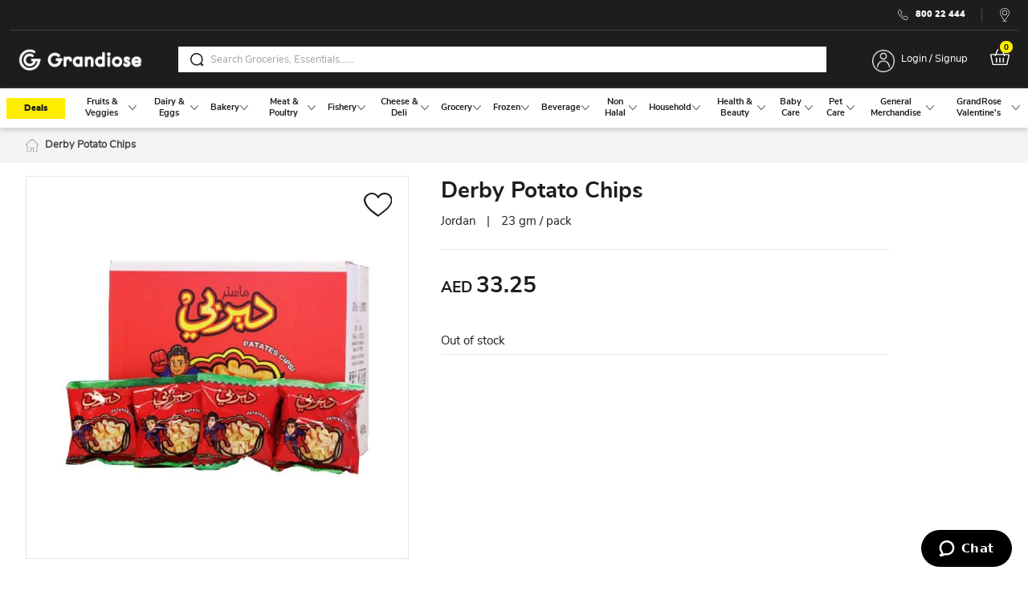

--- FILE ---
content_type: text/html; charset=UTF-8
request_url: https://www.grandiose.ae/derby-potato-chips8025
body_size: 87908
content:
<!doctype html>
<html lang="en">
    <head prefix="og: http://ogp.me/ns# fb: http://ogp.me/ns/fb# product: http://ogp.me/ns/product#">
        <script>
    var LOCALE = 'en\u002DUS';
    var BASE_URL = 'https\u003A\u002F\u002Fwww.grandiose.ae\u002F';
    var require = {
        'baseUrl': 'https\u003A\u002F\u002Fwww.grandiose.ae\u002Fstatic\u002Fversion1769821475\u002Ffrontend\u002FBrainvire\u002Fgag\u002Fen_US'
    };</script>        <meta charset="utf-8"/><script type="text/javascript">(window.NREUM||(NREUM={})).init={privacy:{cookies_enabled:true},ajax:{deny_list:["bam.eu01.nr-data.net"]},feature_flags:["soft_nav"],distributed_tracing:{enabled:true}};(window.NREUM||(NREUM={})).loader_config={agentID:"538758306",accountID:"3111056",trustKey:"3111056",xpid:"VwcGUFZWDhAFVlVXBwYCUVU=",licenseKey:"NRJS-99850a38e72159e3d66",applicationID:"524507571",browserID:"538758306"};;/*! For license information please see nr-loader-spa-1.308.0.min.js.LICENSE.txt */
(()=>{var e,t,r={384:(e,t,r)=>{"use strict";r.d(t,{NT:()=>a,US:()=>u,Zm:()=>o,bQ:()=>d,dV:()=>c,pV:()=>l});var n=r(6154),i=r(1863),s=r(1910);const a={beacon:"bam.nr-data.net",errorBeacon:"bam.nr-data.net"};function o(){return n.gm.NREUM||(n.gm.NREUM={}),void 0===n.gm.newrelic&&(n.gm.newrelic=n.gm.NREUM),n.gm.NREUM}function c(){let e=o();return e.o||(e.o={ST:n.gm.setTimeout,SI:n.gm.setImmediate||n.gm.setInterval,CT:n.gm.clearTimeout,XHR:n.gm.XMLHttpRequest,REQ:n.gm.Request,EV:n.gm.Event,PR:n.gm.Promise,MO:n.gm.MutationObserver,FETCH:n.gm.fetch,WS:n.gm.WebSocket},(0,s.i)(...Object.values(e.o))),e}function d(e,t){let r=o();r.initializedAgents??={},t.initializedAt={ms:(0,i.t)(),date:new Date},r.initializedAgents[e]=t}function u(e,t){o()[e]=t}function l(){return function(){let e=o();const t=e.info||{};e.info={beacon:a.beacon,errorBeacon:a.errorBeacon,...t}}(),function(){let e=o();const t=e.init||{};e.init={...t}}(),c(),function(){let e=o();const t=e.loader_config||{};e.loader_config={...t}}(),o()}},782:(e,t,r)=>{"use strict";r.d(t,{T:()=>n});const n=r(860).K7.pageViewTiming},860:(e,t,r)=>{"use strict";r.d(t,{$J:()=>u,K7:()=>c,P3:()=>d,XX:()=>i,Yy:()=>o,df:()=>s,qY:()=>n,v4:()=>a});const n="events",i="jserrors",s="browser/blobs",a="rum",o="browser/logs",c={ajax:"ajax",genericEvents:"generic_events",jserrors:i,logging:"logging",metrics:"metrics",pageAction:"page_action",pageViewEvent:"page_view_event",pageViewTiming:"page_view_timing",sessionReplay:"session_replay",sessionTrace:"session_trace",softNav:"soft_navigations",spa:"spa"},d={[c.pageViewEvent]:1,[c.pageViewTiming]:2,[c.metrics]:3,[c.jserrors]:4,[c.spa]:5,[c.ajax]:6,[c.sessionTrace]:7,[c.softNav]:8,[c.sessionReplay]:9,[c.logging]:10,[c.genericEvents]:11},u={[c.pageViewEvent]:a,[c.pageViewTiming]:n,[c.ajax]:n,[c.spa]:n,[c.softNav]:n,[c.metrics]:i,[c.jserrors]:i,[c.sessionTrace]:s,[c.sessionReplay]:s,[c.logging]:o,[c.genericEvents]:"ins"}},944:(e,t,r)=>{"use strict";r.d(t,{R:()=>i});var n=r(3241);function i(e,t){"function"==typeof console.debug&&(console.debug("New Relic Warning: https://github.com/newrelic/newrelic-browser-agent/blob/main/docs/warning-codes.md#".concat(e),t),(0,n.W)({agentIdentifier:null,drained:null,type:"data",name:"warn",feature:"warn",data:{code:e,secondary:t}}))}},993:(e,t,r)=>{"use strict";r.d(t,{A$:()=>s,ET:()=>a,TZ:()=>o,p_:()=>i});var n=r(860);const i={ERROR:"ERROR",WARN:"WARN",INFO:"INFO",DEBUG:"DEBUG",TRACE:"TRACE"},s={OFF:0,ERROR:1,WARN:2,INFO:3,DEBUG:4,TRACE:5},a="log",o=n.K7.logging},1541:(e,t,r)=>{"use strict";r.d(t,{U:()=>i,f:()=>n});const n={MFE:"MFE",BA:"BA"};function i(e,t){if(2!==t?.harvestEndpointVersion)return{};const r=t.agentRef.runtime.appMetadata.agents[0].entityGuid;return e?{"source.id":e.id,"source.name":e.name,"source.type":e.type,"parent.id":e.parent?.id||r,"parent.type":e.parent?.type||n.BA}:{"entity.guid":r,appId:t.agentRef.info.applicationID}}},1687:(e,t,r)=>{"use strict";r.d(t,{Ak:()=>d,Ze:()=>h,x3:()=>u});var n=r(3241),i=r(7836),s=r(3606),a=r(860),o=r(2646);const c={};function d(e,t){const r={staged:!1,priority:a.P3[t]||0};l(e),c[e].get(t)||c[e].set(t,r)}function u(e,t){e&&c[e]&&(c[e].get(t)&&c[e].delete(t),p(e,t,!1),c[e].size&&f(e))}function l(e){if(!e)throw new Error("agentIdentifier required");c[e]||(c[e]=new Map)}function h(e="",t="feature",r=!1){if(l(e),!e||!c[e].get(t)||r)return p(e,t);c[e].get(t).staged=!0,f(e)}function f(e){const t=Array.from(c[e]);t.every(([e,t])=>t.staged)&&(t.sort((e,t)=>e[1].priority-t[1].priority),t.forEach(([t])=>{c[e].delete(t),p(e,t)}))}function p(e,t,r=!0){const a=e?i.ee.get(e):i.ee,c=s.i.handlers;if(!a.aborted&&a.backlog&&c){if((0,n.W)({agentIdentifier:e,type:"lifecycle",name:"drain",feature:t}),r){const e=a.backlog[t],r=c[t];if(r){for(let t=0;e&&t<e.length;++t)g(e[t],r);Object.entries(r).forEach(([e,t])=>{Object.values(t||{}).forEach(t=>{t[0]?.on&&t[0]?.context()instanceof o.y&&t[0].on(e,t[1])})})}}a.isolatedBacklog||delete c[t],a.backlog[t]=null,a.emit("drain-"+t,[])}}function g(e,t){var r=e[1];Object.values(t[r]||{}).forEach(t=>{var r=e[0];if(t[0]===r){var n=t[1],i=e[3],s=e[2];n.apply(i,s)}})}},1738:(e,t,r)=>{"use strict";r.d(t,{U:()=>f,Y:()=>h});var n=r(3241),i=r(9908),s=r(1863),a=r(944),o=r(5701),c=r(3969),d=r(8362),u=r(860),l=r(4261);function h(e,t,r,s){const h=s||r;!h||h[e]&&h[e]!==d.d.prototype[e]||(h[e]=function(){(0,i.p)(c.xV,["API/"+e+"/called"],void 0,u.K7.metrics,r.ee),(0,n.W)({agentIdentifier:r.agentIdentifier,drained:!!o.B?.[r.agentIdentifier],type:"data",name:"api",feature:l.Pl+e,data:{}});try{return t.apply(this,arguments)}catch(e){(0,a.R)(23,e)}})}function f(e,t,r,n,a){const o=e.info;null===r?delete o.jsAttributes[t]:o.jsAttributes[t]=r,(a||null===r)&&(0,i.p)(l.Pl+n,[(0,s.t)(),t,r],void 0,"session",e.ee)}},1741:(e,t,r)=>{"use strict";r.d(t,{W:()=>s});var n=r(944),i=r(4261);class s{#e(e,...t){if(this[e]!==s.prototype[e])return this[e](...t);(0,n.R)(35,e)}addPageAction(e,t){return this.#e(i.hG,e,t)}register(e){return this.#e(i.eY,e)}recordCustomEvent(e,t){return this.#e(i.fF,e,t)}setPageViewName(e,t){return this.#e(i.Fw,e,t)}setCustomAttribute(e,t,r){return this.#e(i.cD,e,t,r)}noticeError(e,t){return this.#e(i.o5,e,t)}setUserId(e,t=!1){return this.#e(i.Dl,e,t)}setApplicationVersion(e){return this.#e(i.nb,e)}setErrorHandler(e){return this.#e(i.bt,e)}addRelease(e,t){return this.#e(i.k6,e,t)}log(e,t){return this.#e(i.$9,e,t)}start(){return this.#e(i.d3)}finished(e){return this.#e(i.BL,e)}recordReplay(){return this.#e(i.CH)}pauseReplay(){return this.#e(i.Tb)}addToTrace(e){return this.#e(i.U2,e)}setCurrentRouteName(e){return this.#e(i.PA,e)}interaction(e){return this.#e(i.dT,e)}wrapLogger(e,t,r){return this.#e(i.Wb,e,t,r)}measure(e,t){return this.#e(i.V1,e,t)}consent(e){return this.#e(i.Pv,e)}}},1863:(e,t,r)=>{"use strict";function n(){return Math.floor(performance.now())}r.d(t,{t:()=>n})},1910:(e,t,r)=>{"use strict";r.d(t,{i:()=>s});var n=r(944);const i=new Map;function s(...e){return e.every(e=>{if(i.has(e))return i.get(e);const t="function"==typeof e?e.toString():"",r=t.includes("[native code]"),s=t.includes("nrWrapper");return r||s||(0,n.R)(64,e?.name||t),i.set(e,r),r})}},2555:(e,t,r)=>{"use strict";r.d(t,{D:()=>o,f:()=>a});var n=r(384),i=r(8122);const s={beacon:n.NT.beacon,errorBeacon:n.NT.errorBeacon,licenseKey:void 0,applicationID:void 0,sa:void 0,queueTime:void 0,applicationTime:void 0,ttGuid:void 0,user:void 0,account:void 0,product:void 0,extra:void 0,jsAttributes:{},userAttributes:void 0,atts:void 0,transactionName:void 0,tNamePlain:void 0};function a(e){try{return!!e.licenseKey&&!!e.errorBeacon&&!!e.applicationID}catch(e){return!1}}const o=e=>(0,i.a)(e,s)},2614:(e,t,r)=>{"use strict";r.d(t,{BB:()=>a,H3:()=>n,g:()=>d,iL:()=>c,tS:()=>o,uh:()=>i,wk:()=>s});const n="NRBA",i="SESSION",s=144e5,a=18e5,o={STARTED:"session-started",PAUSE:"session-pause",RESET:"session-reset",RESUME:"session-resume",UPDATE:"session-update"},c={SAME_TAB:"same-tab",CROSS_TAB:"cross-tab"},d={OFF:0,FULL:1,ERROR:2}},2646:(e,t,r)=>{"use strict";r.d(t,{y:()=>n});class n{constructor(e){this.contextId=e}}},2843:(e,t,r)=>{"use strict";r.d(t,{G:()=>s,u:()=>i});var n=r(3878);function i(e,t=!1,r,i){(0,n.DD)("visibilitychange",function(){if(t)return void("hidden"===document.visibilityState&&e());e(document.visibilityState)},r,i)}function s(e,t,r){(0,n.sp)("pagehide",e,t,r)}},3241:(e,t,r)=>{"use strict";r.d(t,{W:()=>s});var n=r(6154);const i="newrelic";function s(e={}){try{n.gm.dispatchEvent(new CustomEvent(i,{detail:e}))}catch(e){}}},3304:(e,t,r)=>{"use strict";r.d(t,{A:()=>s});var n=r(7836);const i=()=>{const e=new WeakSet;return(t,r)=>{if("object"==typeof r&&null!==r){if(e.has(r))return;e.add(r)}return r}};function s(e){try{return JSON.stringify(e,i())??""}catch(e){try{n.ee.emit("internal-error",[e])}catch(e){}return""}}},3333:(e,t,r)=>{"use strict";r.d(t,{$v:()=>u,TZ:()=>n,Xh:()=>c,Zp:()=>i,kd:()=>d,mq:()=>o,nf:()=>a,qN:()=>s});const n=r(860).K7.genericEvents,i=["auxclick","click","copy","keydown","paste","scrollend"],s=["focus","blur"],a=4,o=1e3,c=2e3,d=["PageAction","UserAction","BrowserPerformance"],u={RESOURCES:"experimental.resources",REGISTER:"register"}},3434:(e,t,r)=>{"use strict";r.d(t,{Jt:()=>s,YM:()=>d});var n=r(7836),i=r(5607);const s="nr@original:".concat(i.W),a=50;var o=Object.prototype.hasOwnProperty,c=!1;function d(e,t){return e||(e=n.ee),r.inPlace=function(e,t,n,i,s){n||(n="");const a="-"===n.charAt(0);for(let o=0;o<t.length;o++){const c=t[o],d=e[c];l(d)||(e[c]=r(d,a?c+n:n,i,c,s))}},r.flag=s,r;function r(t,r,n,c,d){return l(t)?t:(r||(r=""),nrWrapper[s]=t,function(e,t,r){if(Object.defineProperty&&Object.keys)try{return Object.keys(e).forEach(function(r){Object.defineProperty(t,r,{get:function(){return e[r]},set:function(t){return e[r]=t,t}})}),t}catch(e){u([e],r)}for(var n in e)o.call(e,n)&&(t[n]=e[n])}(t,nrWrapper,e),nrWrapper);function nrWrapper(){var s,o,l,h;let f;try{o=this,s=[...arguments],l="function"==typeof n?n(s,o):n||{}}catch(t){u([t,"",[s,o,c],l],e)}i(r+"start",[s,o,c],l,d);const p=performance.now();let g;try{return h=t.apply(o,s),g=performance.now(),h}catch(e){throw g=performance.now(),i(r+"err",[s,o,e],l,d),f=e,f}finally{const e=g-p,t={start:p,end:g,duration:e,isLongTask:e>=a,methodName:c,thrownError:f};t.isLongTask&&i("long-task",[t,o],l,d),i(r+"end",[s,o,h],l,d)}}}function i(r,n,i,s){if(!c||t){var a=c;c=!0;try{e.emit(r,n,i,t,s)}catch(t){u([t,r,n,i],e)}c=a}}}function u(e,t){t||(t=n.ee);try{t.emit("internal-error",e)}catch(e){}}function l(e){return!(e&&"function"==typeof e&&e.apply&&!e[s])}},3606:(e,t,r)=>{"use strict";r.d(t,{i:()=>s});var n=r(9908);s.on=a;var i=s.handlers={};function s(e,t,r,s){a(s||n.d,i,e,t,r)}function a(e,t,r,i,s){s||(s="feature"),e||(e=n.d);var a=t[s]=t[s]||{};(a[r]=a[r]||[]).push([e,i])}},3738:(e,t,r)=>{"use strict";r.d(t,{He:()=>i,Kp:()=>o,Lc:()=>d,Rz:()=>u,TZ:()=>n,bD:()=>s,d3:()=>a,jx:()=>l,sl:()=>h,uP:()=>c});const n=r(860).K7.sessionTrace,i="bstResource",s="resource",a="-start",o="-end",c="fn"+a,d="fn"+o,u="pushState",l=1e3,h=3e4},3785:(e,t,r)=>{"use strict";r.d(t,{R:()=>c,b:()=>d});var n=r(9908),i=r(1863),s=r(860),a=r(3969),o=r(993);function c(e,t,r={},c=o.p_.INFO,d=!0,u,l=(0,i.t)()){(0,n.p)(a.xV,["API/logging/".concat(c.toLowerCase(),"/called")],void 0,s.K7.metrics,e),(0,n.p)(o.ET,[l,t,r,c,d,u],void 0,s.K7.logging,e)}function d(e){return"string"==typeof e&&Object.values(o.p_).some(t=>t===e.toUpperCase().trim())}},3878:(e,t,r)=>{"use strict";function n(e,t){return{capture:e,passive:!1,signal:t}}function i(e,t,r=!1,i){window.addEventListener(e,t,n(r,i))}function s(e,t,r=!1,i){document.addEventListener(e,t,n(r,i))}r.d(t,{DD:()=>s,jT:()=>n,sp:()=>i})},3962:(e,t,r)=>{"use strict";r.d(t,{AM:()=>a,O2:()=>l,OV:()=>s,Qu:()=>h,TZ:()=>c,ih:()=>f,pP:()=>o,t1:()=>u,tC:()=>i,wD:()=>d});var n=r(860);const i=["click","keydown","submit"],s="popstate",a="api",o="initialPageLoad",c=n.K7.softNav,d=5e3,u=500,l={INITIAL_PAGE_LOAD:"",ROUTE_CHANGE:1,UNSPECIFIED:2},h={INTERACTION:1,AJAX:2,CUSTOM_END:3,CUSTOM_TRACER:4},f={IP:"in progress",PF:"pending finish",FIN:"finished",CAN:"cancelled"}},3969:(e,t,r)=>{"use strict";r.d(t,{TZ:()=>n,XG:()=>o,rs:()=>i,xV:()=>a,z_:()=>s});const n=r(860).K7.metrics,i="sm",s="cm",a="storeSupportabilityMetrics",o="storeEventMetrics"},4234:(e,t,r)=>{"use strict";r.d(t,{W:()=>s});var n=r(7836),i=r(1687);class s{constructor(e,t){this.agentIdentifier=e,this.ee=n.ee.get(e),this.featureName=t,this.blocked=!1}deregisterDrain(){(0,i.x3)(this.agentIdentifier,this.featureName)}}},4261:(e,t,r)=>{"use strict";r.d(t,{$9:()=>u,BL:()=>c,CH:()=>p,Dl:()=>R,Fw:()=>w,PA:()=>v,Pl:()=>n,Pv:()=>A,Tb:()=>h,U2:()=>a,V1:()=>E,Wb:()=>T,bt:()=>y,cD:()=>b,d3:()=>x,dT:()=>d,eY:()=>g,fF:()=>f,hG:()=>s,hw:()=>i,k6:()=>o,nb:()=>m,o5:()=>l});const n="api-",i=n+"ixn-",s="addPageAction",a="addToTrace",o="addRelease",c="finished",d="interaction",u="log",l="noticeError",h="pauseReplay",f="recordCustomEvent",p="recordReplay",g="register",m="setApplicationVersion",v="setCurrentRouteName",b="setCustomAttribute",y="setErrorHandler",w="setPageViewName",R="setUserId",x="start",T="wrapLogger",E="measure",A="consent"},5205:(e,t,r)=>{"use strict";r.d(t,{j:()=>S});var n=r(384),i=r(1741);var s=r(2555),a=r(3333);const o=e=>{if(!e||"string"!=typeof e)return!1;try{document.createDocumentFragment().querySelector(e)}catch{return!1}return!0};var c=r(2614),d=r(944),u=r(8122);const l="[data-nr-mask]",h=e=>(0,u.a)(e,(()=>{const e={feature_flags:[],experimental:{allow_registered_children:!1,resources:!1},mask_selector:"*",block_selector:"[data-nr-block]",mask_input_options:{color:!1,date:!1,"datetime-local":!1,email:!1,month:!1,number:!1,range:!1,search:!1,tel:!1,text:!1,time:!1,url:!1,week:!1,textarea:!1,select:!1,password:!0}};return{ajax:{deny_list:void 0,block_internal:!0,enabled:!0,autoStart:!0},api:{get allow_registered_children(){return e.feature_flags.includes(a.$v.REGISTER)||e.experimental.allow_registered_children},set allow_registered_children(t){e.experimental.allow_registered_children=t},duplicate_registered_data:!1},browser_consent_mode:{enabled:!1},distributed_tracing:{enabled:void 0,exclude_newrelic_header:void 0,cors_use_newrelic_header:void 0,cors_use_tracecontext_headers:void 0,allowed_origins:void 0},get feature_flags(){return e.feature_flags},set feature_flags(t){e.feature_flags=t},generic_events:{enabled:!0,autoStart:!0},harvest:{interval:30},jserrors:{enabled:!0,autoStart:!0},logging:{enabled:!0,autoStart:!0},metrics:{enabled:!0,autoStart:!0},obfuscate:void 0,page_action:{enabled:!0},page_view_event:{enabled:!0,autoStart:!0},page_view_timing:{enabled:!0,autoStart:!0},performance:{capture_marks:!1,capture_measures:!1,capture_detail:!0,resources:{get enabled(){return e.feature_flags.includes(a.$v.RESOURCES)||e.experimental.resources},set enabled(t){e.experimental.resources=t},asset_types:[],first_party_domains:[],ignore_newrelic:!0}},privacy:{cookies_enabled:!0},proxy:{assets:void 0,beacon:void 0},session:{expiresMs:c.wk,inactiveMs:c.BB},session_replay:{autoStart:!0,enabled:!1,preload:!1,sampling_rate:10,error_sampling_rate:100,collect_fonts:!1,inline_images:!1,fix_stylesheets:!0,mask_all_inputs:!0,get mask_text_selector(){return e.mask_selector},set mask_text_selector(t){o(t)?e.mask_selector="".concat(t,",").concat(l):""===t||null===t?e.mask_selector=l:(0,d.R)(5,t)},get block_class(){return"nr-block"},get ignore_class(){return"nr-ignore"},get mask_text_class(){return"nr-mask"},get block_selector(){return e.block_selector},set block_selector(t){o(t)?e.block_selector+=",".concat(t):""!==t&&(0,d.R)(6,t)},get mask_input_options(){return e.mask_input_options},set mask_input_options(t){t&&"object"==typeof t?e.mask_input_options={...t,password:!0}:(0,d.R)(7,t)}},session_trace:{enabled:!0,autoStart:!0},soft_navigations:{enabled:!0,autoStart:!0},spa:{enabled:!0,autoStart:!0},ssl:void 0,user_actions:{enabled:!0,elementAttributes:["id","className","tagName","type"]}}})());var f=r(6154),p=r(9324);let g=0;const m={buildEnv:p.F3,distMethod:p.Xs,version:p.xv,originTime:f.WN},v={consented:!1},b={appMetadata:{},get consented(){return this.session?.state?.consent||v.consented},set consented(e){v.consented=e},customTransaction:void 0,denyList:void 0,disabled:!1,harvester:void 0,isolatedBacklog:!1,isRecording:!1,loaderType:void 0,maxBytes:3e4,obfuscator:void 0,onerror:void 0,ptid:void 0,releaseIds:{},session:void 0,timeKeeper:void 0,registeredEntities:[],jsAttributesMetadata:{bytes:0},get harvestCount(){return++g}},y=e=>{const t=(0,u.a)(e,b),r=Object.keys(m).reduce((e,t)=>(e[t]={value:m[t],writable:!1,configurable:!0,enumerable:!0},e),{});return Object.defineProperties(t,r)};var w=r(5701);const R=e=>{const t=e.startsWith("http");e+="/",r.p=t?e:"https://"+e};var x=r(7836),T=r(3241);const E={accountID:void 0,trustKey:void 0,agentID:void 0,licenseKey:void 0,applicationID:void 0,xpid:void 0},A=e=>(0,u.a)(e,E),_=new Set;function S(e,t={},r,a){let{init:o,info:c,loader_config:d,runtime:u={},exposed:l=!0}=t;if(!c){const e=(0,n.pV)();o=e.init,c=e.info,d=e.loader_config}e.init=h(o||{}),e.loader_config=A(d||{}),c.jsAttributes??={},f.bv&&(c.jsAttributes.isWorker=!0),e.info=(0,s.D)(c);const p=e.init,g=[c.beacon,c.errorBeacon];_.has(e.agentIdentifier)||(p.proxy.assets&&(R(p.proxy.assets),g.push(p.proxy.assets)),p.proxy.beacon&&g.push(p.proxy.beacon),e.beacons=[...g],function(e){const t=(0,n.pV)();Object.getOwnPropertyNames(i.W.prototype).forEach(r=>{const n=i.W.prototype[r];if("function"!=typeof n||"constructor"===n)return;let s=t[r];e[r]&&!1!==e.exposed&&"micro-agent"!==e.runtime?.loaderType&&(t[r]=(...t)=>{const n=e[r](...t);return s?s(...t):n})})}(e),(0,n.US)("activatedFeatures",w.B)),u.denyList=[...p.ajax.deny_list||[],...p.ajax.block_internal?g:[]],u.ptid=e.agentIdentifier,u.loaderType=r,e.runtime=y(u),_.has(e.agentIdentifier)||(e.ee=x.ee.get(e.agentIdentifier),e.exposed=l,(0,T.W)({agentIdentifier:e.agentIdentifier,drained:!!w.B?.[e.agentIdentifier],type:"lifecycle",name:"initialize",feature:void 0,data:e.config})),_.add(e.agentIdentifier)}},5270:(e,t,r)=>{"use strict";r.d(t,{Aw:()=>a,SR:()=>s,rF:()=>o});var n=r(384),i=r(7767);function s(e){return!!(0,n.dV)().o.MO&&(0,i.V)(e)&&!0===e?.session_trace.enabled}function a(e){return!0===e?.session_replay.preload&&s(e)}function o(e,t){try{if("string"==typeof t?.type){if("password"===t.type.toLowerCase())return"*".repeat(e?.length||0);if(void 0!==t?.dataset?.nrUnmask||t?.classList?.contains("nr-unmask"))return e}}catch(e){}return"string"==typeof e?e.replace(/[\S]/g,"*"):"*".repeat(e?.length||0)}},5289:(e,t,r)=>{"use strict";r.d(t,{GG:()=>a,Qr:()=>c,sB:()=>o});var n=r(3878),i=r(6389);function s(){return"undefined"==typeof document||"complete"===document.readyState}function a(e,t){if(s())return e();const r=(0,i.J)(e),a=setInterval(()=>{s()&&(clearInterval(a),r())},500);(0,n.sp)("load",r,t)}function o(e){if(s())return e();(0,n.DD)("DOMContentLoaded",e)}function c(e){if(s())return e();(0,n.sp)("popstate",e)}},5607:(e,t,r)=>{"use strict";r.d(t,{W:()=>n});const n=(0,r(9566).bz)()},5701:(e,t,r)=>{"use strict";r.d(t,{B:()=>s,t:()=>a});var n=r(3241);const i=new Set,s={};function a(e,t){const r=t.agentIdentifier;s[r]??={},e&&"object"==typeof e&&(i.has(r)||(t.ee.emit("rumresp",[e]),s[r]=e,i.add(r),(0,n.W)({agentIdentifier:r,loaded:!0,drained:!0,type:"lifecycle",name:"load",feature:void 0,data:e})))}},6154:(e,t,r)=>{"use strict";r.d(t,{OF:()=>d,RI:()=>i,WN:()=>h,bv:()=>s,eN:()=>f,gm:()=>a,lR:()=>l,m:()=>c,mw:()=>o,sb:()=>u});var n=r(1863);const i="undefined"!=typeof window&&!!window.document,s="undefined"!=typeof WorkerGlobalScope&&("undefined"!=typeof self&&self instanceof WorkerGlobalScope&&self.navigator instanceof WorkerNavigator||"undefined"!=typeof globalThis&&globalThis instanceof WorkerGlobalScope&&globalThis.navigator instanceof WorkerNavigator),a=i?window:"undefined"!=typeof WorkerGlobalScope&&("undefined"!=typeof self&&self instanceof WorkerGlobalScope&&self||"undefined"!=typeof globalThis&&globalThis instanceof WorkerGlobalScope&&globalThis),o=Boolean("hidden"===a?.document?.visibilityState),c=""+a?.location,d=/iPad|iPhone|iPod/.test(a.navigator?.userAgent),u=d&&"undefined"==typeof SharedWorker,l=(()=>{const e=a.navigator?.userAgent?.match(/Firefox[/\s](\d+\.\d+)/);return Array.isArray(e)&&e.length>=2?+e[1]:0})(),h=Date.now()-(0,n.t)(),f=()=>"undefined"!=typeof PerformanceNavigationTiming&&a?.performance?.getEntriesByType("navigation")?.[0]?.responseStart},6344:(e,t,r)=>{"use strict";r.d(t,{BB:()=>u,Qb:()=>l,TZ:()=>i,Ug:()=>a,Vh:()=>s,_s:()=>o,bc:()=>d,yP:()=>c});var n=r(2614);const i=r(860).K7.sessionReplay,s="errorDuringReplay",a=.12,o={DomContentLoaded:0,Load:1,FullSnapshot:2,IncrementalSnapshot:3,Meta:4,Custom:5},c={[n.g.ERROR]:15e3,[n.g.FULL]:3e5,[n.g.OFF]:0},d={RESET:{message:"Session was reset",sm:"Reset"},IMPORT:{message:"Recorder failed to import",sm:"Import"},TOO_MANY:{message:"429: Too Many Requests",sm:"Too-Many"},TOO_BIG:{message:"Payload was too large",sm:"Too-Big"},CROSS_TAB:{message:"Session Entity was set to OFF on another tab",sm:"Cross-Tab"},ENTITLEMENTS:{message:"Session Replay is not allowed and will not be started",sm:"Entitlement"}},u=5e3,l={API:"api",RESUME:"resume",SWITCH_TO_FULL:"switchToFull",INITIALIZE:"initialize",PRELOAD:"preload"}},6389:(e,t,r)=>{"use strict";function n(e,t=500,r={}){const n=r?.leading||!1;let i;return(...r)=>{n&&void 0===i&&(e.apply(this,r),i=setTimeout(()=>{i=clearTimeout(i)},t)),n||(clearTimeout(i),i=setTimeout(()=>{e.apply(this,r)},t))}}function i(e){let t=!1;return(...r)=>{t||(t=!0,e.apply(this,r))}}r.d(t,{J:()=>i,s:()=>n})},6630:(e,t,r)=>{"use strict";r.d(t,{T:()=>n});const n=r(860).K7.pageViewEvent},6774:(e,t,r)=>{"use strict";r.d(t,{T:()=>n});const n=r(860).K7.jserrors},7295:(e,t,r)=>{"use strict";r.d(t,{Xv:()=>a,gX:()=>i,iW:()=>s});var n=[];function i(e){if(!e||s(e))return!1;if(0===n.length)return!0;if("*"===n[0].hostname)return!1;for(var t=0;t<n.length;t++){var r=n[t];if(r.hostname.test(e.hostname)&&r.pathname.test(e.pathname))return!1}return!0}function s(e){return void 0===e.hostname}function a(e){if(n=[],e&&e.length)for(var t=0;t<e.length;t++){let r=e[t];if(!r)continue;if("*"===r)return void(n=[{hostname:"*"}]);0===r.indexOf("http://")?r=r.substring(7):0===r.indexOf("https://")&&(r=r.substring(8));const i=r.indexOf("/");let s,a;i>0?(s=r.substring(0,i),a=r.substring(i)):(s=r,a="*");let[c]=s.split(":");n.push({hostname:o(c),pathname:o(a,!0)})}}function o(e,t=!1){const r=e.replace(/[.+?^${}()|[\]\\]/g,e=>"\\"+e).replace(/\*/g,".*?");return new RegExp((t?"^":"")+r+"$")}},7485:(e,t,r)=>{"use strict";r.d(t,{D:()=>i});var n=r(6154);function i(e){if(0===(e||"").indexOf("data:"))return{protocol:"data"};try{const t=new URL(e,location.href),r={port:t.port,hostname:t.hostname,pathname:t.pathname,search:t.search,protocol:t.protocol.slice(0,t.protocol.indexOf(":")),sameOrigin:t.protocol===n.gm?.location?.protocol&&t.host===n.gm?.location?.host};return r.port&&""!==r.port||("http:"===t.protocol&&(r.port="80"),"https:"===t.protocol&&(r.port="443")),r.pathname&&""!==r.pathname?r.pathname.startsWith("/")||(r.pathname="/".concat(r.pathname)):r.pathname="/",r}catch(e){return{}}}},7699:(e,t,r)=>{"use strict";r.d(t,{It:()=>s,KC:()=>o,No:()=>i,qh:()=>a});var n=r(860);const i=16e3,s=1e6,a="SESSION_ERROR",o={[n.K7.logging]:!0,[n.K7.genericEvents]:!1,[n.K7.jserrors]:!1,[n.K7.ajax]:!1}},7767:(e,t,r)=>{"use strict";r.d(t,{V:()=>i});var n=r(6154);const i=e=>n.RI&&!0===e?.privacy.cookies_enabled},7836:(e,t,r)=>{"use strict";r.d(t,{P:()=>o,ee:()=>c});var n=r(384),i=r(8990),s=r(2646),a=r(5607);const o="nr@context:".concat(a.W),c=function e(t,r){var n={},a={},u={},l=!1;try{l=16===r.length&&d.initializedAgents?.[r]?.runtime.isolatedBacklog}catch(e){}var h={on:p,addEventListener:p,removeEventListener:function(e,t){var r=n[e];if(!r)return;for(var i=0;i<r.length;i++)r[i]===t&&r.splice(i,1)},emit:function(e,r,n,i,s){!1!==s&&(s=!0);if(c.aborted&&!i)return;t&&s&&t.emit(e,r,n);var o=f(n);g(e).forEach(e=>{e.apply(o,r)});var d=v()[a[e]];d&&d.push([h,e,r,o]);return o},get:m,listeners:g,context:f,buffer:function(e,t){const r=v();if(t=t||"feature",h.aborted)return;Object.entries(e||{}).forEach(([e,n])=>{a[n]=t,t in r||(r[t]=[])})},abort:function(){h._aborted=!0,Object.keys(h.backlog).forEach(e=>{delete h.backlog[e]})},isBuffering:function(e){return!!v()[a[e]]},debugId:r,backlog:l?{}:t&&"object"==typeof t.backlog?t.backlog:{},isolatedBacklog:l};return Object.defineProperty(h,"aborted",{get:()=>{let e=h._aborted||!1;return e||(t&&(e=t.aborted),e)}}),h;function f(e){return e&&e instanceof s.y?e:e?(0,i.I)(e,o,()=>new s.y(o)):new s.y(o)}function p(e,t){n[e]=g(e).concat(t)}function g(e){return n[e]||[]}function m(t){return u[t]=u[t]||e(h,t)}function v(){return h.backlog}}(void 0,"globalEE"),d=(0,n.Zm)();d.ee||(d.ee=c)},8122:(e,t,r)=>{"use strict";r.d(t,{a:()=>i});var n=r(944);function i(e,t){try{if(!e||"object"!=typeof e)return(0,n.R)(3);if(!t||"object"!=typeof t)return(0,n.R)(4);const r=Object.create(Object.getPrototypeOf(t),Object.getOwnPropertyDescriptors(t)),s=0===Object.keys(r).length?e:r;for(let a in s)if(void 0!==e[a])try{if(null===e[a]){r[a]=null;continue}Array.isArray(e[a])&&Array.isArray(t[a])?r[a]=Array.from(new Set([...e[a],...t[a]])):"object"==typeof e[a]&&"object"==typeof t[a]?r[a]=i(e[a],t[a]):r[a]=e[a]}catch(e){r[a]||(0,n.R)(1,e)}return r}catch(e){(0,n.R)(2,e)}}},8139:(e,t,r)=>{"use strict";r.d(t,{u:()=>h});var n=r(7836),i=r(3434),s=r(8990),a=r(6154);const o={},c=a.gm.XMLHttpRequest,d="addEventListener",u="removeEventListener",l="nr@wrapped:".concat(n.P);function h(e){var t=function(e){return(e||n.ee).get("events")}(e);if(o[t.debugId]++)return t;o[t.debugId]=1;var r=(0,i.YM)(t,!0);function h(e){r.inPlace(e,[d,u],"-",p)}function p(e,t){return e[1]}return"getPrototypeOf"in Object&&(a.RI&&f(document,h),c&&f(c.prototype,h),f(a.gm,h)),t.on(d+"-start",function(e,t){var n=e[1];if(null!==n&&("function"==typeof n||"object"==typeof n)&&"newrelic"!==e[0]){var i=(0,s.I)(n,l,function(){var e={object:function(){if("function"!=typeof n.handleEvent)return;return n.handleEvent.apply(n,arguments)},function:n}[typeof n];return e?r(e,"fn-",null,e.name||"anonymous"):n});this.wrapped=e[1]=i}}),t.on(u+"-start",function(e){e[1]=this.wrapped||e[1]}),t}function f(e,t,...r){let n=e;for(;"object"==typeof n&&!Object.prototype.hasOwnProperty.call(n,d);)n=Object.getPrototypeOf(n);n&&t(n,...r)}},8362:(e,t,r)=>{"use strict";r.d(t,{d:()=>s});var n=r(9566),i=r(1741);class s extends i.W{agentIdentifier=(0,n.LA)(16)}},8374:(e,t,r)=>{r.nc=(()=>{try{return document?.currentScript?.nonce}catch(e){}return""})()},8990:(e,t,r)=>{"use strict";r.d(t,{I:()=>i});var n=Object.prototype.hasOwnProperty;function i(e,t,r){if(n.call(e,t))return e[t];var i=r();if(Object.defineProperty&&Object.keys)try{return Object.defineProperty(e,t,{value:i,writable:!0,enumerable:!1}),i}catch(e){}return e[t]=i,i}},9119:(e,t,r)=>{"use strict";r.d(t,{L:()=>s});var n=/([^?#]*)[^#]*(#[^?]*|$).*/,i=/([^?#]*)().*/;function s(e,t){return e?e.replace(t?n:i,"$1$2"):e}},9300:(e,t,r)=>{"use strict";r.d(t,{T:()=>n});const n=r(860).K7.ajax},9324:(e,t,r)=>{"use strict";r.d(t,{AJ:()=>a,F3:()=>i,Xs:()=>s,Yq:()=>o,xv:()=>n});const n="1.308.0",i="PROD",s="CDN",a="@newrelic/rrweb",o="1.0.1"},9566:(e,t,r)=>{"use strict";r.d(t,{LA:()=>o,ZF:()=>c,bz:()=>a,el:()=>d});var n=r(6154);const i="xxxxxxxx-xxxx-4xxx-yxxx-xxxxxxxxxxxx";function s(e,t){return e?15&e[t]:16*Math.random()|0}function a(){const e=n.gm?.crypto||n.gm?.msCrypto;let t,r=0;return e&&e.getRandomValues&&(t=e.getRandomValues(new Uint8Array(30))),i.split("").map(e=>"x"===e?s(t,r++).toString(16):"y"===e?(3&s()|8).toString(16):e).join("")}function o(e){const t=n.gm?.crypto||n.gm?.msCrypto;let r,i=0;t&&t.getRandomValues&&(r=t.getRandomValues(new Uint8Array(e)));const a=[];for(var o=0;o<e;o++)a.push(s(r,i++).toString(16));return a.join("")}function c(){return o(16)}function d(){return o(32)}},9908:(e,t,r)=>{"use strict";r.d(t,{d:()=>n,p:()=>i});var n=r(7836).ee.get("handle");function i(e,t,r,i,s){s?(s.buffer([e],i),s.emit(e,t,r)):(n.buffer([e],i),n.emit(e,t,r))}}},n={};function i(e){var t=n[e];if(void 0!==t)return t.exports;var s=n[e]={exports:{}};return r[e](s,s.exports,i),s.exports}i.m=r,i.d=(e,t)=>{for(var r in t)i.o(t,r)&&!i.o(e,r)&&Object.defineProperty(e,r,{enumerable:!0,get:t[r]})},i.f={},i.e=e=>Promise.all(Object.keys(i.f).reduce((t,r)=>(i.f[r](e,t),t),[])),i.u=e=>({212:"nr-spa-compressor",249:"nr-spa-recorder",478:"nr-spa"}[e]+"-1.308.0.min.js"),i.o=(e,t)=>Object.prototype.hasOwnProperty.call(e,t),e={},t="NRBA-1.308.0.PROD:",i.l=(r,n,s,a)=>{if(e[r])e[r].push(n);else{var o,c;if(void 0!==s)for(var d=document.getElementsByTagName("script"),u=0;u<d.length;u++){var l=d[u];if(l.getAttribute("src")==r||l.getAttribute("data-webpack")==t+s){o=l;break}}if(!o){c=!0;var h={478:"sha512-RSfSVnmHk59T/uIPbdSE0LPeqcEdF4/+XhfJdBuccH5rYMOEZDhFdtnh6X6nJk7hGpzHd9Ujhsy7lZEz/ORYCQ==",249:"sha512-ehJXhmntm85NSqW4MkhfQqmeKFulra3klDyY0OPDUE+sQ3GokHlPh1pmAzuNy//3j4ac6lzIbmXLvGQBMYmrkg==",212:"sha512-B9h4CR46ndKRgMBcK+j67uSR2RCnJfGefU+A7FrgR/k42ovXy5x/MAVFiSvFxuVeEk/pNLgvYGMp1cBSK/G6Fg=="};(o=document.createElement("script")).charset="utf-8",i.nc&&o.setAttribute("nonce",i.nc),o.setAttribute("data-webpack",t+s),o.src=r,0!==o.src.indexOf(window.location.origin+"/")&&(o.crossOrigin="anonymous"),h[a]&&(o.integrity=h[a])}e[r]=[n];var f=(t,n)=>{o.onerror=o.onload=null,clearTimeout(p);var i=e[r];if(delete e[r],o.parentNode&&o.parentNode.removeChild(o),i&&i.forEach(e=>e(n)),t)return t(n)},p=setTimeout(f.bind(null,void 0,{type:"timeout",target:o}),12e4);o.onerror=f.bind(null,o.onerror),o.onload=f.bind(null,o.onload),c&&document.head.appendChild(o)}},i.r=e=>{"undefined"!=typeof Symbol&&Symbol.toStringTag&&Object.defineProperty(e,Symbol.toStringTag,{value:"Module"}),Object.defineProperty(e,"__esModule",{value:!0})},i.p="https://js-agent.newrelic.com/",(()=>{var e={38:0,788:0};i.f.j=(t,r)=>{var n=i.o(e,t)?e[t]:void 0;if(0!==n)if(n)r.push(n[2]);else{var s=new Promise((r,i)=>n=e[t]=[r,i]);r.push(n[2]=s);var a=i.p+i.u(t),o=new Error;i.l(a,r=>{if(i.o(e,t)&&(0!==(n=e[t])&&(e[t]=void 0),n)){var s=r&&("load"===r.type?"missing":r.type),a=r&&r.target&&r.target.src;o.message="Loading chunk "+t+" failed: ("+s+": "+a+")",o.name="ChunkLoadError",o.type=s,o.request=a,n[1](o)}},"chunk-"+t,t)}};var t=(t,r)=>{var n,s,[a,o,c]=r,d=0;if(a.some(t=>0!==e[t])){for(n in o)i.o(o,n)&&(i.m[n]=o[n]);if(c)c(i)}for(t&&t(r);d<a.length;d++)s=a[d],i.o(e,s)&&e[s]&&e[s][0](),e[s]=0},r=self["webpackChunk:NRBA-1.308.0.PROD"]=self["webpackChunk:NRBA-1.308.0.PROD"]||[];r.forEach(t.bind(null,0)),r.push=t.bind(null,r.push.bind(r))})(),(()=>{"use strict";i(8374);var e=i(8362),t=i(860);const r=Object.values(t.K7);var n=i(5205);var s=i(9908),a=i(1863),o=i(4261),c=i(1738);var d=i(1687),u=i(4234),l=i(5289),h=i(6154),f=i(944),p=i(5270),g=i(7767),m=i(6389),v=i(7699);class b extends u.W{constructor(e,t){super(e.agentIdentifier,t),this.agentRef=e,this.abortHandler=void 0,this.featAggregate=void 0,this.loadedSuccessfully=void 0,this.onAggregateImported=new Promise(e=>{this.loadedSuccessfully=e}),this.deferred=Promise.resolve(),!1===e.init[this.featureName].autoStart?this.deferred=new Promise((t,r)=>{this.ee.on("manual-start-all",(0,m.J)(()=>{(0,d.Ak)(e.agentIdentifier,this.featureName),t()}))}):(0,d.Ak)(e.agentIdentifier,t)}importAggregator(e,t,r={}){if(this.featAggregate)return;const n=async()=>{let n;await this.deferred;try{if((0,g.V)(e.init)){const{setupAgentSession:t}=await i.e(478).then(i.bind(i,8766));n=t(e)}}catch(e){(0,f.R)(20,e),this.ee.emit("internal-error",[e]),(0,s.p)(v.qh,[e],void 0,this.featureName,this.ee)}try{if(!this.#t(this.featureName,n,e.init))return(0,d.Ze)(this.agentIdentifier,this.featureName),void this.loadedSuccessfully(!1);const{Aggregate:i}=await t();this.featAggregate=new i(e,r),e.runtime.harvester.initializedAggregates.push(this.featAggregate),this.loadedSuccessfully(!0)}catch(e){(0,f.R)(34,e),this.abortHandler?.(),(0,d.Ze)(this.agentIdentifier,this.featureName,!0),this.loadedSuccessfully(!1),this.ee&&this.ee.abort()}};h.RI?(0,l.GG)(()=>n(),!0):n()}#t(e,r,n){if(this.blocked)return!1;switch(e){case t.K7.sessionReplay:return(0,p.SR)(n)&&!!r;case t.K7.sessionTrace:return!!r;default:return!0}}}var y=i(6630),w=i(2614),R=i(3241);class x extends b{static featureName=y.T;constructor(e){var t;super(e,y.T),this.setupInspectionEvents(e.agentIdentifier),t=e,(0,c.Y)(o.Fw,function(e,r){"string"==typeof e&&("/"!==e.charAt(0)&&(e="/"+e),t.runtime.customTransaction=(r||"http://custom.transaction")+e,(0,s.p)(o.Pl+o.Fw,[(0,a.t)()],void 0,void 0,t.ee))},t),this.importAggregator(e,()=>i.e(478).then(i.bind(i,2467)))}setupInspectionEvents(e){const t=(t,r)=>{t&&(0,R.W)({agentIdentifier:e,timeStamp:t.timeStamp,loaded:"complete"===t.target.readyState,type:"window",name:r,data:t.target.location+""})};(0,l.sB)(e=>{t(e,"DOMContentLoaded")}),(0,l.GG)(e=>{t(e,"load")}),(0,l.Qr)(e=>{t(e,"navigate")}),this.ee.on(w.tS.UPDATE,(t,r)=>{(0,R.W)({agentIdentifier:e,type:"lifecycle",name:"session",data:r})})}}var T=i(384);class E extends e.d{constructor(e){var t;(super(),h.gm)?(this.features={},(0,T.bQ)(this.agentIdentifier,this),this.desiredFeatures=new Set(e.features||[]),this.desiredFeatures.add(x),(0,n.j)(this,e,e.loaderType||"agent"),t=this,(0,c.Y)(o.cD,function(e,r,n=!1){if("string"==typeof e){if(["string","number","boolean"].includes(typeof r)||null===r)return(0,c.U)(t,e,r,o.cD,n);(0,f.R)(40,typeof r)}else(0,f.R)(39,typeof e)},t),function(e){(0,c.Y)(o.Dl,function(t,r=!1){if("string"!=typeof t&&null!==t)return void(0,f.R)(41,typeof t);const n=e.info.jsAttributes["enduser.id"];r&&null!=n&&n!==t?(0,s.p)(o.Pl+"setUserIdAndResetSession",[t],void 0,"session",e.ee):(0,c.U)(e,"enduser.id",t,o.Dl,!0)},e)}(this),function(e){(0,c.Y)(o.nb,function(t){if("string"==typeof t||null===t)return(0,c.U)(e,"application.version",t,o.nb,!1);(0,f.R)(42,typeof t)},e)}(this),function(e){(0,c.Y)(o.d3,function(){e.ee.emit("manual-start-all")},e)}(this),function(e){(0,c.Y)(o.Pv,function(t=!0){if("boolean"==typeof t){if((0,s.p)(o.Pl+o.Pv,[t],void 0,"session",e.ee),e.runtime.consented=t,t){const t=e.features.page_view_event;t.onAggregateImported.then(e=>{const r=t.featAggregate;e&&!r.sentRum&&r.sendRum()})}}else(0,f.R)(65,typeof t)},e)}(this),this.run()):(0,f.R)(21)}get config(){return{info:this.info,init:this.init,loader_config:this.loader_config,runtime:this.runtime}}get api(){return this}run(){try{const e=function(e){const t={};return r.forEach(r=>{t[r]=!!e[r]?.enabled}),t}(this.init),n=[...this.desiredFeatures];n.sort((e,r)=>t.P3[e.featureName]-t.P3[r.featureName]),n.forEach(r=>{if(!e[r.featureName]&&r.featureName!==t.K7.pageViewEvent)return;if(r.featureName===t.K7.spa)return void(0,f.R)(67);const n=function(e){switch(e){case t.K7.ajax:return[t.K7.jserrors];case t.K7.sessionTrace:return[t.K7.ajax,t.K7.pageViewEvent];case t.K7.sessionReplay:return[t.K7.sessionTrace];case t.K7.pageViewTiming:return[t.K7.pageViewEvent];default:return[]}}(r.featureName).filter(e=>!(e in this.features));n.length>0&&(0,f.R)(36,{targetFeature:r.featureName,missingDependencies:n}),this.features[r.featureName]=new r(this)})}catch(e){(0,f.R)(22,e);for(const e in this.features)this.features[e].abortHandler?.();const t=(0,T.Zm)();delete t.initializedAgents[this.agentIdentifier]?.features,delete this.sharedAggregator;return t.ee.get(this.agentIdentifier).abort(),!1}}}var A=i(2843),_=i(782);class S extends b{static featureName=_.T;constructor(e){super(e,_.T),h.RI&&((0,A.u)(()=>(0,s.p)("docHidden",[(0,a.t)()],void 0,_.T,this.ee),!0),(0,A.G)(()=>(0,s.p)("winPagehide",[(0,a.t)()],void 0,_.T,this.ee)),this.importAggregator(e,()=>i.e(478).then(i.bind(i,9917))))}}var O=i(3969);class I extends b{static featureName=O.TZ;constructor(e){super(e,O.TZ),h.RI&&document.addEventListener("securitypolicyviolation",e=>{(0,s.p)(O.xV,["Generic/CSPViolation/Detected"],void 0,this.featureName,this.ee)}),this.importAggregator(e,()=>i.e(478).then(i.bind(i,6555)))}}var N=i(6774),P=i(3878),k=i(3304);class D{constructor(e,t,r,n,i){this.name="UncaughtError",this.message="string"==typeof e?e:(0,k.A)(e),this.sourceURL=t,this.line=r,this.column=n,this.__newrelic=i}}function C(e){return M(e)?e:new D(void 0!==e?.message?e.message:e,e?.filename||e?.sourceURL,e?.lineno||e?.line,e?.colno||e?.col,e?.__newrelic,e?.cause)}function j(e){const t="Unhandled Promise Rejection: ";if(!e?.reason)return;if(M(e.reason)){try{e.reason.message.startsWith(t)||(e.reason.message=t+e.reason.message)}catch(e){}return C(e.reason)}const r=C(e.reason);return(r.message||"").startsWith(t)||(r.message=t+r.message),r}function L(e){if(e.error instanceof SyntaxError&&!/:\d+$/.test(e.error.stack?.trim())){const t=new D(e.message,e.filename,e.lineno,e.colno,e.error.__newrelic,e.cause);return t.name=SyntaxError.name,t}return M(e.error)?e.error:C(e)}function M(e){return e instanceof Error&&!!e.stack}function H(e,r,n,i,o=(0,a.t)()){"string"==typeof e&&(e=new Error(e)),(0,s.p)("err",[e,o,!1,r,n.runtime.isRecording,void 0,i],void 0,t.K7.jserrors,n.ee),(0,s.p)("uaErr",[],void 0,t.K7.genericEvents,n.ee)}var B=i(1541),K=i(993),W=i(3785);function U(e,{customAttributes:t={},level:r=K.p_.INFO}={},n,i,s=(0,a.t)()){(0,W.R)(n.ee,e,t,r,!1,i,s)}function F(e,r,n,i,c=(0,a.t)()){(0,s.p)(o.Pl+o.hG,[c,e,r,i],void 0,t.K7.genericEvents,n.ee)}function V(e,r,n,i,c=(0,a.t)()){const{start:d,end:u,customAttributes:l}=r||{},h={customAttributes:l||{}};if("object"!=typeof h.customAttributes||"string"!=typeof e||0===e.length)return void(0,f.R)(57);const p=(e,t)=>null==e?t:"number"==typeof e?e:e instanceof PerformanceMark?e.startTime:Number.NaN;if(h.start=p(d,0),h.end=p(u,c),Number.isNaN(h.start)||Number.isNaN(h.end))(0,f.R)(57);else{if(h.duration=h.end-h.start,!(h.duration<0))return(0,s.p)(o.Pl+o.V1,[h,e,i],void 0,t.K7.genericEvents,n.ee),h;(0,f.R)(58)}}function G(e,r={},n,i,c=(0,a.t)()){(0,s.p)(o.Pl+o.fF,[c,e,r,i],void 0,t.K7.genericEvents,n.ee)}function z(e){(0,c.Y)(o.eY,function(t){return Y(e,t)},e)}function Y(e,r,n){(0,f.R)(54,"newrelic.register"),r||={},r.type=B.f.MFE,r.licenseKey||=e.info.licenseKey,r.blocked=!1,r.parent=n||{},Array.isArray(r.tags)||(r.tags=[]);const i={};r.tags.forEach(e=>{"name"!==e&&"id"!==e&&(i["source.".concat(e)]=!0)}),r.isolated??=!0;let o=()=>{};const c=e.runtime.registeredEntities;if(!r.isolated){const e=c.find(({metadata:{target:{id:e}}})=>e===r.id&&!r.isolated);if(e)return e}const d=e=>{r.blocked=!0,o=e};function u(e){return"string"==typeof e&&!!e.trim()&&e.trim().length<501||"number"==typeof e}e.init.api.allow_registered_children||d((0,m.J)(()=>(0,f.R)(55))),u(r.id)&&u(r.name)||d((0,m.J)(()=>(0,f.R)(48,r)));const l={addPageAction:(t,n={})=>g(F,[t,{...i,...n},e],r),deregister:()=>{d((0,m.J)(()=>(0,f.R)(68)))},log:(t,n={})=>g(U,[t,{...n,customAttributes:{...i,...n.customAttributes||{}}},e],r),measure:(t,n={})=>g(V,[t,{...n,customAttributes:{...i,...n.customAttributes||{}}},e],r),noticeError:(t,n={})=>g(H,[t,{...i,...n},e],r),register:(t={})=>g(Y,[e,t],l.metadata.target),recordCustomEvent:(t,n={})=>g(G,[t,{...i,...n},e],r),setApplicationVersion:e=>p("application.version",e),setCustomAttribute:(e,t)=>p(e,t),setUserId:e=>p("enduser.id",e),metadata:{customAttributes:i,target:r}},h=()=>(r.blocked&&o(),r.blocked);h()||c.push(l);const p=(e,t)=>{h()||(i[e]=t)},g=(r,n,i)=>{if(h())return;const o=(0,a.t)();(0,s.p)(O.xV,["API/register/".concat(r.name,"/called")],void 0,t.K7.metrics,e.ee);try{if(e.init.api.duplicate_registered_data&&"register"!==r.name){let e=n;if(n[1]instanceof Object){const t={"child.id":i.id,"child.type":i.type};e="customAttributes"in n[1]?[n[0],{...n[1],customAttributes:{...n[1].customAttributes,...t}},...n.slice(2)]:[n[0],{...n[1],...t},...n.slice(2)]}r(...e,void 0,o)}return r(...n,i,o)}catch(e){(0,f.R)(50,e)}};return l}class Z extends b{static featureName=N.T;constructor(e){var t;super(e,N.T),t=e,(0,c.Y)(o.o5,(e,r)=>H(e,r,t),t),function(e){(0,c.Y)(o.bt,function(t){e.runtime.onerror=t},e)}(e),function(e){let t=0;(0,c.Y)(o.k6,function(e,r){++t>10||(this.runtime.releaseIds[e.slice(-200)]=(""+r).slice(-200))},e)}(e),z(e);try{this.removeOnAbort=new AbortController}catch(e){}this.ee.on("internal-error",(t,r)=>{this.abortHandler&&(0,s.p)("ierr",[C(t),(0,a.t)(),!0,{},e.runtime.isRecording,r],void 0,this.featureName,this.ee)}),h.gm.addEventListener("unhandledrejection",t=>{this.abortHandler&&(0,s.p)("err",[j(t),(0,a.t)(),!1,{unhandledPromiseRejection:1},e.runtime.isRecording],void 0,this.featureName,this.ee)},(0,P.jT)(!1,this.removeOnAbort?.signal)),h.gm.addEventListener("error",t=>{this.abortHandler&&(0,s.p)("err",[L(t),(0,a.t)(),!1,{},e.runtime.isRecording],void 0,this.featureName,this.ee)},(0,P.jT)(!1,this.removeOnAbort?.signal)),this.abortHandler=this.#r,this.importAggregator(e,()=>i.e(478).then(i.bind(i,2176)))}#r(){this.removeOnAbort?.abort(),this.abortHandler=void 0}}var q=i(8990);let X=1;function J(e){const t=typeof e;return!e||"object"!==t&&"function"!==t?-1:e===h.gm?0:(0,q.I)(e,"nr@id",function(){return X++})}function Q(e){if("string"==typeof e&&e.length)return e.length;if("object"==typeof e){if("undefined"!=typeof ArrayBuffer&&e instanceof ArrayBuffer&&e.byteLength)return e.byteLength;if("undefined"!=typeof Blob&&e instanceof Blob&&e.size)return e.size;if(!("undefined"!=typeof FormData&&e instanceof FormData))try{return(0,k.A)(e).length}catch(e){return}}}var ee=i(8139),te=i(7836),re=i(3434);const ne={},ie=["open","send"];function se(e){var t=e||te.ee;const r=function(e){return(e||te.ee).get("xhr")}(t);if(void 0===h.gm.XMLHttpRequest)return r;if(ne[r.debugId]++)return r;ne[r.debugId]=1,(0,ee.u)(t);var n=(0,re.YM)(r),i=h.gm.XMLHttpRequest,s=h.gm.MutationObserver,a=h.gm.Promise,o=h.gm.setInterval,c="readystatechange",d=["onload","onerror","onabort","onloadstart","onloadend","onprogress","ontimeout"],u=[],l=h.gm.XMLHttpRequest=function(e){const t=new i(e),s=r.context(t);try{r.emit("new-xhr",[t],s),t.addEventListener(c,(a=s,function(){var e=this;e.readyState>3&&!a.resolved&&(a.resolved=!0,r.emit("xhr-resolved",[],e)),n.inPlace(e,d,"fn-",y)}),(0,P.jT)(!1))}catch(e){(0,f.R)(15,e);try{r.emit("internal-error",[e])}catch(e){}}var a;return t};function p(e,t){n.inPlace(t,["onreadystatechange"],"fn-",y)}if(function(e,t){for(var r in e)t[r]=e[r]}(i,l),l.prototype=i.prototype,n.inPlace(l.prototype,ie,"-xhr-",y),r.on("send-xhr-start",function(e,t){p(e,t),function(e){u.push(e),s&&(g?g.then(b):o?o(b):(m=-m,v.data=m))}(t)}),r.on("open-xhr-start",p),s){var g=a&&a.resolve();if(!o&&!a){var m=1,v=document.createTextNode(m);new s(b).observe(v,{characterData:!0})}}else t.on("fn-end",function(e){e[0]&&e[0].type===c||b()});function b(){for(var e=0;e<u.length;e++)p(0,u[e]);u.length&&(u=[])}function y(e,t){return t}return r}var ae="fetch-",oe=ae+"body-",ce=["arrayBuffer","blob","json","text","formData"],de=h.gm.Request,ue=h.gm.Response,le="prototype";const he={};function fe(e){const t=function(e){return(e||te.ee).get("fetch")}(e);if(!(de&&ue&&h.gm.fetch))return t;if(he[t.debugId]++)return t;function r(e,r,n){var i=e[r];"function"==typeof i&&(e[r]=function(){var e,r=[...arguments],s={};t.emit(n+"before-start",[r],s),s[te.P]&&s[te.P].dt&&(e=s[te.P].dt);var a=i.apply(this,r);return t.emit(n+"start",[r,e],a),a.then(function(e){return t.emit(n+"end",[null,e],a),e},function(e){throw t.emit(n+"end",[e],a),e})})}return he[t.debugId]=1,ce.forEach(e=>{r(de[le],e,oe),r(ue[le],e,oe)}),r(h.gm,"fetch",ae),t.on(ae+"end",function(e,r){var n=this;if(r){var i=r.headers.get("content-length");null!==i&&(n.rxSize=i),t.emit(ae+"done",[null,r],n)}else t.emit(ae+"done",[e],n)}),t}var pe=i(7485),ge=i(9566);class me{constructor(e){this.agentRef=e}generateTracePayload(e){const t=this.agentRef.loader_config;if(!this.shouldGenerateTrace(e)||!t)return null;var r=(t.accountID||"").toString()||null,n=(t.agentID||"").toString()||null,i=(t.trustKey||"").toString()||null;if(!r||!n)return null;var s=(0,ge.ZF)(),a=(0,ge.el)(),o=Date.now(),c={spanId:s,traceId:a,timestamp:o};return(e.sameOrigin||this.isAllowedOrigin(e)&&this.useTraceContextHeadersForCors())&&(c.traceContextParentHeader=this.generateTraceContextParentHeader(s,a),c.traceContextStateHeader=this.generateTraceContextStateHeader(s,o,r,n,i)),(e.sameOrigin&&!this.excludeNewrelicHeader()||!e.sameOrigin&&this.isAllowedOrigin(e)&&this.useNewrelicHeaderForCors())&&(c.newrelicHeader=this.generateTraceHeader(s,a,o,r,n,i)),c}generateTraceContextParentHeader(e,t){return"00-"+t+"-"+e+"-01"}generateTraceContextStateHeader(e,t,r,n,i){return i+"@nr=0-1-"+r+"-"+n+"-"+e+"----"+t}generateTraceHeader(e,t,r,n,i,s){if(!("function"==typeof h.gm?.btoa))return null;var a={v:[0,1],d:{ty:"Browser",ac:n,ap:i,id:e,tr:t,ti:r}};return s&&n!==s&&(a.d.tk=s),btoa((0,k.A)(a))}shouldGenerateTrace(e){return this.agentRef.init?.distributed_tracing?.enabled&&this.isAllowedOrigin(e)}isAllowedOrigin(e){var t=!1;const r=this.agentRef.init?.distributed_tracing;if(e.sameOrigin)t=!0;else if(r?.allowed_origins instanceof Array)for(var n=0;n<r.allowed_origins.length;n++){var i=(0,pe.D)(r.allowed_origins[n]);if(e.hostname===i.hostname&&e.protocol===i.protocol&&e.port===i.port){t=!0;break}}return t}excludeNewrelicHeader(){var e=this.agentRef.init?.distributed_tracing;return!!e&&!!e.exclude_newrelic_header}useNewrelicHeaderForCors(){var e=this.agentRef.init?.distributed_tracing;return!!e&&!1!==e.cors_use_newrelic_header}useTraceContextHeadersForCors(){var e=this.agentRef.init?.distributed_tracing;return!!e&&!!e.cors_use_tracecontext_headers}}var ve=i(9300),be=i(7295);function ye(e){return"string"==typeof e?e:e instanceof(0,T.dV)().o.REQ?e.url:h.gm?.URL&&e instanceof URL?e.href:void 0}var we=["load","error","abort","timeout"],Re=we.length,xe=(0,T.dV)().o.REQ,Te=(0,T.dV)().o.XHR;const Ee="X-NewRelic-App-Data";class Ae extends b{static featureName=ve.T;constructor(e){super(e,ve.T),this.dt=new me(e),this.handler=(e,t,r,n)=>(0,s.p)(e,t,r,n,this.ee);try{const e={xmlhttprequest:"xhr",fetch:"fetch",beacon:"beacon"};h.gm?.performance?.getEntriesByType("resource").forEach(r=>{if(r.initiatorType in e&&0!==r.responseStatus){const n={status:r.responseStatus},i={rxSize:r.transferSize,duration:Math.floor(r.duration),cbTime:0};_e(n,r.name),this.handler("xhr",[n,i,r.startTime,r.responseEnd,e[r.initiatorType]],void 0,t.K7.ajax)}})}catch(e){}fe(this.ee),se(this.ee),function(e,r,n,i){function o(e){var t=this;t.totalCbs=0,t.called=0,t.cbTime=0,t.end=T,t.ended=!1,t.xhrGuids={},t.lastSize=null,t.loadCaptureCalled=!1,t.params=this.params||{},t.metrics=this.metrics||{},t.latestLongtaskEnd=0,e.addEventListener("load",function(r){E(t,e)},(0,P.jT)(!1)),h.lR||e.addEventListener("progress",function(e){t.lastSize=e.loaded},(0,P.jT)(!1))}function c(e){this.params={method:e[0]},_e(this,e[1]),this.metrics={}}function d(t,r){e.loader_config.xpid&&this.sameOrigin&&r.setRequestHeader("X-NewRelic-ID",e.loader_config.xpid);var n=i.generateTracePayload(this.parsedOrigin);if(n){var s=!1;n.newrelicHeader&&(r.setRequestHeader("newrelic",n.newrelicHeader),s=!0),n.traceContextParentHeader&&(r.setRequestHeader("traceparent",n.traceContextParentHeader),n.traceContextStateHeader&&r.setRequestHeader("tracestate",n.traceContextStateHeader),s=!0),s&&(this.dt=n)}}function u(e,t){var n=this.metrics,i=e[0],s=this;if(n&&i){var o=Q(i);o&&(n.txSize=o)}this.startTime=(0,a.t)(),this.body=i,this.listener=function(e){try{"abort"!==e.type||s.loadCaptureCalled||(s.params.aborted=!0),("load"!==e.type||s.called===s.totalCbs&&(s.onloadCalled||"function"!=typeof t.onload)&&"function"==typeof s.end)&&s.end(t)}catch(e){try{r.emit("internal-error",[e])}catch(e){}}};for(var c=0;c<Re;c++)t.addEventListener(we[c],this.listener,(0,P.jT)(!1))}function l(e,t,r){this.cbTime+=e,t?this.onloadCalled=!0:this.called+=1,this.called!==this.totalCbs||!this.onloadCalled&&"function"==typeof r.onload||"function"!=typeof this.end||this.end(r)}function f(e,t){var r=""+J(e)+!!t;this.xhrGuids&&!this.xhrGuids[r]&&(this.xhrGuids[r]=!0,this.totalCbs+=1)}function p(e,t){var r=""+J(e)+!!t;this.xhrGuids&&this.xhrGuids[r]&&(delete this.xhrGuids[r],this.totalCbs-=1)}function g(){this.endTime=(0,a.t)()}function m(e,t){t instanceof Te&&"load"===e[0]&&r.emit("xhr-load-added",[e[1],e[2]],t)}function v(e,t){t instanceof Te&&"load"===e[0]&&r.emit("xhr-load-removed",[e[1],e[2]],t)}function b(e,t,r){t instanceof Te&&("onload"===r&&(this.onload=!0),("load"===(e[0]&&e[0].type)||this.onload)&&(this.xhrCbStart=(0,a.t)()))}function y(e,t){this.xhrCbStart&&r.emit("xhr-cb-time",[(0,a.t)()-this.xhrCbStart,this.onload,t],t)}function w(e){var t,r=e[1]||{};if("string"==typeof e[0]?0===(t=e[0]).length&&h.RI&&(t=""+h.gm.location.href):e[0]&&e[0].url?t=e[0].url:h.gm?.URL&&e[0]&&e[0]instanceof URL?t=e[0].href:"function"==typeof e[0].toString&&(t=e[0].toString()),"string"==typeof t&&0!==t.length){t&&(this.parsedOrigin=(0,pe.D)(t),this.sameOrigin=this.parsedOrigin.sameOrigin);var n=i.generateTracePayload(this.parsedOrigin);if(n&&(n.newrelicHeader||n.traceContextParentHeader))if(e[0]&&e[0].headers)o(e[0].headers,n)&&(this.dt=n);else{var s={};for(var a in r)s[a]=r[a];s.headers=new Headers(r.headers||{}),o(s.headers,n)&&(this.dt=n),e.length>1?e[1]=s:e.push(s)}}function o(e,t){var r=!1;return t.newrelicHeader&&(e.set("newrelic",t.newrelicHeader),r=!0),t.traceContextParentHeader&&(e.set("traceparent",t.traceContextParentHeader),t.traceContextStateHeader&&e.set("tracestate",t.traceContextStateHeader),r=!0),r}}function R(e,t){this.params={},this.metrics={},this.startTime=(0,a.t)(),this.dt=t,e.length>=1&&(this.target=e[0]),e.length>=2&&(this.opts=e[1]);var r=this.opts||{},n=this.target;_e(this,ye(n));var i=(""+(n&&n instanceof xe&&n.method||r.method||"GET")).toUpperCase();this.params.method=i,this.body=r.body,this.txSize=Q(r.body)||0}function x(e,r){if(this.endTime=(0,a.t)(),this.params||(this.params={}),(0,be.iW)(this.params))return;let i;this.params.status=r?r.status:0,"string"==typeof this.rxSize&&this.rxSize.length>0&&(i=+this.rxSize);const s={txSize:this.txSize,rxSize:i,duration:(0,a.t)()-this.startTime};n("xhr",[this.params,s,this.startTime,this.endTime,"fetch"],this,t.K7.ajax)}function T(e){const r=this.params,i=this.metrics;if(!this.ended){this.ended=!0;for(let t=0;t<Re;t++)e.removeEventListener(we[t],this.listener,!1);r.aborted||(0,be.iW)(r)||(i.duration=(0,a.t)()-this.startTime,this.loadCaptureCalled||4!==e.readyState?null==r.status&&(r.status=0):E(this,e),i.cbTime=this.cbTime,n("xhr",[r,i,this.startTime,this.endTime,"xhr"],this,t.K7.ajax))}}function E(e,n){e.params.status=n.status;var i=function(e,t){var r=e.responseType;return"json"===r&&null!==t?t:"arraybuffer"===r||"blob"===r||"json"===r?Q(e.response):"text"===r||""===r||void 0===r?Q(e.responseText):void 0}(n,e.lastSize);if(i&&(e.metrics.rxSize=i),e.sameOrigin&&n.getAllResponseHeaders().indexOf(Ee)>=0){var a=n.getResponseHeader(Ee);a&&((0,s.p)(O.rs,["Ajax/CrossApplicationTracing/Header/Seen"],void 0,t.K7.metrics,r),e.params.cat=a.split(", ").pop())}e.loadCaptureCalled=!0}r.on("new-xhr",o),r.on("open-xhr-start",c),r.on("open-xhr-end",d),r.on("send-xhr-start",u),r.on("xhr-cb-time",l),r.on("xhr-load-added",f),r.on("xhr-load-removed",p),r.on("xhr-resolved",g),r.on("addEventListener-end",m),r.on("removeEventListener-end",v),r.on("fn-end",y),r.on("fetch-before-start",w),r.on("fetch-start",R),r.on("fn-start",b),r.on("fetch-done",x)}(e,this.ee,this.handler,this.dt),this.importAggregator(e,()=>i.e(478).then(i.bind(i,3845)))}}function _e(e,t){var r=(0,pe.D)(t),n=e.params||e;n.hostname=r.hostname,n.port=r.port,n.protocol=r.protocol,n.host=r.hostname+":"+r.port,n.pathname=r.pathname,e.parsedOrigin=r,e.sameOrigin=r.sameOrigin}const Se={},Oe=["pushState","replaceState"];function Ie(e){const t=function(e){return(e||te.ee).get("history")}(e);return!h.RI||Se[t.debugId]++||(Se[t.debugId]=1,(0,re.YM)(t).inPlace(window.history,Oe,"-")),t}var Ne=i(3738);function Pe(e){(0,c.Y)(o.BL,function(r=Date.now()){const n=r-h.WN;n<0&&(0,f.R)(62,r),(0,s.p)(O.XG,[o.BL,{time:n}],void 0,t.K7.metrics,e.ee),e.addToTrace({name:o.BL,start:r,origin:"nr"}),(0,s.p)(o.Pl+o.hG,[n,o.BL],void 0,t.K7.genericEvents,e.ee)},e)}const{He:ke,bD:De,d3:Ce,Kp:je,TZ:Le,Lc:Me,uP:He,Rz:Be}=Ne;class Ke extends b{static featureName=Le;constructor(e){var r;super(e,Le),r=e,(0,c.Y)(o.U2,function(e){if(!(e&&"object"==typeof e&&e.name&&e.start))return;const n={n:e.name,s:e.start-h.WN,e:(e.end||e.start)-h.WN,o:e.origin||"",t:"api"};n.s<0||n.e<0||n.e<n.s?(0,f.R)(61,{start:n.s,end:n.e}):(0,s.p)("bstApi",[n],void 0,t.K7.sessionTrace,r.ee)},r),Pe(e);if(!(0,g.V)(e.init))return void this.deregisterDrain();const n=this.ee;let d;Ie(n),this.eventsEE=(0,ee.u)(n),this.eventsEE.on(He,function(e,t){this.bstStart=(0,a.t)()}),this.eventsEE.on(Me,function(e,r){(0,s.p)("bst",[e[0],r,this.bstStart,(0,a.t)()],void 0,t.K7.sessionTrace,n)}),n.on(Be+Ce,function(e){this.time=(0,a.t)(),this.startPath=location.pathname+location.hash}),n.on(Be+je,function(e){(0,s.p)("bstHist",[location.pathname+location.hash,this.startPath,this.time],void 0,t.K7.sessionTrace,n)});try{d=new PerformanceObserver(e=>{const r=e.getEntries();(0,s.p)(ke,[r],void 0,t.K7.sessionTrace,n)}),d.observe({type:De,buffered:!0})}catch(e){}this.importAggregator(e,()=>i.e(478).then(i.bind(i,6974)),{resourceObserver:d})}}var We=i(6344);class Ue extends b{static featureName=We.TZ;#n;recorder;constructor(e){var r;let n;super(e,We.TZ),r=e,(0,c.Y)(o.CH,function(){(0,s.p)(o.CH,[],void 0,t.K7.sessionReplay,r.ee)},r),function(e){(0,c.Y)(o.Tb,function(){(0,s.p)(o.Tb,[],void 0,t.K7.sessionReplay,e.ee)},e)}(e);try{n=JSON.parse(localStorage.getItem("".concat(w.H3,"_").concat(w.uh)))}catch(e){}(0,p.SR)(e.init)&&this.ee.on(o.CH,()=>this.#i()),this.#s(n)&&this.importRecorder().then(e=>{e.startRecording(We.Qb.PRELOAD,n?.sessionReplayMode)}),this.importAggregator(this.agentRef,()=>i.e(478).then(i.bind(i,6167)),this),this.ee.on("err",e=>{this.blocked||this.agentRef.runtime.isRecording&&(this.errorNoticed=!0,(0,s.p)(We.Vh,[e],void 0,this.featureName,this.ee))})}#s(e){return e&&(e.sessionReplayMode===w.g.FULL||e.sessionReplayMode===w.g.ERROR)||(0,p.Aw)(this.agentRef.init)}importRecorder(){return this.recorder?Promise.resolve(this.recorder):(this.#n??=Promise.all([i.e(478),i.e(249)]).then(i.bind(i,4866)).then(({Recorder:e})=>(this.recorder=new e(this),this.recorder)).catch(e=>{throw this.ee.emit("internal-error",[e]),this.blocked=!0,e}),this.#n)}#i(){this.blocked||(this.featAggregate?this.featAggregate.mode!==w.g.FULL&&this.featAggregate.initializeRecording(w.g.FULL,!0,We.Qb.API):this.importRecorder().then(()=>{this.recorder.startRecording(We.Qb.API,w.g.FULL)}))}}var Fe=i(3962);class Ve extends b{static featureName=Fe.TZ;constructor(e){if(super(e,Fe.TZ),function(e){const r=e.ee.get("tracer");function n(){}(0,c.Y)(o.dT,function(e){return(new n).get("object"==typeof e?e:{})},e);const i=n.prototype={createTracer:function(n,i){var o={},c=this,d="function"==typeof i;return(0,s.p)(O.xV,["API/createTracer/called"],void 0,t.K7.metrics,e.ee),function(){if(r.emit((d?"":"no-")+"fn-start",[(0,a.t)(),c,d],o),d)try{return i.apply(this,arguments)}catch(e){const t="string"==typeof e?new Error(e):e;throw r.emit("fn-err",[arguments,this,t],o),t}finally{r.emit("fn-end",[(0,a.t)()],o)}}}};["actionText","setName","setAttribute","save","ignore","onEnd","getContext","end","get"].forEach(r=>{c.Y.apply(this,[r,function(){return(0,s.p)(o.hw+r,[performance.now(),...arguments],this,t.K7.softNav,e.ee),this},e,i])}),(0,c.Y)(o.PA,function(){(0,s.p)(o.hw+"routeName",[performance.now(),...arguments],void 0,t.K7.softNav,e.ee)},e)}(e),!h.RI||!(0,T.dV)().o.MO)return;const r=Ie(this.ee);try{this.removeOnAbort=new AbortController}catch(e){}Fe.tC.forEach(e=>{(0,P.sp)(e,e=>{l(e)},!0,this.removeOnAbort?.signal)});const n=()=>(0,s.p)("newURL",[(0,a.t)(),""+window.location],void 0,this.featureName,this.ee);r.on("pushState-end",n),r.on("replaceState-end",n),(0,P.sp)(Fe.OV,e=>{l(e),(0,s.p)("newURL",[e.timeStamp,""+window.location],void 0,this.featureName,this.ee)},!0,this.removeOnAbort?.signal);let d=!1;const u=new((0,T.dV)().o.MO)((e,t)=>{d||(d=!0,requestAnimationFrame(()=>{(0,s.p)("newDom",[(0,a.t)()],void 0,this.featureName,this.ee),d=!1}))}),l=(0,m.s)(e=>{"loading"!==document.readyState&&((0,s.p)("newUIEvent",[e],void 0,this.featureName,this.ee),u.observe(document.body,{attributes:!0,childList:!0,subtree:!0,characterData:!0}))},100,{leading:!0});this.abortHandler=function(){this.removeOnAbort?.abort(),u.disconnect(),this.abortHandler=void 0},this.importAggregator(e,()=>i.e(478).then(i.bind(i,4393)),{domObserver:u})}}var Ge=i(3333),ze=i(9119);const Ye={},Ze=new Set;function qe(e){return"string"==typeof e?{type:"string",size:(new TextEncoder).encode(e).length}:e instanceof ArrayBuffer?{type:"ArrayBuffer",size:e.byteLength}:e instanceof Blob?{type:"Blob",size:e.size}:e instanceof DataView?{type:"DataView",size:e.byteLength}:ArrayBuffer.isView(e)?{type:"TypedArray",size:e.byteLength}:{type:"unknown",size:0}}class Xe{constructor(e,t){this.timestamp=(0,a.t)(),this.currentUrl=(0,ze.L)(window.location.href),this.socketId=(0,ge.LA)(8),this.requestedUrl=(0,ze.L)(e),this.requestedProtocols=Array.isArray(t)?t.join(","):t||"",this.openedAt=void 0,this.protocol=void 0,this.extensions=void 0,this.binaryType=void 0,this.messageOrigin=void 0,this.messageCount=0,this.messageBytes=0,this.messageBytesMin=0,this.messageBytesMax=0,this.messageTypes=void 0,this.sendCount=0,this.sendBytes=0,this.sendBytesMin=0,this.sendBytesMax=0,this.sendTypes=void 0,this.closedAt=void 0,this.closeCode=void 0,this.closeReason="unknown",this.closeWasClean=void 0,this.connectedDuration=0,this.hasErrors=void 0}}class $e extends b{static featureName=Ge.TZ;constructor(e){super(e,Ge.TZ);const r=e.init.feature_flags.includes("websockets"),n=[e.init.page_action.enabled,e.init.performance.capture_marks,e.init.performance.capture_measures,e.init.performance.resources.enabled,e.init.user_actions.enabled,r];var d;let u,l;if(d=e,(0,c.Y)(o.hG,(e,t)=>F(e,t,d),d),function(e){(0,c.Y)(o.fF,(t,r)=>G(t,r,e),e)}(e),Pe(e),z(e),function(e){(0,c.Y)(o.V1,(t,r)=>V(t,r,e),e)}(e),r&&(l=function(e){if(!(0,T.dV)().o.WS)return e;const t=e.get("websockets");if(Ye[t.debugId]++)return t;Ye[t.debugId]=1,(0,A.G)(()=>{const e=(0,a.t)();Ze.forEach(r=>{r.nrData.closedAt=e,r.nrData.closeCode=1001,r.nrData.closeReason="Page navigating away",r.nrData.closeWasClean=!1,r.nrData.openedAt&&(r.nrData.connectedDuration=e-r.nrData.openedAt),t.emit("ws",[r.nrData],r)})});class r extends WebSocket{static name="WebSocket";static toString(){return"function WebSocket() { [native code] }"}toString(){return"[object WebSocket]"}get[Symbol.toStringTag](){return r.name}#a(e){(e.__newrelic??={}).socketId=this.nrData.socketId,this.nrData.hasErrors??=!0}constructor(...e){super(...e),this.nrData=new Xe(e[0],e[1]),this.addEventListener("open",()=>{this.nrData.openedAt=(0,a.t)(),["protocol","extensions","binaryType"].forEach(e=>{this.nrData[e]=this[e]}),Ze.add(this)}),this.addEventListener("message",e=>{const{type:t,size:r}=qe(e.data);this.nrData.messageOrigin??=(0,ze.L)(e.origin),this.nrData.messageCount++,this.nrData.messageBytes+=r,this.nrData.messageBytesMin=Math.min(this.nrData.messageBytesMin||1/0,r),this.nrData.messageBytesMax=Math.max(this.nrData.messageBytesMax,r),(this.nrData.messageTypes??"").includes(t)||(this.nrData.messageTypes=this.nrData.messageTypes?"".concat(this.nrData.messageTypes,",").concat(t):t)}),this.addEventListener("close",e=>{this.nrData.closedAt=(0,a.t)(),this.nrData.closeCode=e.code,e.reason&&(this.nrData.closeReason=e.reason),this.nrData.closeWasClean=e.wasClean,this.nrData.connectedDuration=this.nrData.closedAt-this.nrData.openedAt,Ze.delete(this),t.emit("ws",[this.nrData],this)})}addEventListener(e,t,...r){const n=this,i="function"==typeof t?function(...e){try{return t.apply(this,e)}catch(e){throw n.#a(e),e}}:t?.handleEvent?{handleEvent:function(...e){try{return t.handleEvent.apply(t,e)}catch(e){throw n.#a(e),e}}}:t;return super.addEventListener(e,i,...r)}send(e){if(this.readyState===WebSocket.OPEN){const{type:t,size:r}=qe(e);this.nrData.sendCount++,this.nrData.sendBytes+=r,this.nrData.sendBytesMin=Math.min(this.nrData.sendBytesMin||1/0,r),this.nrData.sendBytesMax=Math.max(this.nrData.sendBytesMax,r),(this.nrData.sendTypes??"").includes(t)||(this.nrData.sendTypes=this.nrData.sendTypes?"".concat(this.nrData.sendTypes,",").concat(t):t)}try{return super.send(e)}catch(e){throw this.#a(e),e}}close(...e){try{super.close(...e)}catch(e){throw this.#a(e),e}}}return h.gm.WebSocket=r,t}(this.ee)),h.RI){if(fe(this.ee),se(this.ee),u=Ie(this.ee),e.init.user_actions.enabled){function f(t){const r=(0,pe.D)(t);return e.beacons.includes(r.hostname+":"+r.port)}function p(){u.emit("navChange")}Ge.Zp.forEach(e=>(0,P.sp)(e,e=>(0,s.p)("ua",[e],void 0,this.featureName,this.ee),!0)),Ge.qN.forEach(e=>{const t=(0,m.s)(e=>{(0,s.p)("ua",[e],void 0,this.featureName,this.ee)},500,{leading:!0});(0,P.sp)(e,t)}),h.gm.addEventListener("error",()=>{(0,s.p)("uaErr",[],void 0,t.K7.genericEvents,this.ee)},(0,P.jT)(!1,this.removeOnAbort?.signal)),this.ee.on("open-xhr-start",(e,r)=>{f(e[1])||r.addEventListener("readystatechange",()=>{2===r.readyState&&(0,s.p)("uaXhr",[],void 0,t.K7.genericEvents,this.ee)})}),this.ee.on("fetch-start",e=>{e.length>=1&&!f(ye(e[0]))&&(0,s.p)("uaXhr",[],void 0,t.K7.genericEvents,this.ee)}),u.on("pushState-end",p),u.on("replaceState-end",p),window.addEventListener("hashchange",p,(0,P.jT)(!0,this.removeOnAbort?.signal)),window.addEventListener("popstate",p,(0,P.jT)(!0,this.removeOnAbort?.signal))}if(e.init.performance.resources.enabled&&h.gm.PerformanceObserver?.supportedEntryTypes.includes("resource")){new PerformanceObserver(e=>{e.getEntries().forEach(e=>{(0,s.p)("browserPerformance.resource",[e],void 0,this.featureName,this.ee)})}).observe({type:"resource",buffered:!0})}}r&&l.on("ws",e=>{(0,s.p)("ws-complete",[e],void 0,this.featureName,this.ee)});try{this.removeOnAbort=new AbortController}catch(g){}this.abortHandler=()=>{this.removeOnAbort?.abort(),this.abortHandler=void 0},n.some(e=>e)?this.importAggregator(e,()=>i.e(478).then(i.bind(i,8019))):this.deregisterDrain()}}var Je=i(2646);const Qe=new Map;function et(e,t,r,n,i=!0){if("object"!=typeof t||!t||"string"!=typeof r||!r||"function"!=typeof t[r])return(0,f.R)(29);const s=function(e){return(e||te.ee).get("logger")}(e),a=(0,re.YM)(s),o=new Je.y(te.P);o.level=n.level,o.customAttributes=n.customAttributes,o.autoCaptured=i;const c=t[r]?.[re.Jt]||t[r];return Qe.set(c,o),a.inPlace(t,[r],"wrap-logger-",()=>Qe.get(c)),s}var tt=i(1910);class rt extends b{static featureName=K.TZ;constructor(e){var t;super(e,K.TZ),t=e,(0,c.Y)(o.$9,(e,r)=>U(e,r,t),t),function(e){(0,c.Y)(o.Wb,(t,r,{customAttributes:n={},level:i=K.p_.INFO}={})=>{et(e.ee,t,r,{customAttributes:n,level:i},!1)},e)}(e),z(e);const r=this.ee;["log","error","warn","info","debug","trace"].forEach(e=>{(0,tt.i)(h.gm.console[e]),et(r,h.gm.console,e,{level:"log"===e?"info":e})}),this.ee.on("wrap-logger-end",function([e]){const{level:t,customAttributes:n,autoCaptured:i}=this;(0,W.R)(r,e,n,t,i)}),this.importAggregator(e,()=>i.e(478).then(i.bind(i,5288)))}}new E({features:[Ae,x,S,Ke,Ue,I,Z,$e,rt,Ve],loaderType:"spa"})})()})();</script>
<meta name="title" content="Derby Potato Chips - Grandiose.ae"/>
<meta name="robots" content="INDEX,FOLLOW"/>
<meta name="viewport" content="width=device-width, minimum-scale=1.0, maximum-scale=1.0, user-scalable=no"/>
<meta name="format-detection" content="telephone=no"/>
<title>Derby Potato Chips - Grandiose.ae</title>
<link  rel="stylesheet" type="text/css"  media="all" href="https://www.grandiose.ae/static/version1769821475/_cache/merged/3738a554e4f761e9cc2811decb854a92.min.css" />
<link  rel="stylesheet" type="text/css"  media="screen and (min-width: 768px)" href="https://www.grandiose.ae/static/version1769821475/frontend/Brainvire/gag/en_US/css/styles-l.min.css" />
<link  rel="stylesheet" type="text/css"  media="print" href="https://www.grandiose.ae/static/version1769821475/frontend/Brainvire/gag/en_US/css/print.min.css" />
<link  rel="stylesheet" type="text/css"  rel="stylesheet" type="text/css" href="https://maxcdn.bootstrapcdn.com/font-awesome/latest/css/font-awesome.min.css" />
<script  type="text/javascript"  src="https://www.grandiose.ae/static/version1769821475/_cache/merged/9e8e0a546c31b753b5b7cd2c2617750c.min.js"></script>
<!--[if IE 11]>
<script  type="text/javascript"  src="https://www.grandiose.ae/static/version1769821475/frontend/Brainvire/gag/en_US/Klevu_Search/js/klevu/ieUrlPolyfill.min.js"></script>
<![endif]-->
<link rel="preload" as="font" crossorigin="anonymous" href="https://www.grandiose.ae/static/version1769821475/frontend/Brainvire/gag/en_US/fonts/Luma-Icons.woff2" />
<link rel="preload" as="font" crossorigin="anonymous" href="https://www.grandiose.ae/static/version1769821475/frontend/Brainvire/gag/en_US/fonts/nunitosans-regular/nunitosans-regular.woff2" />
<link rel="preload" as="font" crossorigin="anonymous" href="https://www.grandiose.ae/static/version1769821475/frontend/Brainvire/gag/en_US/fonts/nunitosans-bold/nunitosans-bold.woff2" />
<link rel="preload" as="font" crossorigin="anonymous" href="https://www.grandiose.ae/static/version1769821475/frontend/Brainvire/gag/en_US/fonts/nunitosans-bolditalic/nunitosans-bolditalic.woff2" />
<link rel="preload" as="font" crossorigin="anonymous" href="https://www.grandiose.ae/static/version1769821475/frontend/Brainvire/gag/en_US/fonts/nunitosans-extrabold/nunitosans-extrabold.woff2" />
<link rel="preload" as="font" crossorigin="anonymous" href="https://www.grandiose.ae/static/version1769821475/frontend/Brainvire/gag/en_US/fonts/nunitosans-extrabolditalic/nunitosans-extrabolditalic.woff2" />
<link rel="preload" as="font" crossorigin="anonymous" href="https://www.grandiose.ae/static/version1769821475/frontend/Brainvire/gag/en_US/fonts/nunitosans-extralightitalic/nunitosans-extralightitalic.woff2" />
<link rel="preload" as="font" crossorigin="anonymous" href="https://www.grandiose.ae/static/version1769821475/frontend/Brainvire/gag/en_US/fonts/nunitosans-italic/nunitosans-italic.woff2" />
<link rel="preload" as="font" crossorigin="anonymous" href="https://www.grandiose.ae/static/version1769821475/frontend/Brainvire/gag/en_US/fonts/nunitosans-light/nunitosans-light.woff2" />
<link rel="preload" as="font" crossorigin="anonymous" href="https://www.grandiose.ae/static/version1769821475/frontend/Brainvire/gag/en_US/fonts/nunitosans-lightitalic/nunitosans-lightitalic.woff2" />
<link rel="preload" as="font" crossorigin="anonymous" href="https://www.grandiose.ae/static/version1769821475/frontend/Brainvire/gag/en_US/fonts/nunitosans-blackitalic/nunitosans-blackitalic.woff2" />
<link rel="preload" as="font" crossorigin="anonymous" href="https://www.grandiose.ae/static/version1769821475/frontend/Brainvire/gag/en_US/fonts/nunitosans-black/nunitosans-black.woff2" />
<link  rel="icon" type="image/x-icon" href="https://www.grandiose.ae/media/favicon/stores/1/favicon1.png" />
<link  rel="shortcut icon" type="image/x-icon" href="https://www.grandiose.ae/media/favicon/stores/1/favicon1.png" />
<style>
.amcheckout-step-container .amcheckout-title{padding:0}
._amcheckout-selectable-item:hover, .amcheckout-step-container .amcheckout-shipping-address .billing-address-details:hover, .amcheckout-step-container .amcheckout-shipping-address .shipping-address-details:hover, .amcheckout-step-container .shipping-address-items .shipping-address-item:hover, .amcheckout-step-container .amcheckout-shipping-methods .amcheckout-method:hover, .amcheckout-step-container .checkout-payment-method .amcheckout-payment-methods .payment-method:hover{box-shadow:none;}
.amcheckout-step-container .checkout-payment-method .amcheckout-payment-methods .payment-method._active .payment-method-content{border-bottom:none;display: none;}
.amcheckout-step-container .checkout-payment-method .amcheckout-payment-methods .payment-method._active .payment-method-content{padding:0;}
.amcheckout-step-container .checkout-payment-method .amcheckout-payment-methods .payment-method {
    padding: 0;
    width: 100%;
    border: none;
    background: transparent;
}
.amcheckout-step-container .checkout-payment-method .amcheckout-payment-methods .payment-method:not(:last-of-type){    margin-bottom: 0;}
.amcheckout-step-container .amcheckout-button:not(.braintree-googlepay-button):not(.ui-datepicker-trigger), .amcheckout-step-container button:not(.braintree-googlepay-button):not(.ui-datepicker-trigger){background:#1d1d1c;}
.amcheckout-step-container .voucher-add, .amcheckout-step-container .payment-option.store-credit-add {padding: 2rem 3rem;}
.checkout-index-index .modal-popup .form.form-shipping-address input[type=checkbox]:checked+label:before { background: 0;}





@media (max-width: 1024px) {
   
    .contact-index-index .contact_container .contact_box .contact_left .fieldset>.field:not(.choice)>.control .checkbox-group label {
    display: flex;
    align-items: center;
    justify-content: flex-start;
    margin-bottom: 10px;
}
.contact-index-index .contact_container .contact_box .contact_left .fieldset>.field:not(.choice)>.control .checkbox-group label input {
    margin-top: 0;
    top: 0;
}
.contact-index-index .contact_container .contact_box .contact_left .fieldset>.field:not(.choice)>.control .checkbox-group br {
    display: none;
}
    
    .page-wrapper .page-header .toplink-right{
        display: block;
    }
}
</style>

<!-- Meta Pixel Code -->
<script>
!function(f,b,e,v,n,t,s)
{if(f.fbq)return;n=f.fbq=function(){n.callMethod?
n.callMethod.apply(n,arguments):n.queue.push(arguments)};
if(!f._fbq)f._fbq=n;n.push=n;n.loaded=!0;n.version='2.0';
n.queue=[];t=b.createElement(e);t.async=!0;
t.src=v;s=b.getElementsByTagName(e)[0];
s.parentNode.insertBefore(t,s)}(window, document,'script',
'https://connect.facebook.net/en_US/fbevents.js');
fbq('init', '1294406768628305');
fbq('track', 'PageView');
</script>
<noscript><img height="1" width="1" style="display:none"
src="https://www.facebook.com/tr?id=1294406768628305&ev=PageView&noscript=1"
/></noscript>
<!-- End Meta Pixel Code -->

<!-- Start Tiktok Pixel Code -->
<script>
!function (w, d, t) {
  w.TiktokAnalyticsObject=t;var ttq=w[t]=w[t]||[];ttq.methods=["page","track","identify","instances","debug","on","off","once","ready","alias","group","enableCookie","disableCookie"],ttq.setAndDefer=function(t,e){t[e]=function(){t.push([e].concat(Array.prototype.slice.call(arguments,0)))}};for(var i=0;i<ttq.methods.length;i++)ttq.setAndDefer(ttq,ttq.methods[i]);ttq.instance=function(t){for(var e=ttq._i[t]||[],n=0;n<ttq.methods.length;n++)ttq.setAndDefer(e,ttq.methods[n]);return e},ttq.load=function(e,n){var i="https://analytics.tiktok.com/i18n/pixel/events.js";ttq._i=ttq._i||{},ttq._i[e]=[],ttq._i[e]._u=i,ttq._t=ttq._t||{},ttq._t[e]=+new Date,ttq._o=ttq._o||{},ttq._o[e]=n||{};var o=document.createElement("script");o.type="text/javascript",o.async=!0,o.src=i+"?sdkid="+e+"&lib="+t;var a=document.getElementsByTagName("script")[0];a.parentNode.insertBefore(o,a)};

  ttq.load('CNJD49RC77U11V19FRM0');
  ttq.page();
}(window, document, 'ttq');
</script>
<!-- End Tiktok Pixel Code -->

<!-- Snap Pixel Code -->
<script type='text/javascript'>
(function(e,t,n){if(e.snaptr)return;var a=e.snaptr=function()
{a.handleRequest?a.handleRequest.apply(a,arguments):a.queue.push(arguments)};
a.queue=[];var s='script';r=t.createElement(s);r.async=!0;
r.src=n;var u=t.getElementsByTagName(s)[0];
u.parentNode.insertBefore(r,u);})(window,document,
'https://sc-static.net/scevent.min.js');

snaptr('init', '2098f617-429d-4c65-8e4f-54418e64e134', {
'user_email': '__INSERT_USER_EMAIL__'
});

snaptr('track', 'PAGE_VIEW');

</script>
<!-- End Snap Pixel Code -->

<!-- Start Moengage Code -->
<script type="text/javascript">
var path = window.location.pathname.toLowerCase();
  if (path.indexOf('/promoter-customer-profile') == -1 && path.indexOf('promoter-profile/promoterprofile/edit/') == -1)  {
var moeDataCenter = "dc_2"; // Replace "DC" with the actual Data center value from the above table
var moeAppID = "65EHUMZOH7Z4MRSZ4ZJTIPZ5"; // Replace "WorkspaceID" available in the settings page of MoEngage Dashboard.
var sdkVersion = "2"; // Replace this value with the version of Web SDK that you intend to use. It is recommended to use the format x (major)
      
!function(e,n,i,t,a,r,o,d){if(!moeDataCenter||!moeDataCenter.match(/^dc_[0-9]+$/gm))return console.error("Data center has not been passed correctly. Please follow the SDK installation instruction carefully.");var s=e[a]=e[a]||[];if(s.invoked=0,s.initialised>0||s.invoked>0)return console.error("MoEngage Web SDK initialised multiple times. Please integrate the Web SDK only once!"),!1;e.moengage_object=a;var l={},g=function n(i){return function(){for(var n=arguments.length,t=Array(n),a=0;a<n;a++)t[a]=arguments[a];(e.moengage_q=e.moengage_q||[]).push({f:i,a:t})}},u=["track_event","add_user_attribute","add_first_name","add_last_name","add_email","add_mobile","add_user_name","add_gender","add_birthday","destroy_session","add_unique_user_id","update_unique_user_id","moe_events","call_web_push","track","location_type_attribute"],m={onsite:["getData","registerCallback"]};for(var c in u)l[u[c]]=g(u[c]);for(var v in m)for(var f in m[v])null==l[v]&&(l[v]={}),l[v][m[v][f]]=g(v+"."+m[v][f]);r=n.createElement(i),o=n.getElementsByTagName("head")[0],r.async=1,r.src=t,o.appendChild(r),e.moe=e.moe||function(){return(s.invoked=s.invoked+1,s.invoked>1)?(console.error("MoEngage Web SDK initialised multiple times. Please integrate the Web SDK only once!"),!1):(d=arguments.length<=0?void 0:arguments[0],l)},r.addEventListener("load",function(){if(d)return e[a]=e.moe(d),e[a].initialised=e[a].initialised+1||1,!0}),r.addEventListener("error",function(){return console.error("Moengage Web SDK loading failed."),!1})}(window,document,"script","https://cdn.moengage.com/release/"+moeDataCenter+"/versions/"+sdkVersion+"/moe_webSdk.min.latest.js","Moengage");
Moengage = moe({
  app_id: moeAppID,
  debug_logs: 0,
  disable_web_push: false,
  swPath: "/serviceworker.js",
  cards: {
      enable: true
  } 
});
}
</script>
<!-- End Moengage Code -->
        
<link rel="preconnect" href="https://js.klevu.com"/>
	<!-- Google Tag Manager -->
	<script>
		(function(w,d,s,l,i){w[l]=w[l]||[];w[l].push({'gtm.start':
		new Date().getTime(),event:'gtm.js'});var f=d.getElementsByTagName(s)[0],
		j=d.createElement(s),dl=l!='dataLayer'?'&l='+l:'';j.async=true;j.src=
		'https://www.googletagmanager.com/gtm.js?id='+i+dl;f.parentNode.insertBefore(j,f);
		})(window,document,'script','dataLayer','GTM-NPX3BFR');
	</script>
	<!-- End Google Tag Manager -->
<script type="text/javascript">
    var klevu_lang = 'en';
    var klevu_baseCurrencyCode = 'AED';
    var klevu_currentCurrencyCode = 'AED';
        var klevu_pubIsInUse = true;
    var klevu_current_version = '3.3.1';
</script>
    <script type="text/javascript" src="https://js.klevu.com/core/v2/klevu.js"></script>
<script type="text/javascript" id="klevu_jsapikeys">
    klevu({"search":{"apiKey":"klevu-168907907563213805"},"analytics":{"apiKey":"klevu-168907907563213805"}});
</script>
<script type="text/javascript" id="klevu_jsdeferredpowerup">
    klevu({"powerUp":{"quick":false,"landing":false}});
</script>
<script type="text/javascript" id="klevu_jsmodules">
    // Add Price Field Suffix for customer group and currency conversion
    var klevu_addPriceSuffixToQueryControl = {
        name: 'addPriceSuffixToQuery',
        fire: function (data, scope) {
            var customerData = JSON.parse(window.localStorage.getItem('klv_mage') || '{}').customerData || {
                customer_group_id: 32000            };
            if(customerData.customer_group_id) {
                klevu.search.modules.addPriceSuffixToQuery(data, scope, klevu_baseCurrencyCode, customerData.customer_group_id);
            }
        }
    };

    (function (klevu) {
        klevu.extend(true, klevu.search.modules, {
            addPriceSuffixToQuery: function (data, scope, currencyCode, customerGroupId) {
                if (typeof data.request.current === "undefined") {
                    return false;
                }

                klevu.each(data.request.current.recordQueries, function (key, query) {
                    //code to fetch prices
                    klevu.setObjectPath(
                        data,
                        "localOverrides.query." + query.id + ".settings.priceFieldSuffix",
                        currencyCode + '-' + customerGroupId
                    );
                });
            },
            mageConvertPriceRecordCurrencyData: function (productRecords, currencyCode, currencyRates) {
                if (!productRecords) {
                    return;
                }

                klevu.each(productRecords, function (recordKey, productRecord) {
                    var fromRate = parseFloat(currencyRates[productRecord.currency] || 0);
                    var toRate = parseFloat(currencyRates[currencyCode] || 0);
                    if (!fromRate || !toRate) {
                        return;
                    }

                    var exchangeRate = toRate / fromRate;

                    if (klevu.isNumeric(klevu.getObjectPath(productRecord, "price"))) {
                        productRecord.price *= exchangeRate;
                    }
                    if (klevu.isNumeric(klevu.getObjectPath(productRecord, "salePrice"))) {
                        productRecord.salePrice *= exchangeRate;
                    }
                    if (klevu.isNumeric(klevu.getObjectPath(productRecord, "startPrice"))) {
                        productRecord.startPrice *= exchangeRate;
                    }

                    productRecord.currency = currencyCode;
                });
            }
        });
    })(klevu);
</script>
<script type="text/javascript" id="klevu_jsinteractive">
    klevu.interactive(function () {
        var options = {"url":{"protocol":"https:","landing":"https:\/\/www.grandiose.ae\/search\/","search":"https:\/\/eucs32v2.ksearchnet.com\/cs\/v2\/search"},"search":{"minChars":0,"searchBoxSelector":"input[type=text][name=q],input[type=search][name=q],.kuSearchInput"}};
            // Register event to attach
    klevu.coreEvent.build({
        name: "setRemoteConfigQuickOverride",
        fire: function () {
            if (klevu.getSetting(klevu, "settings.flags.setRemoteConfigQuick.build", false)) {
                return true;
            }
            return false;
        },
        maxCount: 150,
        delay: 100
    });

    // Attach event containing custom methods to trigger after initiating request
    klevu.coreEvent.attach("setRemoteConfigQuickOverride", {
        name: "attachRemoteConfigQuickOverride",
        fire: function () {
            // Modify the number of suggestions returned
            klevu.search.quick.getScope().chains.request.control.addAfter("initRequest", {
                name: "modifyQuickQuery",
                fire: function (data, scope) {
                    klevu.search.modules.overrideSearchTerm(data, scope);
                }
            });
        }
    });

    // Add methods used in custom event
    (function (klevu) {
        klevu.extend(true, klevu.search.modules, {
            overrideSearchTerm: function (data, scope) {
                klevu.each(data.request.current.recordQueries, function (key, query) {
                    let baseFilter = "(source_availability:\"XXXX\")";
                    let additionalFilter = '';

                    // Check if the customer is NOT logged in (based on the PHP variable)
                    if ('false' === 'false') {
                        //additionalFilter += ' AND (klevu_verification_code:"No")';
                    }
                    let combinedFilter = baseFilter + additionalFilter;
                    klevu.setObjectPath(
                        data,
                        "localOverrides.query.productList.settings.customANDQuery",
                        combinedFilter
                    );
                });
            }
        });
    })(klevu);

    // Delay powerUp
    klevu({
        powerUp: {
            quick: false
        }
    });

    // Define a new custom event, which will fire after SRLP has initialised
    klevu.coreEvent.build({
        name: "myQuickSearchOverride",
        fire: function () {
            if (klevu.getGlobalSetting("flags.setRemoteConfigQuick.build", false)) {
                return true;
            }
            return false;
        },
        maxCount: 150,
        delay: 100
    });


    // Listen in to our custom event, to make our overrides
    klevu.coreEvent.attach("myQuickSearchOverride", {
        name: "attachToMyQuickSearchOverride",
        fire: function () {

            // OVERRIDE DEFAULT KLEVU MARKUP
            // QuickSearch loop looks for any assigned searchboxes
            klevu.each(klevu.search.extraSearchBox, function (key, box) {
                // ASSIGN a new template here for promotion banner
                box.getScope().template.setTemplate(
                    klevu.dom.helpers.getHTML("#klevuQuickTemplateBaseCustom"),
                    "klevuTemplateBase",
                    true
                );
                box.getScope().template.setTemplate(
                    klevu.dom.helpers.getHTML("#klevuQuickProductBlockCustom"),
                    "klevuQuickProductBlock",
                    true
                );
                box.getScope().template.setTemplate(
                    klevu.dom.helpers.getHTML("#quickSearchProductAddToCartCustom"),
                    "quickSearchProductAddToCart",
                    true
                );
                box.getScope().template.setTemplate(
                    klevu.dom.helpers.getHTML("#klevuQuickProductBlockTitleHeaderCustom"),
                    "klevuQuickProductBlockTitleHeader",
                    true
                );
                box.getScope().template.setTemplate(
                    klevu.dom.helpers.getHTML("#klevuQuickProductsCustom"),
                    "klevuQuickProducts",
                    true
                );
                box.getScope().template.setTemplate(
                    klevu.dom.helpers.getHTML("#klevuQuickProductBlockTitleHeaderCount"),
                    "klevuQuickProductBlockTitleHeaderCount",
                    true
                );
                box.getScope().template.setTemplate(
                    klevu.dom.helpers.getHTML("#klevuQuickTrendingProductBlockCustom"),
                    "klevuQuickTrendingProductBlock",
                    true
                );
                box.getScope().template.setTemplate(
                    klevu.dom.helpers.getHTML("#kuTemplateRecentSearchesCustom"),
                    "kuTemplateRecentSearches",
                    true
                );
                box.getScope().template.setTemplate(
                    klevu.dom.helpers.getHTML("#kuTemplatePopularSearchesCustom"),
                    "kuTemplatePopularSearches",
                    true
                );

                box.getScope().chains.request.build.add({
                    name: "validateRequestForMinCharsCustom",
                    fire: function (data, scope) {
                        data.template.showQuickFacetedLayoutCharLimitMessage = false;
                        var term = data.context.term;
                        var quickFacetedLayoutMinCharsValue = 3;
                        if (term && term != "" && term.length < Number(quickFacetedLayoutMinCharsValue)) {
                            data.request.current.recordQueries = [];
                            return false;
                        }
                    }
                });

                box.getScope().chains.response.success.add({
                    name: "quickResponseEvent",
                    fire: function (data, scope) {
                        setTimeout(function () {
                            console.log('event loaded');
                            if (jQuery('body').find('.klevu-fluid.klevuTarget').length) {
                                if (jQuery('.klevu-fluid.klevuTarget').closest('.block-search').length==0) {
                                    jQuery('.klevu-fluid.klevuTarget').appendTo(".block-search .block-content");
                                }
                            }
                            jQuery('body').trigger('klevuQuickLoaded');
                        }, 100);
                    }
                });
                //});


            });

            // We're done with our overrides, tell Klevu to power up!
            klevu({
                powerUp: {
                    quick: true
                }
            });
        }
    });


        klevu(options);
            });
</script><script type="text/javascript">
            klevu.settings.chains.initChain.add({
            name: "addPriceSuffixToQuickQuery",
            fire: function (data) {
                if (klevu.getObjectPath(klevu.search, "quick", false)
                    && klevu.getGlobalSetting("flags.addPriceSuffixToQuery.quick", false)
                    && typeof klevu_addPriceSuffixToQueryControl === "object"
                ) {
                    klevu.search.quick.getScope().chains.request.control.addAfter('initRequest', klevu_addPriceSuffixToQueryControl);
                    klevu.setObjectPath(data, "flags.addPriceSuffixToQuery.quick", false);
                }
            }
        });
        document.addEventListener('klevu.customerData.loadError', function () {
            klevu({ powerUp: { quick: true } });
        });
        document.addEventListener('klevu.customerData.loaded', function () {
            klevu({
                powerUp: { quick: true },
                flags: {
                    addPriceSuffixToQuery: {
                        quick: true
                    }
                }
            });
        });
    
    </script>
    <script type="text/javascript" src="https://js.klevu.com/theme/default/v2/quick-search-theme.js"></script>

<script id="ze-snippet" src="https://static.zdassets.com/ekr/snippet.js?key=20ca6ff5-1c4a-4329-b284-1bca94cefb46"> </script>
<meta property="og:type" content="product" />
<meta property="og:title"
      content="Derby&#x20;Potato&#x20;Chips" />
<meta property="og:image"
      content="https://www.grandiose.ae/media/catalog/product/cache/609671d4c5715f242567f2647575028e/6/2/6254000068025.jpg" />
<meta property="og:description"
      content="" />
<meta property="og:url" content="https://www.grandiose.ae/derby-potato-chips8025" />
    <meta property="product:price:amount" content="33.25"/>
    <meta property="product:price:currency"
      content="AED"/>
<script type="text/javascript" id="klevu_initsessiondata">
    var nowUnixtime = parseInt(Date.now() / 1000);

    function klevufejs_getCookie(name) {
        if (typeof (name) === "undefined") {
            name = "klv_mage";
        }
        var c = "",
            ca = document.cookie.split(';');

        for (var i = 0; i < ca.length; i++) {
            c = ca[i];
            if (typeof c !== "string") {
                continue;
            }
            var cookiePair = c.split("=");

            if (name === cookiePair[0].trim()) {
                try {
                    return JSON.parse(decodeURIComponent(cookiePair[1]));
                } catch (err) {
                    // this is fine, data will be regenerated
                }
            }
        }
        return {
            expire_sections: {}
        };
    }

    document.addEventListener('klevu.customerData.loaded', function (e) {
        var klevufejs_cookie = klevufejs_getCookie();
        klevufejs_cookie.expire_sections.customerData = nowUnixtime + 600;

        document.cookie = "klv_mage=" + JSON.stringify(klevufejs_cookie) + ";" + (new Date((nowUnixtime + 3600) * 1000).toUTCString()) + ";path=/;SameSite=Strict";
    });

    var klevufejs_cookie = klevufejs_getCookie();
    var klevuData = {
        ...{
            customerData: {
                revalidate_after: -1
            }
        },
        ...JSON.parse(window.localStorage.getItem('klv_mage') || '{}')
    };

    const klevuCustomerDataLoadedEvent = document.createEvent('CustomEvent');
    klevuCustomerDataLoadedEvent.initEvent('klevu.customerData.loaded', false, true);
    const klevuCustomerDataLoadErrorEvent = document.createEvent('CustomEvent');
    klevuCustomerDataLoadErrorEvent.initEvent('klevu.customerData.loadError', false, true);

    if (typeof klevufejs_cookie.expire_sections !== "object"
        || (klevufejs_cookie.expire_sections.customerData || -1) < nowUnixtime
        || klevuData.customerData.revalidate_after < nowUnixtime
    ) {
        var xhttp = new XMLHttpRequest();
        xhttp.onerror = function (request) {
            document.dispatchEvent(klevuCustomerDataLoadErrorEvent);
        };
        xhttp.ontimeout = function (request) {
            this.onerror(request);
        };
        xhttp.onload = function (request) {
            if (this.status >= 400 || this.timeout) {
                this.onerror(request);
                return;
            }

            var klevuData = JSON.parse(window.localStorage.getItem('klv_mage') || '{}');
            klevuData.customerData = JSON.parse(this.response);
            window.localStorage.setItem('klv_mage', JSON.stringify(klevuData));

            document.dispatchEvent(klevuCustomerDataLoadedEvent);
        };
        xhttp.open('GET', 'https://www.grandiose.ae/rest/V1/klevu/customerData', false);
        xhttp.send();
    } else {
        document.dispatchEvent(klevuCustomerDataLoadedEvent);
    }
</script>
    </head>
    <body data-container="body"
          data-mage-init='{"loaderAjax": {}, "loader": { "icon": "https://www.grandiose.ae/static/version1769821475/frontend/Brainvire/gag/en_US/images/loader-2.gif"}}'
        id="html-body" itemtype="http://schema.org/Product" itemscope="itemscope" class="catalog-product-view product-derby-potato-chips8025 page-layout-1column">
        	<!-- Google Tag Manager (noscript ) -->
	<noscript><iframe src="https://www.googletagmanager.com/ns.html?id=GTM-NPX3BFR"
	height="0" width="0" style="display:none;visibility:hidden"></iframe></noscript>
	<!-- End Google Tag Manager (noscript ) -->

<div class="cookie-status-message" id="cookie-status">
    The store will not work correctly in the case when cookies are disabled.</div>
<script type="text&#x2F;javascript">document.querySelector("#cookie-status").style.display = "none";</script>
<script type="text/x-magento-init">
    {
        "*": {
            "cookieStatus": {}
        }
    }
</script>

<script type="text/x-magento-init">
    {
        "*": {
            "mage/cookies": {
                "expires": null,
                "path": "\u002F",
                "domain": ".www.grandiose.ae",
                "secure": true,
                "lifetime": "3600"
            }
        }
    }
</script>
    <noscript>
        <div class="message global noscript">
            <div class="content">
                <p>
                    <strong>JavaScript seems to be disabled in your browser.</strong>
                    <span>
                        For the best experience on our site, be sure to turn on Javascript in your browser.                    </span>
                </p>
            </div>
        </div>
    </noscript>

<script>
    window.cookiesConfig = window.cookiesConfig || {};
    window.cookiesConfig.secure = true;
</script><script>    require.config({
        map: {
            '*': {
                wysiwygAdapter: 'mage/adminhtml/wysiwyg/tiny_mce/tinymce5Adapter'
            }
        }
    });</script><script>
    require.config({
        paths: {
            googleMaps: 'https\u003A\u002F\u002Fmaps.googleapis.com\u002Fmaps\u002Fapi\u002Fjs\u003Fv\u003D3\u0026key\u003D'
        },
        config: {
            'Magento_PageBuilder/js/utils/map': {
                style: ''
            },
            'Magento_PageBuilder/js/content-type/map/preview': {
                apiKey: '',
                apiKeyErrorMessage: 'You\u0020must\u0020provide\u0020a\u0020valid\u0020\u003Ca\u0020href\u003D\u0027https\u003A\u002F\u002Fwww.grandiose.ae\u002Fadminhtml\u002Fsystem_config\u002Fedit\u002Fsection\u002Fcms\u002F\u0023cms_pagebuilder\u0027\u0020target\u003D\u0027_blank\u0027\u003EGoogle\u0020Maps\u0020API\u0020key\u003C\u002Fa\u003E\u0020to\u0020use\u0020a\u0020map.'
            },
            'Magento_PageBuilder/js/form/element/map': {
                apiKey: '',
                apiKeyErrorMessage: 'You\u0020must\u0020provide\u0020a\u0020valid\u0020\u003Ca\u0020href\u003D\u0027https\u003A\u002F\u002Fwww.grandiose.ae\u002Fadminhtml\u002Fsystem_config\u002Fedit\u002Fsection\u002Fcms\u002F\u0023cms_pagebuilder\u0027\u0020target\u003D\u0027_blank\u0027\u003EGoogle\u0020Maps\u0020API\u0020key\u003C\u002Fa\u003E\u0020to\u0020use\u0020a\u0020map.'
            },
        }
    });
</script>

<script>
    require.config({
        shim: {
            'Magento_PageBuilder/js/utils/map': {
                deps: ['googleMaps']
            }
        }
    });
</script>
<div class="page-wrapper"><header class="page-header"><div class="panel wrapper"><div class="panel header"><ul class="header links"><li class="item link compare" data-bind="scope: 'compareProducts'" data-role="compare-products-link">
    <a class="action compare no-display" title="Compare&#x20;Products"
       data-bind="attr: {'href': compareProducts().listUrl}, css: {'no-display': !compareProducts().count}"
    >
        Compare Products        <span class="counter qty" data-bind="text: compareProducts().countCaption"></span>
    </a>
</li>
<script type="text/x-magento-init">
{"[data-role=compare-products-link]": {"Magento_Ui/js/core/app": {"components":{"compareProducts":{"component":"Magento_Catalog\/js\/view\/compare-products"}}}}}
</script>
    <li class="greet welcome" data-bind="scope: 'customer'">
                        <!-- <span>Hurry 10% off on first delivery!</span> -->
    </li>
    </ul><a class="action skip contentarea"
   href="#contentarea">
    <span>
        Skip to Content    </span>
</a>
<div class="toplink-right"><div id="call-detail-header" class="call-detail">
    <a href="tel:80022444">
    <span class="call-icon" style="color: #fff;">800 22 444</span>
    </a>
    <span class="call-number"></span>
</div><div class="change-delivery-mode"></div>
<script>
require(['jquery', 'ko', 'mage/url', 'Magento_Ui/js/modal/modal', 'Brainvire_DeliveryMode/js/loadPopup', 'Brainvire_DeliveryMode/js/farLocation'], function ($,ko,urlBuilder,modal, loadPopup, farLocation) {

        $.ajax({
            url: "https://www.grandiose.ae/gagstore/deliverymode/changeLocation/",
            type: 'POST',
            dataType: "json",
            data: {},    
            showLoader : true,
            success: function(result){    
                $('.change-delivery-mode').html(result.html); 
            },
            error: function(result){                   
            }
        });
        $(document).ready( function() {
            var self = this;
            $('.change-delivery-mode').on('click','.change-action',function(e){
                if($(this).hasClass('clicked')){
                    return;
                }
                $(this).addClass("clicked");
                $.ajax({
                    url: urlBuilder.build('gagstore/deliverymode/deliverypopup'),
                    type: 'GET',
                    dataType: "json",
                    showLoader : true,
                    data: {'change_mode' : 'true'},
                    cache : false,
                    success: function(response){
                        if(response.hasData == 'false' && response.html){
                            $('#delivery_mode_popup').html(response.html);
                            loadPopup.load('false');
                            $('.confirm-delivery-mode').addClass('active-btn');
                            if ("geolocation" in navigator){
                                navigator.geolocation.getCurrentPosition(function(position){
                                    farLocation.setCookie("latitude", position.coords.latitude, 365);
                                    farLocation.setCookie("longitude", position.coords.longitude, 365);
                                });
                            }
                        }  
                        $(".change-action").removeClass("clicked");              
                    }
                });
            });
        });
    });
</script>
</div></div></div><div class="header content"><span data-action="toggle-nav" class="action nav-toggle"><span>Toggle Nav</span></span>
<a
    class="logo"
    href="https://www.grandiose.ae/"
    title=""
    aria-label="store logo">
    <img src="https://www.grandiose.ae/media/logo/stores/1/196-x-63....png"
         title=""
         alt=""
            width="170"                />
</a>
<div class="block block-search" data-mage-init='{"stickyKlevuLanding":{}}'>
    <div class="block block-title"><strong>Search</strong></div>
    <div class="block block-content">
        <form class="form minisearch" id="search_mini_form" action="https://www.grandiose.ae/search/" method="get">
            <div class="field search">
                <label class="label" for="search" data-role="minisearch-label">
                    <span>Search</span>
                </label>
                <div class="control">
                    <input id="search"
                           data-mage-init='{"quickSearch":{
                                "formSelector":"#search_mini_form",
                                "url":"https://www.grandiose.ae/search/ajax/suggest/",
                                "destinationSelector":"#search_autocomplete",
                                "minSearchLength":"3"}
                           }'
                           type="text"
                           name="q"
                           value=""
                           placeholder="Search&#x20;Groceries,&#x20;Essentials......"
                           class="input-text"
                           maxlength="128"
                           role="combobox"
                           aria-haspopup="false"
                           aria-autocomplete="both"
                           autocomplete="off"
                           aria-expanded="false"/>
                    <div id="search_autocomplete" class="search-autocomplete"></div>
                    <div class="nested">
    <a class="action advanced" href="https://www.grandiose.ae/catalogsearch/advanced/" data-action="advanced-search">
        Advanced Search    </a>
</div>
                </div>
            </div>
            <div class="actions">
                <button type="submit"
                    title="Search"
                    class="action search"
                    aria-label="Search"
                >
                    <span>Search</span>

                </button>
                <span class="amsearch-close">close2</span>
            </div>
        </form>
    </div>
</div>
<div class="header-merge"> <ul class="account_link">
    <li id="auth-link" class="authorization-link ">
                    <a class="login" href="https://www.grandiose.ae/customer/account/login" rel="nofollow">Login / Signup</a>
            </li>

    </ul>
<script type="text/x-magento-init">
{
    "*": {
        "Magento_Ui/js/core/app": {
            "components": {
                "customer": {
                    "component": "Magento_Customer/js/view/customer"
                }
            }
        }
    }
}
</script><div class="invite-info">
	<a href="https://www.grandiose.ae/">
		<span class="invite-icon">icon</span>
		<span>Invite Friend</span>
	</a>
</div>
<div data-block="minicart" class="minicart-wrapper">
    <a class="action showcart" href="https://www.grandiose.ae/checkout/cart/"
       data-bind="scope: 'minicart_content'">
        <span class="text">My Cart</span>
        <span class="counter qty empty"
              data-bind="css: { empty: !!getCartParam('summary_count') == false && !isLoading() }, blockLoader: isLoading">
            <!-- ko if: getCartParam('summary_count') -->
                <span class="counter-number"><!-- ko text: getCartParam('summary_count') --><!-- /ko --></span>
            <!-- /ko -->
            <!-- ko ifnot: getCartParam('summary_count') -->
                <span class="counter-number empty">0</span>
            <!-- /ko -->
            <span class="counter-label">
            <!-- ko if: getCartParam('summary_count') -->
                <!-- ko text: getCartParam('summary_count') --><!-- /ko -->
                <!-- ko i18n: 'items' --><!-- /ko -->
            <!-- /ko -->
            </span>
        </span>
    </a>
            <div class="block block-minicart"
             data-role="dropdownDialog"
             data-mage-init='{"dropdownDialog":{
                "appendTo":"[data-block=minicart]",
                "triggerTarget":".showcart",
                "timeout": "2000",
                "closeOnMouseLeave": false,
                "closeOnEscape": true,
                "triggerClass":"active",
                "parentClass":"active",
                "buttons":[]}}'>
            <div id="minicart-content-wrapper" data-bind="scope: 'minicart_content'">
                <!-- ko template: getTemplate() --><!-- /ko -->
            </div>
                    </div>
        <script>
        window.checkout = {"shoppingCartUrl":"https:\/\/www.grandiose.ae\/checkout\/cart\/","checkoutUrl":"https:\/\/www.grandiose.ae\/checkout\/","updateItemQtyUrl":"https:\/\/www.grandiose.ae\/minicartqty\/sidebar\/updateItemQty\/","removeItemUrl":"https:\/\/www.grandiose.ae\/checkout\/sidebar\/removeItem\/","imageTemplate":"Magento_Catalog\/product\/image_with_borders","baseUrl":"https:\/\/www.grandiose.ae\/","minicartMaxItemsVisible":5,"websiteId":"1","maxItemsToDisplay":10,"storeId":"1","storeGroupId":"1","customerLoginUrl":"https:\/\/www.grandiose.ae\/customer\/account\/login\/referer\/aHR0cHM6Ly93d3cuZ3JhbmRpb3NlLmFlL2RlcmJ5LXBvdGF0by1jaGlwczgwMjU%2C\/","isRedirectRequired":false,"autocomplete":"off","captcha":{"user_login":{"isCaseSensitive":false,"imageHeight":50,"imageSrc":"","refreshUrl":"https:\/\/www.grandiose.ae\/captcha\/refresh\/","isRequired":false,"timestamp":1769851351}}};
    </script>
    <script type="text/x-magento-init">
    {
        "[data-block='minicart']": {
            "Magento_Ui/js/core/app": {"components":{"minicart_content":{"children":{"subtotal.container":{"children":{"subtotal":{"children":{"subtotal.totals":{"config":{"display_cart_subtotal_incl_tax":1,"display_cart_subtotal_excl_tax":0,"template":"Magento_Tax\/checkout\/minicart\/subtotal\/totals"},"children":{"subtotal.totals.msrp":{"component":"Magento_Msrp\/js\/view\/checkout\/minicart\/subtotal\/totals","config":{"displayArea":"minicart-subtotal-hidden","template":"Magento_Msrp\/checkout\/minicart\/subtotal\/totals"}}},"component":"Magento_Tax\/js\/view\/checkout\/minicart\/subtotal\/totals"}},"component":"uiComponent","config":{"template":"Magento_Checkout\/minicart\/subtotal"}},"totalcontainer":{"component":"uiComponent","config":{"template":"Brainvire_Customization\/minicart\/totals"},"children":[]}},"component":"uiComponent","config":{"displayArea":"subtotalContainer"}},"item.renderer":{"component":"Magento_Checkout\/js\/view\/cart-item-renderer","config":{"displayArea":"defaultRenderer","template":"Magento_Checkout\/minicart\/item\/default"},"children":{"item.image":{"component":"Magento_Catalog\/js\/view\/image","config":{"template":"Magento_Catalog\/product\/image","displayArea":"itemImage"}},"checkout.cart.item.price.sidebar":{"component":"uiComponent","config":{"template":"Magento_Checkout\/minicart\/item\/price","displayArea":"priceSidebar"}}}},"extra_info":{"component":"uiComponent","config":{"displayArea":"extraInfo"}},"promotion":{"component":"uiComponent","config":{"displayArea":"promotion"}},"quote.message.container":{"component":"uiComponent","config":{"displayArea":"quoteMessage"},"children":{"quote.message":{"component":"Brainvire_Customization\/js\/message","config":{"template":"Brainvire_Customization\/minicart\/message"}}}}},"config":{"itemRenderer":{"default":"defaultRenderer","simple":"defaultRenderer","virtual":"defaultRenderer"},"template":"Magento_Checkout\/minicart\/content"},"component":"Magento_Checkout\/js\/view\/minicart"}},"types":[]}        },
        "*": {
            "Magento_Ui/js/block-loader": "https\u003A\u002F\u002Fwww.grandiose.ae\u002Fstatic\u002Fversion1769821475\u002Ffrontend\u002FBrainvire\u002Fgag\u002Fen_US\u002Fimages\u002Floader\u002D1.gif"
        }
    }
    </script>
</div>


</div></div>    <div class="sections nav-sections">
                <div class="section-items nav-sections-items"
             data-mage-init='{"tabs":{"openedState":"active"}}'>
                                            <div class="section-item-title nav-sections-item-title"
                     data-role="collapsible">
                    <a class="nav-sections-item-switch"
                       data-toggle="switch" href="#store.menu">
                        Menu                    </a>
                </div>
                <div class="section-item-content nav-sections-item-content"
                     id="store.menu"
                     data-role="content">
                    
<nav class="navigation" data-action="navigation">
    <div class="g-icon" style="display: none;"><a href="https://www.grandiose.ae/"><img src="https://www.grandiose.ae/static/version1769821475/frontend/Brainvire/gag/en_US/images/g-icon-b.png"></a></div>
    <ul data-mage-init='{"menu":{"responsive":true, "expanded":true, "position":{"my":"left top","at":"left bottom"}}}'>
        <li class='level0 nav-1 category-item first level-top ui-menu-item '><a href="/deals" class="level-top ui-corner-all"><span class="ui-menu-icon ui-icon ui-icon-carat-1-e"></span><span>Deals</span></a></li><li  class="level0 nav-1 category-item first level-top parent"><a href="https://www.grandiose.ae/fruits-vegetables"  class="level-top" ><img src="https://www.grandiose.ae/static/version1769821475/frontend/Brainvire/gag/en_US/Brainvire_Customization/images/place_holder_menu_icon.jpg" /><span>Fruits &amp; Veggies</span></a><div class='category-row'><div class='category-list'><ul><li  class="level1 nav-1-1 category-item first"><a href="https://www.grandiose.ae/fruits-vegetables/fruits" ><span>Fruits</span></a></li><li  class="level1 nav-1-2 category-item"><a href="https://www.grandiose.ae/fruits-vegetables/vegetables" ><span>Veggies</span></a></li><li  class="level1 nav-1-3 category-item"><a href="https://www.grandiose.ae/fruits-vegetables/fresh-herbs" ><span>Fresh Herbs</span></a></li><li  class="level1 nav-1-4 category-item"><a href="https://www.grandiose.ae/fruits-vegetables/cuts-salads" ><span>Cuts &amp; Salads</span></a></li><li  class="level1 nav-1-5 category-item"><a href="https://www.grandiose.ae/fruits-vegetables/dates" ><span>Dates</span></a></li><li  class="level1 nav-1-6 category-item last"><a href="https://www.grandiose.ae/fruits-vegetables/organic" ><span>Organic</span></a></li></ul></div><div class="category-link"><ul class="view-all">
			<li class="class="level1 nav-5-2 category-item ui-menu-item"><a href=https://www.grandiose.ae/fruits-vegetables?mode=all><span>View All</span></a></li></ul></div></div></li><li  class="level0 nav-2 category-item level-top parent"><a href="https://www.grandiose.ae/dairy-eggs"  class="level-top" ><img src="https://www.grandiose.ae/static/version1769821475/frontend/Brainvire/gag/en_US/Brainvire_Customization/images/place_holder_menu_icon.jpg" /><span>Dairy &amp; Eggs</span></a><div class='category-row'><div class='category-list'><ul><li  class="level1 nav-2-1 category-item first"><a href="https://www.grandiose.ae/dairy-eggs/fresh-milk" ><span>Fresh Milk</span></a></li><li  class="level1 nav-2-2 category-item"><a href="https://www.grandiose.ae/dairy-eggs/long-life-milk" ><span>Long-life Milk</span></a></li><li  class="level1 nav-2-3 category-item"><a href="https://www.grandiose.ae/dairy-eggs/laban-flavored-milk" ><span>Laban &amp; Flavored Milk</span></a></li><li  class="level1 nav-2-4 category-item"><a href="https://www.grandiose.ae/dairy-eggs/evaporated-condensed-powder-milk" ><span>Evaporated, Condensed &amp; Powder Milk</span></a></li><li  class="level1 nav-2-5 category-item"><a href="https://www.grandiose.ae/dairy-eggs/eggs" ><span>Eggs</span></a></li><li  class="level1 nav-2-6 category-item"><a href="https://www.grandiose.ae/dairy-eggs/yoghurt" ><span>Yoghurt</span></a></li><li  class="level1 nav-2-7 category-item"><a href="https://www.grandiose.ae/dairy-eggs/cheese-labneh" ><span>Cheese &amp; Labneh</span></a></li><li  class="level1 nav-2-8 category-item"><a href="https://www.grandiose.ae/dairy-eggs/ghee-butter-margarines" ><span>Ghee, Butter &amp; Margarines</span></a></li><li  class="level1 nav-2-9 category-item"><a href="https://www.grandiose.ae/dairy-eggs/creams" ><span>Creams</span></a></li></ul><ul><li  class="level1 nav-2-10 category-item last"><a href="https://www.grandiose.ae/dairy-eggs/chilled-desserts" ><span>Chilled Desserts</span></a></li></ul></div><div class="category-link"><ul class="view-all">
			<li class="class="level1 nav-5-2 category-item ui-menu-item"><a href=https://www.grandiose.ae/dairy-eggs?mode=all><span>View All</span></a></li></ul></div></div></li><li  class="level0 nav-3 category-item level-top parent"><a href="https://www.grandiose.ae/bakery"  class="level-top" ><img src="https://www.grandiose.ae/static/version1769821475/frontend/Brainvire/gag/en_US/Brainvire_Customization/images/place_holder_menu_icon.jpg" /><span>Bakery</span></a><div class='category-row'><div class='category-list'><ul><li  class="level1 nav-3-1 category-item first"><a href="https://www.grandiose.ae/bakery/white-bread" ><span>White Bread</span></a></li><li  class="level1 nav-3-2 category-item"><a href="https://www.grandiose.ae/bakery/brown-multigrain" ><span>Brown &amp; Multigrain</span></a></li><li  class="level1 nav-3-3 category-item"><a href="https://www.grandiose.ae/bakery/buns-rolls" ><span>Buns &amp; Rolls</span></a></li><li  class="level1 nav-3-4 category-item"><a href="https://www.grandiose.ae/bakery/baguettes-ciabattas" ><span>Baguettes &amp; Ciabattas</span></a></li><li  class="level1 nav-3-5 category-item"><a href="https://www.grandiose.ae/bakery/arabic-bread" ><span>Arabic Bread</span></a></li><li  class="level1 nav-3-6 category-item"><a href="https://www.grandiose.ae/bakery/freshly-baked" ><span>Freshly Baked</span></a></li><li  class="level1 nav-3-7 category-item"><a href="https://www.grandiose.ae/bakery/tortillas-pitas-wraps" ><span>Tortillas, Pitas &amp; Wraps</span></a></li><li  class="level1 nav-3-8 category-item"><a href="https://www.grandiose.ae/bakery/croissant-puffs" ><span>Croissant &amp; Puffs</span></a></li><li  class="level1 nav-3-9 category-item"><a href="https://www.grandiose.ae/bakery/cakes-cookies-pastry" ><span>Cakes, Cookies &amp; Pastry</span></a></li></ul><ul><li  class="level1 nav-3-10 category-item last"><a href="https://www.grandiose.ae/bakery/arabics-sweets" ><span>Arabic Sweets</span></a></li></ul></div><div class="category-link"><ul class="view-all">
			<li class="class="level1 nav-5-2 category-item ui-menu-item"><a href=https://www.grandiose.ae/bakery?mode=all><span>View All</span></a></li></ul></div></div></li><li  class="level0 nav-4 category-item level-top parent"><a href="https://www.grandiose.ae/meat-poultry"  class="level-top" ><img src="https://www.grandiose.ae/static/version1769821475/frontend/Brainvire/gag/en_US/Brainvire_Customization/images/place_holder_menu_icon.jpg" /><span>Meat &amp; Poultry</span></a><div class='category-row'><div class='category-list'><ul><li  class="level1 nav-4-1 category-item first"><a href="https://www.grandiose.ae/meat-poultry/beef-veal" ><span>Beef &amp; Veal</span></a></li><li  class="level1 nav-4-2 category-item"><a href="https://www.grandiose.ae/meat-poultry/lamb-mutton" ><span>Lamb &amp; Mutton</span></a></li><li  class="level1 nav-4-3 category-item"><a href="https://www.grandiose.ae/meat-poultry/chicken-poultry" ><span>Chicken &amp; Poultry</span></a></li><li  class="level1 nav-4-4 category-item"><a href="https://www.grandiose.ae/meat-poultry/cubes-strips" ><span>Cubes &amp; Strips</span></a></li><li  class="level1 nav-4-5 category-item"><a href="https://www.grandiose.ae/meat-poultry/ground-burgers" ><span>Ground &amp; Burgers</span></a></li><li  class="level1 nav-4-6 category-item last"><a href="https://www.grandiose.ae/meat-poultry/frozen" ><span>Frozen</span></a></li></ul></div><div class="category-link"><ul class="view-all">
			<li class="class="level1 nav-5-2 category-item ui-menu-item"><a href=https://www.grandiose.ae/meat-poultry?mode=all><span>View All</span></a></li></ul></div></div></li><li  class="level0 nav-5 category-item level-top parent"><a href="https://www.grandiose.ae/fish-seafood"  class="level-top" ><img src="https://www.grandiose.ae/static/version1769821475/frontend/Brainvire/gag/en_US/Brainvire_Customization/images/place_holder_menu_icon.jpg" /><span>Fishery</span></a><div class='category-row'><div class='category-list'><ul><li  class="level1 nav-5-1 category-item first"><a href="https://www.grandiose.ae/fish-seafood/fish" ><span>Fish</span></a></li><li  class="level1 nav-5-2 category-item"><a href="https://www.grandiose.ae/fish-seafood/shrimps-crabs-lobsters" ><span>Shrimps, Crabs &amp; Lobsters</span></a></li><li  class="level1 nav-5-3 category-item"><a href="https://www.grandiose.ae/fish-seafood/salmon" ><span>Salmon</span></a></li><li  class="level1 nav-5-4 category-item"><a href="https://www.grandiose.ae/fish-seafood/fish-fillets-steaks" ><span>Fish Fillets &amp; Steaks</span></a></li><li  class="level1 nav-5-5 category-item"><a href="https://www.grandiose.ae/fish-seafood/canned-seafood" ><span>Canned Seafood</span></a></li><li  class="level1 nav-5-6 category-item last"><a href="https://www.grandiose.ae/fish-seafood/frozen" ><span>Frozen</span></a></li></ul></div><div class="category-link"><ul class="view-all">
			<li class="class="level1 nav-5-2 category-item ui-menu-item"><a href=https://www.grandiose.ae/fish-seafood?mode=all><span>View All</span></a></li></ul></div></div></li><li  class="level0 nav-6 category-item level-top parent"><a href="https://www.grandiose.ae/deli"  class="level-top" ><img src="https://www.grandiose.ae/static/version1769821475/frontend/Brainvire/gag/en_US/Brainvire_Customization/images/place_holder_menu_icon.jpg" /><span>Cheese &amp; Deli</span></a><div class='category-row'><div class='category-list'><ul><li  class="level1 nav-6-1 category-item first"><a href="https://www.grandiose.ae/deli/cold-cuts" ><span>Cold Cuts</span></a></li><li  class="level1 nav-6-2 category-item parent"><a href="https://www.grandiose.ae/deli/cheese" ><span>Cheese</span></a></li><li  class="level1 nav-6-3 category-item"><a href="https://www.grandiose.ae/deli/olives-pickles" ><span>Olives &amp; Pickles</span></a></li><li  class="level1 nav-6-4 category-item last"><a href="https://www.grandiose.ae/deli/seafood-caviar" ><span>Seafood &amp; Caviar</span></a></li></ul></div><div class="category-link"><ul class="view-all">
			<li class="class="level1 nav-5-2 category-item ui-menu-item"><a href=https://www.grandiose.ae/deli?mode=all><span>View All</span></a></li></ul></div></div></li><li  class="level0 nav-7 category-item level-top parent"><a href="https://www.grandiose.ae/grocery"  class="level-top" ><img src="https://www.grandiose.ae/static/version1769821475/frontend/Brainvire/gag/en_US/Brainvire_Customization/images/place_holder_menu_icon.jpg" /><span>Grocery</span></a><div class='category-row'><div class='category-list'><ul><li  class="level1 nav-7-1 category-item first parent"><a href="https://www.grandiose.ae/grocery/home-baking" ><span>Home Baking</span></a></li><li  class="level1 nav-7-2 category-item parent"><a href="https://www.grandiose.ae/grocery/cans-jars" ><span>Cans &amp; Jars</span></a></li><li  class="level1 nav-7-3 category-item parent"><a href="https://www.grandiose.ae/grocery/herbs-spices" ><span>Herbs &amp; Spices</span></a></li><li  class="level1 nav-7-4 category-item parent"><a href="https://www.grandiose.ae/grocery/coffee-tea" ><span>Coffee &amp; Tea</span></a></li><li  class="level1 nav-7-5 category-item parent"><a href="https://www.grandiose.ae/grocery/pasta-rice-pulses" ><span>Pasta, Rice &amp; Pulses</span></a></li><li  class="level1 nav-7-6 category-item parent"><a href="https://www.grandiose.ae/grocery/nuts-seeds" ><span>Nuts &amp; Seeds</span></a></li><li  class="level1 nav-7-7 category-item parent"><a href="https://www.grandiose.ae/grocery/chocolates-sweets" ><span>Chocolates &amp; Sweets</span></a></li><li  class="level1 nav-7-8 category-item parent"><a href="https://www.grandiose.ae/grocery/chips-snacks" ><span>Chips &amp; Snacks</span></a></li><li  class="level1 nav-7-9 category-item last parent"><a href="https://www.grandiose.ae/grocery/breakfast-cereals" ><span>Breakfast &amp; Cereals</span></a></li></ul><ul></ul></div><div class="category-link"><ul class="view-all">
			<li class="class="level1 nav-5-2 category-item ui-menu-item"><a href=https://www.grandiose.ae/grocery?mode=all><span>View All</span></a></li></ul></div></div></li><li  class="level0 nav-8 category-item level-top parent"><a href="https://www.grandiose.ae/frozen"  class="level-top" ><img src="https://www.grandiose.ae/static/version1769821475/frontend/Brainvire/gag/en_US/Brainvire_Customization/images/place_holder_menu_icon.jpg" /><span>Frozen</span></a><div class='category-row'><div class='category-list'><ul><li  class="level1 nav-8-1 category-item first"><a href="https://www.grandiose.ae/frozen/fruits-vegetables" ><span>Fruits &amp; Vegetables</span></a></li><li  class="level1 nav-8-2 category-item"><a href="https://www.grandiose.ae/frozen/breaded-fries" ><span>Breaded &amp; Fries</span></a></li><li  class="level1 nav-8-3 category-item"><a href="https://www.grandiose.ae/frozen/burgers-meatballs-sausage" ><span>Burgers, Meatballs &amp; Sausage</span></a></li><li  class="level1 nav-8-4 category-item"><a href="https://www.grandiose.ae/frozen/pizza" ><span>Pizzas &amp; Breads</span></a></li><li  class="level1 nav-8-5 category-item"><a href="https://www.grandiose.ae/frozen/meat" ><span>Meat</span></a></li><li  class="level1 nav-8-6 category-item"><a href="https://www.grandiose.ae/frozen/chicken-turkey" ><span>Chicken &amp; Poultry</span></a></li><li  class="level1 nav-8-7 category-item"><a href="https://www.grandiose.ae/frozen/fish-seafood" ><span>Fish &amp; Seafood</span></a></li><li  class="level1 nav-8-8 category-item"><a href="https://www.grandiose.ae/frozen/appetizers-snacks" ><span>Appetizers &amp; Snacks</span></a></li><li  class="level1 nav-8-9 category-item"><a href="https://www.grandiose.ae/frozen/pastries" ><span>Pastries &amp; Desserts</span></a></li></ul><ul><li  class="level1 nav-8-10 category-item"><a href="https://www.grandiose.ae/frozen/ready-meals" ><span>Ready Meals</span></a></li><li  class="level1 nav-8-11 category-item"><a href="https://www.grandiose.ae/frozen/ice-cubes" ><span>Ice Cubes</span></a></li><li  class="level1 nav-8-12 category-item last parent"><a href="https://www.grandiose.ae/frozen/ice-cream" ><span>Ice Creams</span></a></li></ul></div><div class="category-link"><ul class="view-all">
			<li class="class="level1 nav-5-2 category-item ui-menu-item"><a href=https://www.grandiose.ae/frozen?mode=all><span>View All</span></a></li></ul></div></div></li><li  class="level0 nav-9 category-item level-top parent"><a href="https://www.grandiose.ae/beverage"  class="level-top" ><img src="https://www.grandiose.ae/static/version1769821475/frontend/Brainvire/gag/en_US/Brainvire_Customization/images/place_holder_menu_icon.jpg" /><span>Beverage</span></a><div class='category-row'><div class='category-list'><ul><li  class="level1 nav-9-1 category-item first"><a href="https://www.grandiose.ae/beverage/soft-drinks" ><span>Soft Drinks</span></a></li><li  class="level1 nav-9-2 category-item"><a href="https://www.grandiose.ae/beverage/juices" ><span>Shelf Juices</span></a></li><li  class="level1 nav-9-3 category-item"><a href="https://www.grandiose.ae/beverage/energy-drinks" ><span>Energy &amp; Sports Drinks</span></a></li><li  class="level1 nav-9-4 category-item"><a href="https://www.grandiose.ae/beverage/fresh-juices" ><span>Fresh Juices</span></a></li><li  class="level1 nav-9-5 category-item"><a href="https://www.grandiose.ae/beverage/ice-tea-coffee" ><span>Iced Coffee &amp; Tea</span></a></li><li  class="level1 nav-9-6 category-item"><a href="https://www.grandiose.ae/beverage/malt-drinks" ><span>Malt Drinks</span></a></li><li  class="level1 nav-9-7 category-item"><a href="https://www.grandiose.ae/beverage/healthy-drinks" ><span>Healthy Drinks</span></a></li><li  class="level1 nav-9-8 category-item last parent"><a href="https://www.grandiose.ae/beverage/water" ><span>Water</span></a></li></ul></div><div class="category-link"><ul class="view-all">
			<li class="class="level1 nav-5-2 category-item ui-menu-item"><a href=https://www.grandiose.ae/beverage?mode=all><span>View All</span></a></li></ul></div></div></li><li  class="level0 nav-10 category-item level-top parent"><a href="https://www.grandiose.ae/non-halal"  class="level-top" ><img src="https://www.grandiose.ae/static/version1769821475/frontend/Brainvire/gag/en_US/Brainvire_Customization/images/place_holder_menu_icon.jpg" /><span>Non Halal</span></a><div class='category-row'><div class='category-list'><ul><li  class="level1 nav-10-1 category-item first"><a href="https://www.grandiose.ae/non-halal/frozen-pork" ><span>Frozen Pork</span></a></li><li  class="level1 nav-10-2 category-item"><a href="https://www.grandiose.ae/non-halal/fresh-pork" ><span>Fresh Pork</span></a></li><li  class="level1 nav-10-3 category-item last"><a href="https://www.grandiose.ae/non-halal/groceries" ><span>Groceries</span></a></li></ul></div><div class="category-link"><ul class="view-all">
			<li class="class="level1 nav-5-2 category-item ui-menu-item"><a href=https://www.grandiose.ae/non-halal?mode=all><span>View All</span></a></li></ul></div></div></li><li  class="level0 nav-11 category-item level-top parent"><a href="https://www.grandiose.ae/household"  class="level-top" ><img src="https://www.grandiose.ae/static/version1769821475/frontend/Brainvire/gag/en_US/Brainvire_Customization/images/place_holder_menu_icon.jpg" /><span>Household</span></a><div class='category-row'><div class='category-list'><ul><li  class="level1 nav-11-1 category-item first"><a href="https://www.grandiose.ae/household/laundry-supplies" ><span>Laundry Supplies</span></a></li><li  class="level1 nav-11-2 category-item"><a href="https://www.grandiose.ae/household/disinfectants" ><span>Disinfectants</span></a></li><li  class="level1 nav-11-3 category-item"><a href="https://www.grandiose.ae/household/dishwashing" ><span>Dishwashing</span></a></li><li  class="level1 nav-11-4 category-item"><a href="https://www.grandiose.ae/household/carpet-floor" ><span>Carpet &amp; Floor</span></a></li><li  class="level1 nav-11-5 category-item"><a href="https://www.grandiose.ae/household/glass-surface" ><span>Glass &amp; Surface</span></a></li><li  class="level1 nav-11-6 category-item"><a href="https://www.grandiose.ae/household/bathroom-kitchen" ><span>Bathroom &amp; Kitchen</span></a></li><li  class="level1 nav-11-7 category-item"><a href="https://www.grandiose.ae/household/cleaning-tools" ><span>Cleaning Tools</span></a></li><li  class="level1 nav-11-8 category-item"><a href="https://www.grandiose.ae/household/garbage-bags" ><span>Garbage Bags &amp; Bins</span></a></li><li  class="level1 nav-11-9 category-item"><a href="https://www.grandiose.ae/household/air-fresheners" ><span>Air Fresheners</span></a></li></ul><ul><li  class="level1 nav-11-10 category-item"><a href="https://www.grandiose.ae/household/containers-storage" ><span>Containers &amp; Storage</span></a></li><li  class="level1 nav-11-11 category-item"><a href="https://www.grandiose.ae/household/foil-cling-films" ><span>Foil &amp; Cling Films</span></a></li><li  class="level1 nav-11-12 category-item"><a href="https://www.grandiose.ae/household/facial-pocket-tissues" ><span>Facial &amp; Pocket Tissues</span></a></li><li  class="level1 nav-11-13 category-item"><a href="https://www.grandiose.ae/household/kitchen-toilet-rolls" ><span>Kitchen &amp; Toilet Rolls</span></a></li><li  class="level1 nav-11-14 category-item"><a href="https://www.grandiose.ae/household/insect-pest-control" ><span>Insect &amp; Pest Control</span></a></li><li  class="level1 nav-11-15 category-item"><a href="https://www.grandiose.ae/household/shoes-care" ><span>Shoes Care</span></a></li><li  class="level1 nav-11-16 category-item"><a href="https://www.grandiose.ae/household/disposable-cutlery" ><span>Disposable Cutlery</span></a></li><li  class="level1 nav-11-17 category-item"><a href="https://www.grandiose.ae/household/lighters-matches-candles" ><span>Lighters, Matches &amp; Candles</span></a></li><li  class="level1 nav-11-18 category-item"><a href="https://www.grandiose.ae/household/outdoor-garden-decor" ><span>Outdoor &amp; Garden</span></a></li></ul><ul><li  class="level1 nav-11-19 category-item last"><a href="https://www.grandiose.ae/household/cookware-bakeware-utensils" ><span>Cookware, Bakeware &amp; Utensils</span></a></li></ul></div><div class="category-link"><ul class="view-all">
			<li class="class="level1 nav-5-2 category-item ui-menu-item"><a href=https://www.grandiose.ae/household?mode=all><span>View All</span></a></li></ul></div></div></li><li  class="level0 nav-12 category-item level-top parent"><a href="https://www.grandiose.ae/health-beauty"  class="level-top" ><img src="https://www.grandiose.ae/static/version1769821475/frontend/Brainvire/gag/en_US/Brainvire_Customization/images/place_holder_menu_icon.jpg" /><span>Health &amp; Beauty</span></a><div class='category-row'><div class='category-list'><ul><li  class="level1 nav-12-1 category-item first parent"><a href="https://www.grandiose.ae/health-beauty/bath-body" ><span>Bath &amp; Body</span></a></li><li  class="level1 nav-12-2 category-item last parent"><a href="https://www.grandiose.ae/health-beauty/personal-care" ><span>Personal Care</span></a></li></ul></div><div class="category-link"><ul class="view-all">
			<li class="class="level1 nav-5-2 category-item ui-menu-item"><a href=https://www.grandiose.ae/health-beauty?mode=all><span>View All</span></a></li></ul></div></div></li><li  class="level0 nav-13 category-item level-top parent"><a href="https://www.grandiose.ae/baby-care"  class="level-top" ><img src="https://www.grandiose.ae/static/version1769821475/frontend/Brainvire/gag/en_US/Brainvire_Customization/images/place_holder_menu_icon.jpg" /><span>Baby Care</span></a><div class='category-row'><div class='category-list'><ul><li  class="level1 nav-13-1 category-item first"><a href="https://www.grandiose.ae/baby-care/diapers" ><span>Diapers</span></a></li><li  class="level1 nav-13-2 category-item"><a href="https://www.grandiose.ae/baby-care/milk-formulas" ><span>Milk Formulas</span></a></li><li  class="level1 nav-13-3 category-item"><a href="https://www.grandiose.ae/baby-care/baby-food" ><span>Baby Food</span></a></li><li  class="level1 nav-13-4 category-item"><a href="https://www.grandiose.ae/baby-care/skin-wipes" ><span>Skin Wipes</span></a></li><li  class="level1 nav-13-5 category-item"><a href="https://www.grandiose.ae/baby-care/shower-bath-care" ><span>Shower &amp; Bath Care</span></a></li><li  class="level1 nav-13-6 category-item"><a href="https://www.grandiose.ae/baby-care/powders-lotions" ><span>Powders &amp; Lotions</span></a></li><li  class="level1 nav-13-7 category-item"><a href="https://www.grandiose.ae/baby-care/feeding-accessories" ><span>Feeding Accessories</span></a></li><li  class="level1 nav-13-8 category-item"><a href="https://www.grandiose.ae/baby-care/oral-care" ><span>Oral Care</span></a></li><li  class="level1 nav-13-9 category-item last"><a href="https://www.grandiose.ae/baby-care/healthy-snacks" ><span>Healthy Snacks</span></a></li></ul><ul></ul></div><div class="category-link"><ul class="view-all">
			<li class="class="level1 nav-5-2 category-item ui-menu-item"><a href=https://www.grandiose.ae/baby-care?mode=all><span>View All</span></a></li></ul></div></div></li><li  class="level0 nav-14 category-item level-top parent"><a href="https://www.grandiose.ae/pet-care"  class="level-top" ><img src="https://www.grandiose.ae/static/version1769821475/frontend/Brainvire/gag/en_US/Brainvire_Customization/images/place_holder_menu_icon.jpg" /><span>Pet Care</span></a><div class='category-row'><div class='category-list'><ul><li  class="level1 nav-14-1 category-item first"><a href="https://www.grandiose.ae/pet-care/dog-food" ><span>Dog Food</span></a></li><li  class="level1 nav-14-2 category-item"><a href="https://www.grandiose.ae/pet-care/cat-food" ><span>Cat Food</span></a></li><li  class="level1 nav-14-3 category-item"><a href="https://www.grandiose.ae/pet-care/birds-fish-food" ><span>Bird &amp; Fish Food</span></a></li><li  class="level1 nav-14-4 category-item"><a href="https://www.grandiose.ae/pet-care/pet-litter-and-potty" ><span>Pet Litter and Potty</span></a></li><li  class="level1 nav-14-5 category-item last"><a href="https://www.grandiose.ae/pet-care/pet-grooming-accessories" ><span>Pet Grooming &amp; Accessories</span></a></li></ul></div><div class="category-link"><ul class="view-all">
			<li class="class="level1 nav-5-2 category-item ui-menu-item"><a href=https://www.grandiose.ae/pet-care?mode=all><span>View All</span></a></li></ul></div></div></li><li  class="level0 nav-15 category-item level-top parent"><a href="https://www.grandiose.ae/more"  class="level-top" ><img src="https://www.grandiose.ae/static/version1769821475/frontend/Brainvire/gag/en_US/Brainvire_Customization/images/place_holder_menu_icon.jpg" /><span>General Merchandise</span></a><div class='category-row'><div class='category-list'><ul><li  class="level1 nav-15-1 category-item first"><a href="https://www.grandiose.ae/more/supplements" ><span>Supplements</span></a></li><li  class="level1 nav-15-2 category-item"><a href="https://www.grandiose.ae/more/toys" ><span>Toys</span></a></li><li  class="level1 nav-15-3 category-item"><a href="https://www.grandiose.ae/more/stationery" ><span>Stationery</span></a></li><li  class="level1 nav-15-4 category-item"><a href="https://www.grandiose.ae/more/car-accessories" ><span>Car Accessories</span></a></li><li  class="level1 nav-15-5 category-item"><a href="https://www.grandiose.ae/more/equipment-tools" ><span>Equipment &amp; Tools</span></a></li><li  class="level1 nav-15-6 category-item"><a href="https://www.grandiose.ae/more/batteries" ><span>Batteries</span></a></li><li  class="level1 nav-15-7 category-item"><a href="https://www.grandiose.ae/more/light-bulbs" ><span>Bulb, Lamps &amp; Lights</span></a></li><li  class="level1 nav-15-8 category-item"><a href="https://www.grandiose.ae/more/wires-plugs" ><span>Plugs &amp; Extensions</span></a></li><li  class="level1 nav-15-9 category-item last"><a href="https://www.grandiose.ae/more/gifting-party-supplies" ><span>Gifting &amp; Party Supplies</span></a></li></ul><ul></ul></div><div class="category-link"><ul class="view-all">
			<li class="class="level1 nav-5-2 category-item ui-menu-item"><a href=https://www.grandiose.ae/more?mode=all><span>View All</span></a></li></ul></div></div></li><li  class="level0 nav-16 category-item last level-top parent"><a href="https://www.grandiose.ae/grandrose-valentine-s"  class="level-top" ><img src="https://www.grandiose.ae/static/version1769821475/frontend/Brainvire/gag/en_US/Brainvire_Customization/images/place_holder_menu_icon.jpg" /><span>GrandRose Valentine&#039;s</span></a><div class='category-row'><div class='category-list'><ul><li  class="level1 nav-16-1 category-item first last parent"><a href="https://www.grandiose.ae/grandrose-valentine-s/valentine-s-day" ><span>Valentine&#039;s Day</span></a></li></ul></div><div class="category-link"><ul class="view-all">
			<li class="class="level1 nav-5-2 category-item ui-menu-item"><a href=https://www.grandiose.ae/grandrose-valentine-s?mode=all><span>View All</span></a></li></ul></div></div></li>            </ul>
</nav>

<div class="mobile_menu_link">
<ul class="menu_links">
<li><a href="https://www.grandiose.ae/customer/account/">My Account</a></li>
<li><a href="https://www.grandiose.ae/contact/">Contact Us</a></li>
<li><a href="https://www.grandiose.ae/about-us/">About Us</a></li>
<li><a href="https://www.grandiose.ae/gagmanager/storelocation/">Stores Location</a></li>
<li><a href="https://www.grandiose.ae/terms-condition/">Terms &amp; Condition</a></li>
<li><a href="https://www.grandiose.ae/privacy-policy/">Privacy Policy</a></li>
<li><a href="https://www.grandiose.ae/return-refund-policy/">Return &amp; Refund</a></li>
<li><a href="https://www.grandiose.ae/news/">News</a></li>
</ul>
</div>
<div class="mobile_menu_social">
<div class="invitefriend action primary"><a href="https://www.grandiose.ae/coming-soon/">Invite friend</a></div>
<span data-bind="scope: 'customer'">
    <!-- ko if: customer().fullname  -->
        <div data-block="reorder-mobile" class="reorder-wrapper reorder reorder-mobile action primary">
            <a class="action reordershowmobile" href="javascript:void(0)"
               data-bind="scope: 'reorder_content_mobile'">
                <span class="text">Re-Order</span>
                <span class="counter empty"
                      data-bind="css: { empty: !!getReorderParam('count') == false && !isLoading() }, blockLoader: isLoading">
                </span>
            </a>
            <div class="block block-reorder-mobile"
                 data-role="dropdownDialog">
                <div id="reorder-content-wrapper" data-bind="scope: 'reorder_content_mobile'">
                    <!-- ko template: getTemplate() --><!-- /ko -->
                </div>
            </div>
            <script>
                if(typeof window.checkout == 'undefined'){
                    window.checkout = '';
                }
                window.checkout.reorder = '{"baseUrl":"https:\/\/www.grandiose.ae\/","salesOrderViewUrl":"https:\/\/www.grandiose.ae\/sales\/order\/history\/","websiteId":"1","maxItemsToDisplayRecentOrder":10,"storeId":"1"}';
            </script>
            <script type="text/x-magento-init">
            {
                "[data-block='reorder-mobile']": {
                    "Magento_Ui/js/core/app": {"components":{"minicart_content":{"children":{"subtotal.container":{"children":{"subtotal":{"children":{"subtotal.totals":{"config":{"display_cart_subtotal_incl_tax":1,"display_cart_subtotal_excl_tax":0}}}}}}}}}}                },
                "*": {
                    "Magento_Ui/js/block-loader": "https\u003A\u002F\u002Fwww.grandiose.ae\u002Fstatic\u002Fversion1769821475\u002Ffrontend\u002FBrainvire\u002Fgag\u002Fen_US\u002Fimages\u002Floader\u002D1.gif"
                }
            }
            </script>
        </div>
        <script type="text/x-magento-init">
                {
                    "[data-block='reorder-mobile']": {
                        "Magento_Ui/js/core/app": {
                            "components": {
                                "reorder_content_mobile": {
                                    "component": "Brainvire_Customization/js/view/reorder-mobile",
                                    "template" : "Brainvire_Customization/reorder/content-mobile"
                                }
                            }
                        }
                    }
                }
        </script>
    <!-- /ko -->
    <!-- ko ifnot: customer().fullname  -->
    <div class="reorder-wrapper reorder action primary">
        <a class="action reordershowmobile" href="https://www.grandiose.ae/customer/account/login/">
            <span class="text">Re-Order</span>
        </a>
    </div>
    <!-- /ko -->
</span>
<script type="text/x-magento-init">
{
    "*": {
        "Magento_Ui/js/core/app": {
            "components": {
                "customer": {
                    "component": "Magento_Customer/js/view/customer"
                }
            }
        }
    }
}
</script>
<ul class="menu_social_icon">
<li class="facebook"><a href="https://www.facebook.com/GrandioseUAE" target="_blank" rel="noopener">icon</a></li>
<li class="instagram"><a href="https://www.instagram.com/grandioseuae/?hl=en" target="_blank" rel="noopener">icon</a></li>
<li class="twitter"><a href="https://twitter.com/grandioseuae?lang=en" target="_blank" rel="noopener">icon</a></li>
<li class="youtube"><a href="https://www.youtube.com/channel/UCN8eG61zlmyO3m6-mM6IixQ" target="_blank" rel="noopener">icon</a></li>
</ul>
</div>

<script type="text/javascript">
require(['jquery', 'jquery/ui'], function($){
    jQuery(document).ready(function () {
        var flag = 0;
        function checkwindowSize() {
            var windowSize = jQuery(window).width();
            if(windowSize > 100 && windowSize < 1025) {
                flag++;
                if (flag <= 1) {
                    //$(".toplink-right").prependTo($(".nav-sections-items"));
                    $(".toplink-right").prependTo($(".page-header"));
                    $(".toplink-right").insertBefore(".nav-sections");
                    $(".account_link").prependTo($(".nav-sections-items"));
                }
            }
            else {
                false
            }
        }   
        checkwindowSize()
        jQuery(window).resize(function(){checkwindowSize()})

        $(".favourite").click(function(){  
            $(".toggle_info").toggleClass("show_info");
            $(this).toggleClass("show_arrow");  
        });    
    });
}); 

</script>

                </div>
                                            <div class="section-item-title nav-sections-item-title"
                     data-role="collapsible">
                    <a class="nav-sections-item-switch"
                       data-toggle="switch" href="#store.links">
                        Account                    </a>
                </div>
                <div class="section-item-content nav-sections-item-content"
                     id="store.links"
                     data-role="content">
                    <!-- Account links -->                </div>
                    </div>
    </div>
</header><div class="breadcrumbs"></div>
<script type="text/x-magento-init">
    {
        ".breadcrumbs": {
            "breadcrumbs": {"categoryUrlSuffix":"","useCategoryPathInUrl":0,"product":"Derby Potato Chips"}        }
    }
</script>
<main id="maincontent" class="page-main"><a id="contentarea" tabindex="-1"></a>
<div class="page messages"><div data-placeholder="messages"></div>
<div data-bind="scope: 'messages'">
    <!-- ko if: cookieMessages && cookieMessages.length > 0 -->
    <div aria-atomic="true" role="alert" data-bind="foreach: { data: cookieMessages, as: 'message' }" class="messages">
        <div data-bind="attr: {
            class: 'message-' + message.type + ' ' + message.type + ' message',
            'data-ui-id': 'message-' + message.type
        }">
            <div data-bind="html: $parent.prepareMessageForHtml(message.text)"></div>
        </div>
    </div>
    <!-- /ko -->

    <!-- ko if: messages().messages && messages().messages.length > 0 -->
    <div aria-atomic="true" role="alert" class="messages" data-bind="foreach: {
        data: messages().messages, as: 'message'
    }">
        <div data-bind="attr: {
            class: 'message-' + message.type + ' ' + message.type + ' message',
            'data-ui-id': 'message-' + message.type
        }">
            <div data-bind="html: $parent.prepareMessageForHtml(message.text)"></div>
        </div>
    </div>
    <!-- /ko -->
</div>
<script type="text/x-magento-init">
    {
        "*": {
            "Magento_Ui/js/core/app": {
                "components": {
                        "messages": {
                            "component": "Magento_Theme/js/view/messages"
                        }
                    }
                }
            }
    }
</script>
</div><div class="columns"><div class="column main">        
<div class="product media">		<span class="wrapper-action" data-role="wishlist-product" data-bind="scope: 'ajaxWishlist'">
				<a href="#"
					 title="Add to Wish List"
					 aria-label="Add to Wish List"
					 class="action towishlist"
					 data-product-id="116359"
					 data-product-sku="6254000068025"
                     data-product-name="Derby Potato Chips"
                     data-product-price="33.250000"
					 data-product-wishlist="116359"
					 data-loaded-method="1"
					 data-bind="
						click: ajaxAddToWishList,
						event: {
								mage_data_post_before_send: beforeSendAjaxEvent,
								mage_data_post_done:  completeAjaxEvent
						},
						css: {'active': added($element)},
						attr: {
								title: added($element) ? 'Remove from Wish List' : 'Add to Wish List',
								'aria-label': added($element) ?  'Remove from Wish List' : 'Add to Wish List',
						}"
					 role="button">
						<span></span>
				</a>
		</span>
<script type="text/x-magento-init">
		{
				"body": {
						"addToWishlist": {"productType":"simple"}				}
		}
</script>
<a id="gallery-prev-area" tabindex="-1"></a>
<div class="action-skip-wrapper"><a class="action skip gallery-next-area"
   href="#gallery-next-area">
    <span>
        Skip to the end of the images gallery    </span>
</a>
</div>
<div class="gallery-placeholder _block-content-loading" data-gallery-role="gallery-placeholder" data-bind="scope: 'product_available_purchase'">
            <img
        alt="main product photo"
        class="gallery-placeholder__image"
        src="https://www.grandiose.ae/media/catalog/product/cache/1bae71a385b5415595d9e4534e07fc3f/6/2/6254000068025.jpg"
    />
</div>

<script type="text/x-magento-init">
    {
        "[data-gallery-role=gallery-placeholder]": {
            "mage/gallery/gallery": {
                "mixins":["magnifier/magnify"],
                "magnifierOpts": {"fullscreenzoom":"20","top":"","left":"","width":"","height":"","eventType":"hover","enabled":false},
                "data": [{"thumb":"https:\/\/www.grandiose.ae\/media\/catalog\/product\/cache\/b207122f4797c86a814b680b132623bc\/6\/2\/6254000068025.jpg","img":"https:\/\/www.grandiose.ae\/media\/catalog\/product\/cache\/1bae71a385b5415595d9e4534e07fc3f\/6\/2\/6254000068025.jpg","full":"https:\/\/www.grandiose.ae\/media\/catalog\/product\/cache\/e5c32c700c03a79a46038cae3e9f7d19\/6\/2\/6254000068025.jpg","caption":"Derby Potato Chips","position":"1","isMain":true,"type":"image","videoUrl":null}],
                "options": {"nav":"dots","loop":true,"keyboard":true,"arrows":true,"allowfullscreen":true,"showCaption":false,"width":590,"thumbwidth":90,"thumbheight":90,"height":590,"transitionduration":500,"transition":"slide","navarrows":true,"navtype":"slides","navdir":"horizontal"},
                "fullscreen": {"nav":"dots","loop":true,"navdir":"horizontal","navarrows":false,"navtype":"slides","arrows":true,"showCaption":false,"transitionduration":500,"transition":"dissolve"},
                "breakpoints": {"mobile":{"conditions":{"max-width":"767px"},"options":{"options":{"nav":"dots"}}}},
                "maxheight": "590",
                "maxwidth": "590"
            }
        },
        "product_available_purchase":
        {
            "component": "Ktpl_ProductTimer/js/timer"
        }
    }
</script>
<script type="text/x-magento-init">
    {
        "[data-gallery-role=gallery-placeholder]": {
            "Magento_ProductVideo/js/fotorama-add-video-events": {
                "videoData": [{"mediaType":"image","videoUrl":null,"isBase":true}],
                "videoSettings": [{"playIfBase":"0","showRelated":"0","videoAutoRestart":"0"}],
                "optionsVideoData": []            }
        }
    }
</script>
<div class="action-skip-wrapper"><a class="action skip gallery-prev-area"
   href="#gallery-prev-area">
    <span>
        Skip to the beginning of the images gallery    </span>
</a>
</div><a id="gallery-next-area" tabindex="-1"></a>
</div><div class="product-info-main"><div class="page-title-wrapper&#x20;product">
    <h1 class="page-title"
                >
        <span class="base" data-ui-id="page-title-wrapper" itemprop="name">Derby Potato Chips</span>    </h1>
    <div class="product-info-stock-sku">
    <div class="stock available" title="">
        <span>Jordan</span>
    </div>
    <div class="product attribute sku" title="">
        <span>23 gm / pack</span>
    </div>
</div></div>
<div class="product-info-price"><div class="price-box price-final_price" data-role="priceBox" data-product-id="116359" data-price-box="product-id-116359">
    
<span class="price-container "
         itemprop="offers" itemscope itemtype="http://schema.org/Offer">
        <span  id="product-price-116359"                data-price-amount="33.25"
        data-price-type="finalPrice"
        class="price-wrapper ">
                    <span class="price-currency-symbol">AED </span>
        
                    <span class="price-amount">
                33.25            </span>
                        <!--<input type="hidden" id="minSaleQty" value="1" />GEP2-411-rollback-->
        <input type="hidden" id="minSaleQty" value="1" />
            </span>
                <meta itemprop="price" content="33.25" />
        <meta itemprop="priceCurrency" content="AED" />
    </span>

</div></div>

<div class="product-add-form">
    <form data-product-sku="6254000068025"
          action="https://www.grandiose.ae/checkout/cart/add/uenc/aHR0cHM6Ly93d3cuZ3JhbmRpb3NlLmFlL2RlcmJ5LXBvdGF0by1jaGlwczgwMjU%2C/product/116359/" method="post"
          id="product_addtocart_form">
        <input type="hidden" name="product" value="116359" />
        <input type="hidden" name="selected_configurable_option" value="" />
        <input type="hidden" name="related_product" id="related-products-field" value="" />
        <input type="hidden" name="item"  value="116359" />
        <input name="form_key" type="hidden" value="Fv17ZoGPIcfA4UuZ" />                            	<div class="box-tocart">
		<h3><span>Out of stock</span></h3>
	</div>
<script type="text/x-magento-init">
    {
        "#product_addtocart_form": {
            "Magento_Catalog/js/validate-product": {}
        }
    }

</script>
<script type="text/x-magento-init">
{
   "*": {
       "Magento_Ui/js/core/app": {
           "components": {
               "change_qty": {
                   "component": "Brainvire_QtyPlusMinus/js/product/view/change_qty",
                   "defaultQty": 1               }
           }
       }
   }
}
</script>
<script type="text/javascript">
    require([
        'jquery',
        'Magento_Customer/js/customer-data',
        'Ktpl_MoEngageTracking/js/moengage',
        'Ktpl_AdjustTracking/js/adjust'
    ], function ($, customerData, moengage, adjustTrack) {
            customerData.reload(['cart'], true).done(function () {
                let cartData = customerData.get('cart')();
                if (cartData && cartData.items) {
                    let productInCart = cartData.items.find(function (item) {
                        return item.product_sku === "6254000068025";
                    });

                    let productDetails = {
                        product_id: "6254000068025",
                        product_name: "Derby Potato Chips",
                        price: 33.25,
                        add_to_basket: !!productInCart,
                        quantity: productInCart ? productInCart.qty : $("#qty").val() || 1
                    };
                    // Trigger MoEngage event
                    moengage.productViewed(productDetails);
                }
            });
            let productAdjustDetails = {
                item_name: "Derby Potato Chips",
                item_id: "6254000068025",
                item_category: "",
                price: 33.25,
                item_brand: "",
                quantity:  1
            };
        $(document).ready(function () {
            setTimeout(function () {
                adjustTrack.trackProductViewed(productAdjustDetails,33.25);
            }, 1100);
        });
    });
</script>
        
                    </form>
</div>

<script type="text/x-magento-init">
    {
        "[data-role=priceBox][data-price-box=product-id-116359]": {
            "priceBox": {
                "priceConfig":  {"productId":"116359","priceFormat":{"pattern":"AED %s","precision":2,"requiredPrecision":2,"decimalSymbol":".","groupSymbol":",","groupLength":3,"integerRequired":false},"tierPrices":[]}            }
        }
    }
</script>
<div class="product-social-links"><div class="product-addto-links" data-role="add-to-links">
    
<a href="#" data-post='{"action":"https:\/\/www.grandiose.ae\/catalog\/product_compare\/add\/","data":{"product":"116359","uenc":"aHR0cHM6Ly93d3cuZ3JhbmRpb3NlLmFlL2RlcmJ5LXBvdGF0by1jaGlwczgwMjU,"}}'
        data-role="add-to-links"
        class="action tocompare"><span>Add to Compare</span></a>

</div>
</div>        

</div>    <div class="product info detailed">
                <div class="product data items" data-mage-init='{"tabs":{"openedState":"active","collapsible": true}}'>
                                                                            <div class="data item title"
                     data-role="collapsible" id="tab-label-reviews">
                    <a class="data switch"
                       tabindex="-1"
                       data-toggle="trigger"
                       href="#reviews"
                       id="tab-label-reviews-title">
                        Ratings & Reviews                    </a>
                </div>
                <div class="data item content"
                     aria-labelledby="tab-label-reviews-title" id="reviews" data-role="content">
                    <div class="review-table">

<div class="block review-add">
    <div class="block-title"><strong>Write Your Own Review</strong></div>
    <div class="block-content">
        <form action="https://www.grandiose.ae/review/product/post/id/116359/" class="review-form" method="post" id="review-form" data-role="product-review-form" data-bind="scope: 'review-form'">
        <input name="form_key" type="hidden" value="Fv17ZoGPIcfA4UuZ" />                <fieldset class="fieldset review-fieldset" data-hasrequired="&#x2A;&#x20;Required&#x20;Fields">
                        <span id="input-message-box"></span>
            <fieldset class="field required review-field-ratings">
                <legend class="label"><span>Rate this product</span></legend>
                <div class="control">
                    <div class="nested" id="product-review-table">
                                                    <div class="field choice review-field-rating">
                                <div class="control review-control-vote">
                                                                                                    <input
                                        type="radio"
                                        name="ratings[4]"
                                        id="Rating_1"
                                        value="16"
                                        class="radio"
                                        data-validate="{'rating-required':true}"
                                        aria-labelledby="Rating_rating_label Rating_1_label" />
                                    <label
                                        class="rating-1"
                                        for="Rating_1"
                                        title="1&#x20;star"
                                        id="Rating_1_label">
                                        <span>1 star</span>
                                    </label>
                                                                                                        <input
                                        type="radio"
                                        name="ratings[4]"
                                        id="Rating_2"
                                        value="17"
                                        class="radio"
                                        data-validate="{'rating-required':true}"
                                        aria-labelledby="Rating_rating_label Rating_2_label" />
                                    <label
                                        class="rating-2"
                                        for="Rating_2"
                                        title="2&#x20;stars"
                                        id="Rating_2_label">
                                        <span>2 stars</span>
                                    </label>
                                                                                                        <input
                                        type="radio"
                                        name="ratings[4]"
                                        id="Rating_3"
                                        value="18"
                                        class="radio"
                                        data-validate="{'rating-required':true}"
                                        aria-labelledby="Rating_rating_label Rating_3_label" />
                                    <label
                                        class="rating-3"
                                        for="Rating_3"
                                        title="3&#x20;stars"
                                        id="Rating_3_label">
                                        <span>3 stars</span>
                                    </label>
                                                                                                        <input
                                        type="radio"
                                        name="ratings[4]"
                                        id="Rating_4"
                                        value="19"
                                        class="radio"
                                        data-validate="{'rating-required':true}"
                                        aria-labelledby="Rating_rating_label Rating_4_label" />
                                    <label
                                        class="rating-4"
                                        for="Rating_4"
                                        title="4&#x20;stars"
                                        id="Rating_4_label">
                                        <span>4 stars</span>
                                    </label>
                                                                                                        <input
                                        type="radio"
                                        name="ratings[4]"
                                        id="Rating_5"
                                        value="20"
                                        class="radio"
                                        data-validate="{'rating-required':true}"
                                        aria-labelledby="Rating_rating_label Rating_5_label" />
                                    <label
                                        class="rating-5"
                                        for="Rating_5"
                                        title="5&#x20;stars"
                                        id="Rating_5_label">
                                        <span>5 stars</span>
                                    </label>
                                                                                                    </div>
                            </div>
                                            </div>
                    <input type="hidden" name="validate_rating" class="validate-rating" value="" />
                </div>
            </fieldset>
                    <div class="field review-field-summary required">
                <div class="control">
                    <input type="text" name="title" id="summary_field" class="input-text" data-validate="{required:true}" data-bind="value: review().title" placeholder="Summary" />
                </div>
            </div>
            <div class="field review-field-text required">
                <div class="control">
                    <textarea name="detail" id="review_field" cols="5" rows="3" data-validate="{required:true}" data-bind="value: review().detail" placeholder="Write your review" ></textarea>
                </div>
            </div>
             <div class="field review-field-nickname required">
                <div class="control">
                    <input type="text" name="nickname" id="nickname_field" class="input-text" data-validate="{required:true}" data-bind="value: nickname()" placeholder="Your Name" />
                </div>
            </div>
            <div class="actions-toolbar review-form-actions">
                <div class="primary actions-primary">
                    <button type="submit" class="action submit primary"><span>Submit</span></button>
                </div>
            </div>
        </fieldset>
    </form>
    <script type="text/x-magento-init">
    {
        "[data-role=product-review-form]": {
            "Magento_Ui/js/core/app": {"components":{"review-form":{"component":"Magento_Review\/js\/view\/review"}}}        },
        "#review-form": {
            "Magento_Review/js/error-placement": {},
            "Magento_Review/js/validate-review": {}
        }
    }
    </script>
        </div>
</div>
</div>
<script>
    require(['jquery','Ktpl_AdjustTracking/js/adjust', 'mage/validation'], function ($, adjustTrack) {
        $('#review-form').on('submit', function (e) {
            const form = $(this);
            if (form.validation() && form.validation('isValid')) {
                let productSku = $('#product_addtocart_form').data('product-sku');
                const productName = $('.page-title span').text().trim();
                // Rating Map Explanation:
                // Magento assigns numeric values to star rating options (e.g., 16 for 1 star, 17 for 2 stars, etc.).
                // These values are backend identifiers, not the actual star numbers.
                // To interpret and use the selected star rating meaningfully (like for analytics or display),
                // we map Magento's internal option values to user-facing star ratings via `ratingMap`.
                const ratingMap = {
                    16: 1,
                    17: 2,
                    18: 3,
                    19: 4,
                    20: 5
                };
                const rawRatingValue = parseInt($('input[name^="ratings"]:checked').val());
                const starRating = ratingMap[rawRatingValue] || 0; // Maps internal value to star count (default to 0 if unmatched)
                adjustTrack.trackRateReview(productSku, productName, starRating);
            }
        });
    });
</script>

<div id="product-review-container" data-role="product-review"></div>


<script type="text/x-magento-init">
    {
        "*": {
            "Magento_Review/js/process-reviews": {
                "productReviewUrl": "https\u003A\u002F\u002Fwww.grandiose.ae\u002Freview\u002Fproduct\u002FlistAjax\u002Fid\u002F116359\u002F",
                "reviewsTabSelector": "#tab-label-reviews"
            }
        }
    }
</script>
                </div>
                                    </div>
    </div>

<script type="text/x-magento-init">
    {
        "*": {
            "Magento_Ui/js/core/app": {
                "components": {
                    "qty_change": {
                        "component": "Brainvire_QtyPlusMinus/js/qty_change",
                        "defaultQty": 0,
                        "minicartConfig": {"shoppingCartUrl":"https:\/\/www.grandiose.ae\/checkout\/cart\/","checkoutUrl":"https:\/\/www.grandiose.ae\/checkout\/","updateItemQtyUrl":"https:\/\/www.grandiose.ae\/minicartqty\/sidebar\/updateItemQty\/","removeItemUrl":"https:\/\/www.grandiose.ae\/checkout\/sidebar\/removeItem\/","imageTemplate":"Magento_Catalog\/product\/image_with_borders","baseUrl":"https:\/\/www.grandiose.ae\/","minicartMaxItemsVisible":5,"websiteId":"1","maxItemsToDisplay":10,"storeId":"1","storeGroupId":"1"}                    },
                    "ajaxWishlist": {
                        "component": "Brainvire_WishListKnockOut/js/ajaxWishlist"
                    },
                    "product_available_purchase": {
                        "component": "Ktpl_ProductTimer/js/timer"
                    }
                }
            },
            "Brainvire_QtyPlusMinus/js/catalog-add-to-cart-after-qty" : "Brainvire_QtyPlusMinus/js/catalog-add-to-cart-after-qty"
        }
    }
</script>
<input name="form_key" type="hidden" value="Fv17ZoGPIcfA4UuZ" /><div id="authenticationPopup" data-bind="scope:'authenticationPopup'" style="display: none;">
    <script>
        window.authenticationPopup = {"autocomplete":"off","customerRegisterUrl":"https:\/\/www.grandiose.ae\/customer\/account\/create\/","customerForgotPasswordUrl":"https:\/\/www.grandiose.ae\/customer\/account\/forgotpassword\/","baseUrl":"https:\/\/www.grandiose.ae\/","customerLoginUrl":"https:\/\/www.grandiose.ae\/customer\/ajax\/login\/"};
        window.webkulSocialsignupAuthenticationPopup = {"fb_status":1,"google_status":1,"twitter_status":0,"linkedin_status":0,"insta_status":0,"fbAppId":"809168786567983","uId":0,"localeCode":"en_US","fbLoginUrl":"https:\/\/www.grandiose.ae\/socialsignup\/facebook\/login\/","status":1,"loginImg":"https:\/\/www.grandiose.ae\/media\/wysiwyg\/Facebook-login.svg","twitterLoginImg":"https:\/\/www.grandiose.ae\/static\/version1769821475\/frontend\/Brainvire\/gag\/en_US\/Webkul_SocialSignup\/images\/icon-twitter.png","googleLoginImg":"https:\/\/www.grandiose.ae\/media\/wysiwyg\/Google-login.svg","LinkedinLoginImg":"https:\/\/www.grandiose.ae\/static\/version1769821475\/frontend\/Brainvire\/gag\/en_US\/Webkul_SocialSignup\/images\/icon-linkedin.png","InstaLoginImg":"https:\/\/www.grandiose.ae\/static\/version1769821475\/frontend\/Brainvire\/gag\/en_US\/Webkul_SocialSignup\/images\/icon-Instagram.png","socialSignupModuleEnable":1,"popupData":{"width":"700","height":"300","twitterUrl":"https:\/\/www.grandiose.ae\/socialsignup\/twitter\/request\/mainw_protocol\/http\/","linkedinUrl":"https:\/\/www.grandiose.ae\/socialsignup\/linkedin\/request\/mainw_protocol\/http\/","googleUrl":"https:\/\/www.grandiose.ae\/socialsignup\/google\/request\/mainw_protocol\/http\/","instagramUrl":"https:\/\/www.grandiose.ae\/socialsignup\/instagram\/request\/mainw_protocol\/http\/"},"isCustomerLoggedIn":false,"getMessagesUrl":"https:\/\/www.grandiose.ae\/socialsignup\/message\/check\/"};
    </script>
    <!-- ko template: getTemplate() --><!-- /ko -->
    <script type="text/x-magento-init">
        {
            "#authenticationPopup": {
                "Magento_Ui/js/core/app": {"components":{"authenticationPopup":{"component":"Magento_Customer\/js\/view\/authentication-popup","children":{"messages":{"component":"Magento_Ui\/js\/view\/messages","displayArea":"messages"},"captcha":{"component":"Magento_Captcha\/js\/view\/checkout\/loginCaptcha","displayArea":"additional-login-form-fields","formId":"user_login","configSource":"checkout"},"socialsignup-authentication":{"sortOrder":"1","component":"Webkul_SocialSignup\/js\/view\/socialsignupGuestCheckoutAuthentication","displayArea":"additional-login-form-fields"}}}}}            },
            "*": {
                "Magento_Ui/js/block-loader": "https\u003A\u002F\u002Fwww.grandiose.ae\u002Fstatic\u002Fversion1769821475\u002Ffrontend\u002FBrainvire\u002Fgag\u002Fen_US\u002Fimages\u002Floader\u002D1.gif"
            }
        }
    </script>
</div>
<script type="text/x-magento-init">
    {
        "*": {
            "Magento_Customer/js/section-config": {
                "sections": {"stores\/store\/switch":["*"],"stores\/store\/switchrequest":["*"],"directory\/currency\/switch":["*"],"*":["messages"],"customer\/account\/logout":["*","recently_viewed_product","recently_compared_product","persistent"],"customer\/account\/loginpost":["*"],"customer\/account\/createpost":["*"],"customer\/account\/editpost":["*"],"customer\/ajax\/login":["checkout-data","cart","captcha","recentorder"],"catalog\/product_compare\/add":["compare-products"],"catalog\/product_compare\/remove":["compare-products"],"catalog\/product_compare\/clear":["compare-products"],"sales\/guest\/reorder":["cart","ammessages"],"sales\/order\/reorder":["cart","ammessages"],"checkout\/cart\/add":["cart","directory-data","ammessages"],"checkout\/cart\/delete":["cart","ammessages"],"checkout\/cart\/updatepost":["cart","ammessages"],"checkout\/cart\/updateitemoptions":["cart","ammessages"],"checkout\/cart\/couponpost":["cart","ammessages"],"checkout\/cart\/estimatepost":["cart","ammessages"],"checkout\/cart\/estimateupdatepost":["cart","ammessages"],"checkout\/onepage\/saveorder":["cart","checkout-data","last-ordered-items","ammessages"],"checkout\/sidebar\/removeitem":["cart","ammessages"],"checkout\/sidebar\/updateitemqty":["cart","ammessages"],"rest\/*\/v1\/carts\/*\/payment-information":["cart","last-ordered-items","captcha","instant-purchase","ammessages"],"rest\/*\/v1\/guest-carts\/*\/payment-information":["cart","captcha","ammessages"],"rest\/*\/v1\/guest-carts\/*\/selected-payment-method":["cart","checkout-data","ammessages"],"rest\/*\/v1\/carts\/*\/selected-payment-method":["cart","checkout-data","instant-purchase","ammessages"],"customer\/address\/*":["instant-purchase"],"customer\/account\/*":["instant-purchase"],"vault\/cards\/deleteaction":["instant-purchase"],"multishipping\/checkout\/overviewpost":["cart","ammessages"],"paypal\/express\/placeorder":["cart","checkout-data","ammessages"],"paypal\/payflowexpress\/placeorder":["cart","checkout-data","ammessages"],"paypal\/express\/onauthorization":["cart","checkout-data","ammessages"],"persistent\/index\/unsetcookie":["persistent"],"review\/product\/post":["review"],"wishlist\/index\/add":["wishlist"],"wishlist\/index\/remove":["wishlist"],"wishlist\/index\/updateitemoptions":["wishlist"],"wishlist\/index\/update":["wishlist"],"wishlist\/index\/cart":["wishlist","cart"],"wishlist\/index\/fromcart":["wishlist","cart"],"wishlist\/index\/allcart":["wishlist","cart"],"wishlist\/shared\/allcart":["wishlist","cart"],"wishlist\/shared\/cart":["cart"],"braintree\/paypal\/placeorder":["cart","checkout-data","ammessages"],"braintree\/googlepay\/placeorder":["cart","checkout-data"],"ammostviewed\/cart\/add":["cart","messages"],"amasty_promo\/cart\/add":["cart","ammessages"],"authorizenet\/directpost_payment\/place":["ammessages"],"gagstore\/checkarea\/clearcart":["cart","checkout-data"],"gagstore\/deliverymode\/confirm":["cart"],"minicartqty\/sidebar\/updateitemqty":["cart","checkout-data"],"loginviasms\/index\/verify":["recentorder"]},
                "clientSideSections": ["checkout-data","cart-data"],
                "baseUrls": ["https:\/\/www.grandiose.ae\/"],
                "sectionNames": ["messages","customer","compare-products","last-ordered-items","cart","directory-data","captcha","instant-purchase","loggedAsCustomer","persistent","review","wishlist","ammessages","recentorder","recently_viewed_product","recently_compared_product","product_data_storage","paypal-billing-agreement"]            }
        }
    }
</script>
<script type="text/x-magento-init">
    {
        "*": {
            "Magento_Customer/js/customer-data": {
                "sectionLoadUrl": "https\u003A\u002F\u002Fwww.grandiose.ae\u002Fcustomer\u002Fsection\u002Fload\u002F",
                "expirableSectionLifetime": 60,
                "expirableSectionNames": ["cart","persistent"],
                "cookieLifeTime": "3600",
                "updateSessionUrl": "https\u003A\u002F\u002Fwww.grandiose.ae\u002Fcustomer\u002Faccount\u002FupdateSession\u002F"
            }
        }
    }
</script>
<script type="text/x-magento-init">
    {
        "*": {
            "Magento_Customer/js/invalidation-processor": {
                "invalidationRules": {
                    "website-rule": {
                        "Magento_Customer/js/invalidation-rules/website-rule": {
                            "scopeConfig": {
                                "websiteId": "1"
                            }
                        }
                    }
                }
            }
        }
    }
</script>
<script type="text/x-magento-init">
    {
        "body": {
            "pageCache": {"url":"https:\/\/www.grandiose.ae\/page_cache\/block\/render\/id\/116359\/","handles":["default","catalog_product_view","catalog_product_view_type_simple","catalog_product_view_id_116359","catalog_product_view_sku_6254000068025"],"originalRequest":{"route":"catalog","controller":"product","action":"view","uri":"\/derby-potato-chips8025"},"versionCookieName":"private_content_version"}        }
    }
</script>
<div id="monkey_campaign" style="display:none;"
     data-mage-init='{"campaigncatcher":{"checkCampaignUrl": "https://www.grandiose.ae/mailchimp/campaign/check/"}}'>
</div>        <style type="text/css">
                
        .form.form-login .g-recaptcha .grecaptcha-badge{
            position: unset !important;
        }

        .form-customer-login .g-recaptcha {
            margin: 0px;
        }

        #social-form-create .g-recaptcha{
            padding-top: 5%;
        }

        #social-form-password-forget .g-recaptcha{
            padding-top: 5%;
        }

        .onestepcheckout-index-index .form-login .g-recaptcha .grecaptcha-badge {
            position: unset !important;
        }

        .checkout-index-index form[data-role=login] .g-recaptcha .grecaptcha-badge {
            position: unset !important;
        }

        #mpageverify-form .g-recaptcha {
            margin-left: 30%;
        }

        .g-recaptcha {
            margin-top: 15px;
            margin-bottom: 15px;
        }
    </style>
    <script type="text/x-magento-init">
        {
            "*": {
                "Mageplaza_GoogleRecaptcha/js/captcha": {
                    "key": "6LcLo0EhAAAAAF-87z1qqvgto1mrvMBfBNpx_caS",
                    "language": "en",
                    "position": "bottomleft",
                    "theme": "light",
                    "forms": ["body.grandiose-plus-landing #form-validate.form-create-account","body.customer-account-login #form-validate.form-create-account"],
                    "type": "visible",
                    "size": "normal"
                }
            }
        }
    </script>
<script type="text/x-magento-init">
    {
        "body": {
            "requireCookie": {"noCookieUrl":"https:\/\/www.grandiose.ae\/cookie\/index\/noCookies\/","triggers":[".action.towishlist"],"isRedirectCmsPage":true}        }
    }
</script>
<script type="text/x-magento-init">
    {
        "*": {
                "Magento_Catalog/js/product/view/provider": {
                    "data": {"items":{"116359":{"add_to_cart_button":{"post_data":"{\"action\":\"https:\\\/\\\/www.grandiose.ae\\\/checkout\\\/cart\\\/add\\\/uenc\\\/%25uenc%25\\\/product\\\/116359\\\/\",\"data\":{\"product\":\"116359\",\"uenc\":\"%uenc%\"}}","url":"https:\/\/www.grandiose.ae\/checkout\/cart\/add\/uenc\/%25uenc%25\/product\/116359\/","required_options":false},"add_to_compare_button":{"post_data":null,"url":"{\"action\":\"https:\\\/\\\/www.grandiose.ae\\\/catalog\\\/product_compare\\\/add\\\/\",\"data\":{\"product\":\"116359\",\"uenc\":\"aHR0cHM6Ly93d3cuZ3JhbmRpb3NlLmFlL2RlcmJ5LXBvdGF0by1jaGlwczgwMjU,\"}}","required_options":null},"price_info":{"final_price":33.25,"max_price":33.25,"max_regular_price":33.25,"minimal_regular_price":33.25,"special_price":null,"minimal_price":33.25,"regular_price":33.25,"formatted_prices":{"final_price":"<span class=\"price\">AED 33.25<\/span>","max_price":"<span class=\"price\">AED 33.25<\/span>","minimal_price":"<span class=\"price\">AED 33.25<\/span>","max_regular_price":"<span class=\"price\">AED 33.25<\/span>","minimal_regular_price":null,"special_price":null,"regular_price":"<span class=\"price\">AED 33.25<\/span>"},"extension_attributes":{"msrp":{"msrp_price":"<span class=\"price\">AED 0.00<\/span>","is_applicable":"","is_shown_price_on_gesture":"1","msrp_message":"","explanation_message":"Our price is lower than the manufacturer&#039;s &quot;minimum advertised price.&quot; As a result, we cannot show you the price in catalog or the product page. <br><br> You have no obligation to purchase the product once you know the price. You can simply remove the item from your cart."},"tax_adjustments":{"final_price":31.666665666667,"max_price":31.666665666667,"max_regular_price":31.666665666667,"minimal_regular_price":31.666665666667,"special_price":31.666665666667,"minimal_price":31.666665666667,"regular_price":31.666665666667,"formatted_prices":{"final_price":"<span class=\"price\">AED 31.67<\/span>","max_price":"<span class=\"price\">AED 31.67<\/span>","minimal_price":"<span class=\"price\">AED 31.67<\/span>","max_regular_price":"<span class=\"price\">AED 31.67<\/span>","minimal_regular_price":null,"special_price":"<span class=\"price\">AED 31.67<\/span>","regular_price":"<span class=\"price\">AED 31.67<\/span>"}},"weee_attributes":[],"weee_adjustment":"<span class=\"price\">AED 33.25<\/span>"}},"images":[{"url":"https:\/\/www.grandiose.ae\/media\/catalog\/product\/cache\/553a922b2860115f64f7224958d03f95\/6\/2\/6254000068025.jpg","code":"recently_viewed_products_grid_content_widget","height":280,"width":280,"label":"Derby Potato Chips","resized_width":280,"resized_height":280},{"url":"https:\/\/www.grandiose.ae\/media\/catalog\/product\/cache\/152ce93cecad6251f0aa6b6ecf1f34ec\/6\/2\/6254000068025.jpg","code":"recently_viewed_products_list_content_widget","height":270,"width":270,"label":"Derby Potato Chips","resized_width":270,"resized_height":270},{"url":"https:\/\/www.grandiose.ae\/media\/catalog\/product\/cache\/d9e3dbabece56c092db98578948c2b5a\/6\/2\/6254000068025.jpg","code":"recently_viewed_products_images_names_widget","height":90,"width":75,"label":"Derby Potato Chips","resized_width":75,"resized_height":90},{"url":"https:\/\/www.grandiose.ae\/media\/catalog\/product\/cache\/384117034736e53c51909363f970e9fb\/6\/2\/6254000068025.jpg","code":"recently_compared_products_grid_content_widget","height":145,"width":190,"label":"Derby Potato Chips","resized_width":190,"resized_height":145},{"url":"https:\/\/www.grandiose.ae\/media\/catalog\/product\/cache\/334d1c7730fcbaf39dea73df0eed32c6\/6\/2\/6254000068025.jpg","code":"recently_compared_products_list_content_widget","height":207,"width":270,"label":"Derby Potato Chips","resized_width":270,"resized_height":207},{"url":"https:\/\/www.grandiose.ae\/media\/catalog\/product\/cache\/d9e3dbabece56c092db98578948c2b5a\/6\/2\/6254000068025.jpg","code":"recently_compared_products_images_names_widget","height":90,"width":75,"label":"Derby Potato Chips","resized_width":75,"resized_height":90}],"url":"https:\/\/www.grandiose.ae\/derby-potato-chips8025","id":116359,"name":"Derby Potato Chips","type":"simple","is_salable":"1","store_id":1,"currency_code":"AED","extension_attributes":{"review_html":"    <div class=\"product-reviews-summary short empty\">\n        <div class=\"reviews-actions\">\n            <a class=\"action add\" href=\"https:\/\/www.grandiose.ae\/derby-potato-chips8025#review-form\">\n                Be the first to review this product            <\/a>\n        <\/div>\n    <\/div>\n","wishlist_button":{"post_data":null,"url":"{\"action\":\"https:\\\/\\\/www.grandiose.ae\\\/wishlist\\\/index\\\/add\\\/\",\"data\":{\"product\":116359,\"uenc\":\"aHR0cHM6Ly93d3cuZ3JhbmRpb3NlLmFlL2RlcmJ5LXBvdGF0by1jaGlwczgwMjU,\"}}","required_options":null}},"is_available":true}},"store":"1","currency":"AED","productCurrentScope":"website"}            }
        }
    }
</script>
    <script data-role="msrp-popup-template" type="text/x-magento-template">
    <div id="map-popup-click-for-price" class="map-popup">
        <div class="popup-header">
            <strong class="title" id="map-popup-heading-price"></strong>
        </div>
        <div class="popup-content">
            <div class="map-info-price" id="map-popup-content">
                <div class="price-box">
                    <div class="map-msrp" id="map-popup-msrp-box">
                        <span class="label">Price</span>
                        <span class="old-price map-old-price" id="map-popup-msrp">
                            <span class="price"></span>
                        </span>
                    </div>
                    <div class="map-price" id="map-popup-price-box">
                        <span class="label">Actual Price</span>
                        <span id="map-popup-price" class="actual-price"></span>
                    </div>
                </div>
                <form action="" method="POST" class="map-form-addtocart">
                    <input type="hidden" name="product" class="product_id" value="" />
                    <button type="button"
                            title="Add to Cart"
                            class="action tocart primary">
                        <span>Add to Cart</span>
                    </button>
                    <div class="additional-addtocart-box">
                                            </div>
                </form>
            </div>
            <div class="map-text" id="map-popup-text">
                Our price is lower than the manufacturer&#039;s &quot;minimum advertised price.&quot; As a result, we cannot show you the price in catalog or the product page. <br><br> You have no obligation to purchase the product once you know the price. You can simply remove the item from your cart.            </div>
        </div>
    </div>
    </script>
    <script data-role="msrp-info-template" type="text/x-magento-template">
    <div id="map-popup-what-this" class="map-popup">
        <div class="popup-header">
            <strong class="title" id="map-popup-heading-what-this"></strong>
        </div>
        <div class="popup-content">
            <div class="map-help-text" id="map-popup-text-what-this">
                Our price is lower than the manufacturer&#039;s &quot;minimum advertised price.&quot; As a result, we cannot show you the price in catalog or the product page. <br><br> You have no obligation to purchase the product once you know the price. You can simply remove the item from your cart.            </div>
        </div>
    </div>
    </script>
    <!--suppress ES6ConvertVarToLetConst -->
    <script type="text/javascript" id="klevu_page_meta">
        var klevu_page_meta = {"platform":"magento2","pageType":"pdp","itemName":"Derby Potato Chips","itemUrl":"https:\/\/www.grandiose.ae\/derby-potato-chips8025","itemId":"116359","itemGroupId":""};
    </script>
<style>
    .slick-track{margin-left: 0;}
</style>
<script type="template/klevu" id="klevuQuickNoResultsPopularProducts">
</script>
<script type="template/klevu" id="kuQuickNoResultsPopularSearches">
</script>
<script type="template/klevu" id="klevuTrendingProducts">
</script>
<!-- Popular searches template for Quick Search Results -->
<script type="template/klevu" id="kuTemplatePopularSearchesCustom">
    <% if(data.popularSearches && data.popularSearches.length) { %>
    <div class="kuPopularSearchesBlock kuPreventDocumentClick">
        <div class="klevuSuggestionHeading kuPopularSearchHeading"><span class="klevuHeadingText"><%=helper.translate("Popular Searches")%></span></div>
        <div class="kuPopularSearchTerms">
            <ul>
                <% helper.each(data.popularSearches,function(key,term){ %>
                <% if(term && term.length) { %>
                <li class="kuPopularSearchTerm" data-value="<%= term %>">
                    <% var queryParam = klevu.getSetting(klevu, "settings.url.queryParam"); %>
                    <a target="_parent" href="<%=helper.buildUrl(data.settings.landingUrl, queryParam ,helper.stripHtml(term))%>"><%= helper.escapeHTML(term) %></a>
                </li>
                <% } %>
                <% }); %>
            </ul>
        </div>
    </div>
    <% } %>
</script>
<script type="template/klevu" id="kuTemplateRecentSearchesCustom">
    <% if(data.recentSearches && data.recentSearches.length) { %>
    <div class="kuRecentSearchesBlock kuPreventDocumentClick">
        <div class="klevuSuggestionHeading kuRecentSearchHeading"><span class="klevuHeadingText"><%=helper.translate("Recent Searches")%></span></div>
        <div class="kuRecentSearchTerms">
            <ul>
                <% helper.each(data.recentSearches,function(key,term){ %>
                <% if(term && term.length) { %>
                <li class="kuRecentSearchTerm" data-value="<%= term %>">
                    <% var queryParam = klevu.getSetting(klevu, "settings.url.queryParam"); %>
                    <a target="_parent" href="<%=helper.buildUrl(data.settings.landingUrl, queryParam ,helper.stripHtml(term))%>"><%= helper.escapeHTML(term) %></a>
                </li>
                <% } %>
                <% }); %>
            </ul>
        </div>
    </div>
    <% } %>
</script>
<script type="template/klevu" id="klevuQuickTrendingProductBlockCustom">
    <%
    var updatedProductName = dataLocal.name;
    if(klevu.search.modules.kmcInputs.base.getSkuOnPageEnableValue()) {
    if(klevu.dom.helpers.cleanUpSku(dataLocal.sku)) {
    updatedProductName += klevu.dom.helpers.cleanUpSku(dataLocal.sku);
    }
    }
    %>
    <a target="_self" href="<%=dataLocal.url%>" data-id="<%=dataLocal.id%>"
       class="klevuQuickProductInnerBlock kuTrackPersonalizedProductClick kuQSMenuItemTarget kuTrackRecentView"
       data-bind="scope: 'product_available_purchase'">
        <% if(dataLocal.available_purchase_timer=='Yes') { %>
        <span class="klevu-timer-span hide-content no-timer-span-for-prod-<%=dataLocal.id%>"
              data-bind="event: {load: checkAvailability('<%=dataLocal.id%>','<%=dataLocal.available_purchase_start_date%>','<%=dataLocal.available_purchase_end_date%>')},">
                    </span>
        <% } %>
        <div class="klevuProductItemTop">
            <div class="klevuQuickImgWrap">
                <div class="klevuQuickDiscountBadge"><strong><%=dataLocal.stickyLabelHead%></strong></div>
                <img src="<%=dataLocal.image%>" origin="<%=dataLocal.image%>"
                     onerror="klevu.dom.helpers.cleanUpProductImage(this)" alt="<%=updatedProductName%>"/>
            </div>
        </div>
        <div class="klevuProductItemBottom">
            <div class="klevuQuickProductDescBlock">
                <div title="<%= updatedProductName %>" class="klevuQuickProductName kuClippedOne product-item-name">
                    <div class="product-item-link"><%= updatedProductName %></div>
                </div>
                <% if(dataLocal.country_of_origin) { %>
                <div class="item-country">
                    <span><%=dataLocal.country_of_origin%></span>
                </div>
                <% } else { %>
                <div class="item-country">
                    <span></span>
                </div>
                <% } %>
                <% if(dataLocal.pack_weight_info) { %>
                <div class="item-extra-info">
                    <span><%=dataLocal.pack_weight_info%></span>
                </div>
                <% } else { %>
                <div class="item-extra-info">
                    <span></span>
                </div>
                <% } %>
                <% if(dataLocal.inStock && dataLocal.inStock != "yes") { %>
                <%=helper.render('quickProductStock', scope, data, dataLocal) %>
                <% } else { %>
                <% if(klevu.search.modules.kmcInputs.base.getShowPrices()) { %>
                <div class="klevuQuickProductPrice kuClippedOne">
                    <%
                    var kuTotalVariants = klevu.dom.helpers.cleanUpPriceValue(dataLocal.totalVariants);
                    var kuStartPrice = klevu.dom.helpers.cleanUpPriceValue(dataLocal.startPrice,dataLocal.currency);
                    var kuSalePrice = klevu.dom.helpers.cleanUpPriceValue(dataLocal.salePrice,dataLocal.currency);
                    var kuPrice = klevu.dom.helpers.cleanUpPriceValue(dataLocal.price,dataLocal.currency);
                    %>
                    <% if(!Number.isNaN(kuTotalVariants) && !Number.isNaN(kuStartPrice)) { %>
                    <div class="klevuQuickSalePrice kuStartPrice">
                        <span class="klevuQuickPriceGreyText"><%=helper.translate("Starting at")%></span>
                        <span><%=helper.processCurrency(dataLocal.currency,parseFloat(dataLocal.startPrice))%></span>
                    </div>
                    <% } else if(!Number.isNaN(kuSalePrice) && !Number.isNaN(kuPrice) && (kuPrice > kuSalePrice)){
                    %>
                    <span class="klevuQuickOrigPrice">
                                    <%= helper.processCurrency(dataLocal.currency,parseFloat(dataLocal.price)) %>
                                </span>
                    <span class="klevuQuickSalePrice klevuQuickSpecialPrice">
                                    <%=helper.processCurrency(dataLocal.currency,parseFloat(dataLocal.salePrice))%>
                                </span>
                    <% } else if(!Number.isNaN(kuSalePrice)) { %>
                    <span class="klevuQuickSalePrice">
                                    <%= helper.processCurrency(dataLocal.currency,parseFloat(dataLocal.salePrice)) %>
                                </span>
                    <% } else if(!Number.isNaN(kuPrice)) { %>
                    <span class="klevuQuickSalePrice">
                                    <%= helper.processCurrency(dataLocal.currency,parseFloat(dataLocal.price)) %>
                                </span>
                    <% } %>
                </div>
                <%=helper.render('searchResultProductVATLabelQuick', scope, data, dataLocal) %>
                <% } %>
                <% } %>
            </div>
        </div>
    </a>
    <%=helper.render('quickSearchProductAddToCart',scope,data,dataLocal) %>
</script>
<script type="template/klevu" id="klevuQuickProductBlockTitleHeaderCustom">
    <div class="klevuSuggestionHeading">
        <span class="klevuHeadingText"><%=helper.translate("Products")%></span>
    </div>
</script>
<script type="template/klevu" id="klevuQuickProductBlockTitleHeaderCount">
    <div class="klevuProductsViewAll">
        <% var queryParam = klevu.getSetting(klevu, "settings.url.queryParam"); %>
        <a href="<%=helper.buildUrl(data.settings.landingUrl, queryParam ,helper.stripHtml(data.settings.term))%>"
           target="_parent"><%=helper.translate("View All")%> (<%=data.query.productList.meta.totalResultsFound%>)</a>
    </div>
</script>
<script type="template/klevu" id="klevuQuickProductsCustom">
    <% if(data.query.productList) { %>
    <% if(data.query.productList.result.length > 0 ) { %>
    <div ku-container data-container-id="ku_quick_main_content_container" data-container-role="content"
         data-content="productList">
        <section ku-container data-container-id="ku_quick_main_content_left" data-container-position="left"
                 data-container-role="left">
            <div ku-block data-block-id="ku_quick_left_facets">
                <% var isQuickFiltersOnLeft = klevu.search.modules.kmcInputs.base.isQuickFacetedLayoutFilterOnLeft(); %>
                <% if(isQuickFiltersOnLeft === true && data.query.productList.filters &&
                data.query.productList.filters.length > 0) { %>
                <div data-section="productList" class="klevuMeta">
                    <%=helper.render('klevuQuickTemplateFilters',scope,data,"productList") %>
                </div>
                <% } %>
            </div>
            <div ku-block data-block-id="ku_quick_left_call_outs"></div>
            <div ku-block data-block-id="ku_quick_left_banner"></div>
        </section>
        <section ku-container data-container-id="ku_quick_main_content_center" data-container-position="center"
                 data-container-role="center">
            <header ku-block data-block-id="ku_quick_result_header"></header>
            <div ku-block data-block-id="ku_quick_result_items">
                <div class="klevuResultsBlock">
                    <%=helper.render('klevuQuickProductBlockTitleHeader',scope,data) %>
                    <div class="klevuQuickSearchResults klevuMeta productList" data-section="productList"
                         id="productList" data-result-view="list">
                        <div class="kuQuickResultsListHeader">
                            <%=helper.render('kuTemplateQuickResultsViewSwitch',scope,data,"productList") %>
                            <%=helper.render('klevuQuickTemplateSortBy',scope,data,"productList") %>
                        </div>
                        <div class="kuClearBoth"></div>
                        <div class="kuQuickResultsListContainer">
                            <ul>
                                <% helper.each(data.query.productList.result,function(key,product){ %>
                                <%=helper.render('klevuQuickProductBlock',scope,data,product) %>
                                <% }); %>
                                <%=helper.render('klevuQuickTemplateInfiniteScrollDown',scope,data) %>
                            </ul>
                        </div>
                        <%=helper.render('klevuQuickProductBlockTitleHeaderCount',scope,data) %>
                    </div>
                </div>
            </div>
            <div ku-block data-block-id="ku_quick_other_items">
                <div data-section="productList" class="klevuMeta">
                    <%=helper.render('klevuQuickTemplatePagination',scope,data,"productList") %>
                </div>
            </div>
            <footer ku-block data-block-id="ku_quick_result_footer"></footer>
        </section>
        <section ku-container data-container-id="ku_quick_main_content_right" data-container-position="right"
                 data-container-role="right">
            <div ku-block data-block-id="ku_quick_right_facets">
                <% var isQuickFiltersOnLeft = klevu.search.modules.kmcInputs.base.isQuickFacetedLayoutFilterOnLeft(); %>
                <% if(isQuickFiltersOnLeft === false && data.query.productList.filters &&
                data.query.productList.filters.length > 0) { %>
                <div data-section="productList" class="klevuMeta">
                    <%=helper.render('klevuQuickTemplateFilters',scope,data,"productList") %>
                </div>
                <% } %>
            </div>
            <div ku-block data-block-id="ku_quick_right_call_outs"></div>
            <div ku-block data-block-id="ku_quick_right_banner"></div>
        </section>
    </div>
    <% } else { %>
    <% var isCmsEnabled = klevu.search.modules.kmcInputs.base.getCmsEnabledValue(); %>
    <% if(isCmsEnabled) { %>
    <% if(data.query.cmsCompressed && data.query.cmsCompressed.result.length <= 0 ){ %>
    <div ku-container data-container-id="ku_quick_main_content_container" data-container-role="content">
        <section ku-container data-container-id="ku_quick_main_content_left" data-container-position="left"
                 data-container-role="left">
        </section>
        <section ku-container data-container-id="ku_quick_main_content_center" data-container-position="center"
                 data-container-role="center">
            <div ku-block data-block-id="ku_quick_no_result_items">
                <%=helper.render('noResultsFoundQuick',scope) %>
            </div>
        </section>
        <section ku-container data-container-id="ku_quick_main_content_right" data-container-position="right"
                 data-container-role="right">
        </section>
    </div>
    <% } %>
    <% } else { %>
    <div ku-container data-container-id="ku_quick_main_content_container" data-container-role="content">
        <section ku-container data-container-id="ku_quick_main_content_left" data-container-position="left"
                 data-container-role="left">
        </section>
        <section ku-container data-container-id="ku_quick_main_content_center" data-container-position="center"
                 data-container-role="center">
            <div ku-block data-block-id="ku_quick_no_result_items">
                <%=helper.render('noResultsFoundQuick',scope) %>
            </div>
        </section>
        <section ku-container data-container-id="ku_quick_main_content_right" data-container-position="right"
                 data-container-role="right">
        </section>
    </div>
    <% } %>
    <% } %>
    <% } else { %>
    <% } %>
</script>
<script type="template/klevu" id="klevuQuickTemplateBaseCustom">
    <div class="klevu-fluid kuPreventDocumentClick">
        <div id="klevuSearchingArea" class="klevuQuickSearchingArea">
            <div ku-container data-container-id="ku_quick_main_container" data-container-role="main">
                <%= helper.render('customBlockTop',scope) %>
                <header ku-container data-container-id="ku_quick_main_header_container" data-container-role="header">
                    <section ku-block data-block-id="ku_quick_main_header_sub_panel"></section>
                    <section ku-block data-block-id="ku_quick_main_header_banner">
                        <%=helper.render('klevuQuickPromotionBanner',scope,data,"top") %>
                    </section>
                    <section ku-block data-block-id="ku_quick_main_header_site_navigation">
                        <div class="klevuSuggestionsBlock">
                            <%=helper.render('klevuQuickAutoSuggestions',scope) %>
                        </div>
                    </section>
                </header>

                <% if(data.showQuickFacetedLayoutCharLimitMessage == true) { %>
                <% var quickFacetedLayoutMessage = (data.quickFacetedLayoutMinCharsTextValue) ?
                data.quickFacetedLayoutMinCharsTextValue : ""; %>
                <% if(quickFacetedLayoutMessage != "") { %>
                <span class="kuFacetedLayoutMinCharText"><%= helper.translate(quickFacetedLayoutMessage) %></span>
                <% } %>
                <% } else { %>
                <% if(data.query.productList) { %>
                <%=helper.render('klevuQuickTemplateResultsHeadingTitle',scope,data,"productList") %>
                <%= helper.render('klevuQuickTemplateTabResults',scope) %>
                <%= helper.render('klevuQuickProducts',scope) %>
                <%= helper.render('klevuQuickOtherContent',scope) %>
                <% } else { %>
                <div class="kuSearchPersonalizationsContainer">
                    <%= helper.render('klevuSearchPersonalizations',scope) %>
                </div>
                <% } %>
                <% } %>

                <footer ku-container data-container-id="ku_quick_main_footer_container" data-container-role="footer">
                    <section ku-block data-block-id="ku_quick_main_footer_sub_panel"></section>
                    <section ku-block data-block-id="ku_quick_main_footer_banner">
                        <%=helper.render('klevuQuickPromotionBanner',scope,data,"bottom") %>
                    </section>
                </footer>
                <%= helper.render('customBlockBottom',scope) %>
            </div>
        </div>
    </div>
</script>
<script type="template/klevu" id="klevuQuickProductBlockCustom">
    <%
    var updatedProductName = dataLocal.name;
    if(klevu.search.modules.kmcInputs.base.getSkuOnPageEnableValue()) {
    if(klevu.dom.helpers.cleanUpSku(dataLocal.sku)) {
    updatedProductName += klevu.dom.helpers.cleanUpSku(dataLocal.sku);
    }
    }
    %>
    <li ku-product-block class="klevuProduct quick-search" data-id="<%=dataLocal.id%>">
        <div class="search-popup first-section">
            <a title="<%= updatedProductName %>" target="_self" href="<%=dataLocal.url%>" data-id="<%=dataLocal.id%>"
               class="klevuQuickProductInnerBlock trackProductClick kuTrackRecentView"
               data-bind="scope: 'product_available_purchase'">
                <% if(dataLocal.available_purchase_timer=='Yes') { %>
                    <span class="klevu-timer-span hide-content no-timer-span-for-prod-<%=dataLocal.id%>"
                          data-bind="event: {load: checkAvailability('<%=dataLocal.id%>','<%=dataLocal.available_purchase_start_date%>','<%=dataLocal.available_purchase_end_date%>')},">
                    </span>
                <% } %>
                <div class="klevuProductItemTop">
                    <div class="klevuQuickImgWrap">
                        <div class="klevuQuickDiscountBadge"><strong><%=dataLocal.stickyLabelHead%></strong></div>
                        <img src="<%=dataLocal.image%>" origin="<%=dataLocal.image%>"
                             onerror="klevu.dom.helpers.cleanUpProductImage(this)" alt="<%=updatedProductName%>"/>
                    </div>
                </div>
            </a>
        </div>
        <div class="search-popup second-section">

            <div class="klevuProductItemBottom">
                <div class="klevuQuickProductDescBlock">
                    <div title="<%= updatedProductName %>" class="klevuQuickProductName kuClippedOne product-item-name">
                            <a title="<%= updatedProductName %>" target="_self" href="<%=dataLocal.url%>" data-id="<%=dataLocal.id%>"
                               class="">
                                <div class="product-item-link">
                                    <%= updatedProductName %>
                                </div>
                            </a>
                    </div>
                    <% if(dataLocal.country_of_origin) { %>
                    <div class="item-country">
                        <span><%=dataLocal.country_of_origin%></span>
                    </div>
                    <% } else { %>
                    <div class="item-country">
                        <span></span>
                    </div>
                    <% } %>
                    <% if(dataLocal.pack_weight_info) { %>
                    <div class="item-extra-info">
                        <span><%=dataLocal.pack_weight_info%></span>
                    </div>
                    <% } else { %>
                    <div class="item-extra-info">
                        <span></span>
                    </div>
                    <% } %>
                    <% if(dataLocal.inStock && dataLocal.inStock != "yes") { %>
                    <%=helper.render('quickProductStock', scope, data, dataLocal) %>
                    <% } else { %>
                    <% if(klevu.search.modules.kmcInputs.base.getShowPrices()) { %>

                    <% if(dataLocal.additionalDataToReturn) { %>
                        <%
                        var zonePrice = 0;
                        var zoneSpecialPrice = 0;
                        var additionalData = JSON.parse(dataLocal.additionalDataToReturn || '{}');
                        var clusterPrices = additionalData.cluster_prices || [];
                        %>
                                            <% } %>
                    <% if(zonePrice && zonePrice != 0) { %>
                    <div class="klevuQuickProductPrice kuClippedOne price-box">
                        <% if(zonePrice != zoneSpecialPrice){ %>
                        <div class="klevuQuickSalePrice klevuQuickSpecialPrice">
                            <span class="price-currency-symbol">AED</span>
                            <span class="price-amount">
                                <%=helper.processCurrency(null,parseFloat(zoneSpecialPrice))%>
                            </span>
                        </div>
                        <div class="klevuQuickOrigPrice">
                            <%= helper.processCurrency(dataLocal.currency,parseFloat(zonePrice)) %>
                        </div>
                        <% }else { %>
                        <div class="klevuQuickSalePrice">
                            <span class="price-currency-symbol">AED</span>
                            <span class="price-amount"><%= helper.processCurrency(null,parseFloat(zonePrice)) %></span>
                        </div>
                        <% } %>
                    </div>
                    <% }else { %>
                    <div class="klevuQuickProductPrice kuClippedOne price-box">
                        <%
                        var kuTotalVariants = klevu.dom.helpers.cleanUpPriceValue(dataLocal.totalVariants);
                        var kuStartPrice = klevu.dom.helpers.cleanUpPriceValue(dataLocal.startPrice,dataLocal.currency);
                        var kuSalePrice = klevu.dom.helpers.cleanUpPriceValue(dataLocal.salePrice,dataLocal.currency);
                        var kuPrice = klevu.dom.helpers.cleanUpPriceValue(dataLocal.price,dataLocal.currency);
                        %>
                        <% if(!Number.isNaN(kuTotalVariants) && !Number.isNaN(kuStartPrice)) { %>
                        <div class="klevuQuickSalePrice kuStartPrice">
                            <span class="klevuQuickPriceGreyText"><%=helper.translate("Starting at")%></span>
                            <span><%=helper.processCurrency(dataLocal.currency,parseFloat(dataLocal.startPrice))%></span>
                        </div>
                        <% } else if(!Number.isNaN(kuSalePrice) && !Number.isNaN(kuPrice) && (kuPrice > kuSalePrice)){
                        %>
                        <div class="klevuQuickSalePrice klevuQuickSpecialPrice">
                            <span class="price-currency-symbol">AED</span>
                            <span class="price-amount">
                                <%=helper.processCurrency(null,parseFloat(dataLocal.salePrice))%>
                            </span>
                        </div>
                        <div class="klevuQuickOrigPrice">
                                    <%= helper.processCurrency(dataLocal.currency,parseFloat(dataLocal.price)) %>
                        </div>

                        <% } else if(!Number.isNaN(kuSalePrice)) { %>
                        <div class="klevuQuickSalePrice">
                            <span class="price-currency-symbol">AED</span>
                            <span class="price-amount">
                                <%= helper.processCurrency(null,parseFloat(dataLocal.salePrice)) %></span>
                                </div>
                        <% } else if(!Number.isNaN(kuPrice)) { %>
                        <div class="klevuQuickSalePrice">
                            <span class="price-currency-symbol">AED</span>
                            <span class="price-amount">
                                <%= helper.processCurrency(null,parseFloat(dataLocal.salePrice)) %></span>
                                </div>
                        <% } %>
                    </div>
                    <% } %>
                    <%=helper.render('searchResultProductVATLabelQuick', scope, data, dataLocal) %>
                    <% } %>
                    <% } %>
                </div>
            </div>
            <div class="kuClearLeft"></div>
            <%=helper.render('quickSearchProductAddToCart',scope,data,dataLocal) %>
        </div>
    </li>
</script>
<script type="template/klevu" id="quickSearchProductAddToCartCustom">
    <% if(dataLocal.inStock != "no") { %>
    <% var addToCartCaption = klevu.search.modules.kmcInputs.base.getAddToCartButtonCaption(); %>
    <% if(addToCartCaption && addToCartCaption.indexOf("<img") !== -1) { %>
    <div class="kuAddtocart quickProductListing" data-id="<%=dataLocal.id%>" data-bind="scope: 'qty_change'">
        <a target="_self" href="javascript:void(0)" class="kuBtn  kuLandingAddToCartBtn" role="button" tabindex="0"
           area-label="Add to cart"><%= addToCartCaption %></a>
    </div>
    <% } else { %>

    <div class="kuAddtocart quickProductListing" data-id="<%=dataLocal.id%>" data-bind="scope: 'qty_change'">
        <% if(dataLocal.gift_item && dataLocal.gift_item == 'Yes' || dataLocal.product_option_group) { %>
        <a target="_self" href="javascript:void(0)" class="kuBtn kuBtnDark kuLandingAddToCartBtn" role="button"
           tabindex="0" area-label="<%= addToCartCaption %>" data-add-to-cart-btn-id="<%=dataLocal.id%>"
           data-add-to-cart-btn-sku="<%=dataLocal.sku%>"
           data-product-option-group-product="<%=dataLocal.product_option_group%>"
           data-is-age-restricted-product="<%=dataLocal.klevu_verification_code%>"
           data-detail-page-url="<%=dataLocal.url%>" data-bind="click: redirectHandle"
        ><%=helper.translate(addToCartCaption) %></a>
        <% } else { %>
        <div class="control qty-change-control"
             data-qtyincrementsection-product-id="<%=dataLocal.id%>"
             data-qtyincrementsection-product-sku="<%=dataLocal.sku%>" style="display: none;">
            <button class="decreaseqty" data-bind="click: decreaseQty" data-product-qty-id="<%=dataLocal.id%>">-
            </button>
            <input type="number" name="qty"
                   id="qty-<%=dataLocal.id%>" input-qty-product="qty-<%=dataLocal.id%>"
                   input-qty-product-sku="qty-<%=dataLocal.sku%>" maxlength="12"
            <% if(dataLocal.minAddToCartQty) { %>
            qty-min-allowed="<%=dataLocal.minAddToCartQty%>"
            value="<%=dataLocal.minAddToCartQty%>"
            <% } else { %>
            qty-min-allowed="1"
            value="1"
            <% } %>
            title="Qty"
            data-bind="event: {load: fillQty('<%=dataLocal.id%>')},"
            class="input-text qty" readonly="" data-validate="null">
            <button class="increaseqty" data-bind="click: increaseQty" data-product-qty-id="<%=dataLocal.id%>">+
            </button>
        </div>
        <a target="_self" href="javascript:void(0)" class="kuBtn kuBtnDark kuLandingAddToCartBtn" role="button"
           tabindex="0" area-label="<%= addToCartCaption %>" data-add-to-cart-btn-id="<%=dataLocal.id%>"
           data-add-to-cart-btn-sku="<%=dataLocal.sku%>" data-add-to-cart-btn-name="<%=dataLocal.name%>" data-add-to-cart-btn-price="<%=dataLocal.price%>"
           data-is-age-restricted-product="<%=dataLocal.klevu_verification_code%>"
           data-bind="click: addToCartFromPopup"
        ><%=helper.translate(addToCartCaption) %></a>
        <% } %>
    </div>
    <% } %>
    <% } %>
</script>
<div class="qwerty-html" style="display: none" data-bind="scope: 'addItemFlow'">
	<div class="add_item_details">
		<div class="timer-close-msg">
			<div class="close" data-bind="click: cancelAddItemAction">X</div>
			<div class="timer-msg">
				<p class="timer"></p>
				<p class="message">Remaining Time</p>
			</div>
		</div>
		<button type="button" name="confirm_add_item" value="confirm_add_item"
				id="confirm_add_item" disabled="disabled" data-bind="click: confirmAddItemAction">
            Confirm		</button>
	</div>
	<div class="item_details" data-bind="click: showDetailedItemList">
		<p><span class="number_of_item">0</span> items</p>
	</div>
</div>
<script type="text/x-magento-init">
    {
        "*": {
            "Magento_Ui/js/core/app": {
                "components": {
                    "addItemFlow": {
                        "component": "Picker_CustomerSubstitution/js/addItemFlow",
                        "customerLoginFlag": false                    }
                }
            }
        }
    }
</script>
</div></div></main><footer class="page-footer"><div class="footer content"><div class="block newsletter">
    <div class="title"><strong>Sign up to our newsletter now</strong></div>
    <div class="content">
        <form class="form subscribe"
            novalidate
            action="https://www.grandiose.ae/newsletter/subscriber/new/"
            method="post"
            data-mage-init='{"validation": {"errorClass": "mage-error"}}'
            id="newsletter-validate-detail">
            <div class="field newsletter">
                <div class="control">
                    <label for="newsletter">
                        <span class="label">
                            Sign Up for Our Newsletter:                        </span>
                        <input name="email" type="email" id="newsletter"
                               placeholder="Enter&#x20;E-mail"
                               data-mage-init='{"mage/trim-input":{}}'
                               data-validate="{required:true, 'validate-email':true}"
                        />
                    </label>
                </div>
            </div>
            <div class="actions">
                <button class="action subscribe primary"
                        title="SIGN&#x20;UP"
                        type="submit"
                        aria-label="Subscribe">
                    <span>SIGN UP</span>
                </button>
            </div>
        </form>
    </div>
</div>
<script>
    require(['jquery','Ktpl_AdjustTracking/js/adjust', 'mage/validation'], function($, adjustTrack) {
        $('#newsletter-validate-detail').on('submit', function(e) {
            const form = $(this);
            if (form.validation() && form.validation('isValid')) {
                adjustTrack.trackNewsLetter($('#newsletter').val());
            }
        });
    });
</script>
<div data-content-type="html" data-appearance="default" data-element="main" data-decoded="true"><div class="footer_container">
<div class="footer_links">
<div class="footer-social"><a class="footer-logo" href="https://www.grandiose.ae/"><img src="https://www.grandiose.ae/media/wysiwyg/new260-x-75.png" alt="logo"></a> <span class="follow-link">Follow, Like, Say hello to us</span>
<ul class="social-icon">
<li><a href="https://www.facebook.com/GrandioseUAE" target="_blank" rel="noopener"><img src="https://www.grandiose.ae/media/wysiwyg/facebook.png" alt="facebook"></a></li>
<li><a href="https://www.instagram.com/grandioseuae/?hl=en" target="_blank" rel="noopener"><img src="https://www.grandiose.ae/media/wysiwyg/insta.png" alt="instagram"></a></li>
<li><a href="https://www.linkedin.com/company/grandiose-supermarket" target="_blank" rel="noopener"><img src="https://www.grandiose.ae/media/wysiwyg/linkdin.png" alt="linkdin"></a></li>
<li><a href="https://twitter.com/grandioseuae?lang=en" target="_blank" rel="noopener"><img src="https://www.grandiose.ae/media/wysiwyg/twitter.png" alt="twitter"></a></li>
<li><a><span class="grandiose">@GrandioseUAE</span></a></li>
</ul>
<p>We are what we consume.<br>Shop responsibly.</p>
</div>
<div class="footer_links_list account">
<h2>MY ACCOUNT</h2>
<ul class="footer_link">
<li><a href="https://www.grandiose.ae/customer/account/">Dashboard </a></li>
<li><a href="https://www.grandiose.ae/customer/address/">Address Board</a></li>
<li><a href="https://www.grandiose.ae/sales/order/history/">Track Orders</a></li>
</ul>
</div>
<div class="footer_links_list use_link">

<h2>MORE</h2>
<ul class="footer_link">
<li><a href="https://www.grandiose.ae/about-us/">About Us</a></li>
<li><a href="https://www.grandiose.ae/grandiose-life">Grandiose Life</a></li>
<li><a href="https://www.grandiose.ae/grandiose-recipe">Recipes</a></li>
<li><a href="https://www.grandiose.ae/stores">Stores Location</a></li>
<li><a href="https://www.grandiose.ae/terms-condition/">Terms & Conditions</a></li>
<li><a href="https://www.grandiose.ae/privacy-policy/">Privacy Policies</a></li>
<li><a href="https://www.grandiose.ae/return-refund-policy/">Returns & Refund</a></li>
<li><a href="https://www.grandiose.ae/grandiose-plus-faq/"> Grandiose Plus FAQs</a></li>
</ul>
</div>
<div class="footer_links_list help_support">
<h2>HELP & SUPPORT</h2>
<ul class="footer_link">
<li><a href="mailto:support@grandiose.ae">support@grandiose.ae</a></li>
<li><a href="tel:8007425"><span class="call_us">800 22 444</span> <span class="call_small"></span></a></li>
<li><a href="https://www.grandiose.ae/contact/">Contact Us</a></li>
<!--<li><a href="https://career.grandiose.ae/c/" target="_blank" rel="noopener">Careers</a></li>-->
</ul>
</div>
</div>
<div class="store_information">
<div class="app_info">
<h2>DOWNLOAD OUR APP</h2>
<ul class="app_icon">
<li><a href="https://apps.apple.com/us/app/grandiose-supermarket/id1534020722" target="_blank" rel="noopener"><img src="https://www.grandiose.ae/media/wysiwyg/app_store.png" alt="App Store"></a></li>
<li><a href="https://play.google.com/store/apps/details?id=net.grandiose.retail" target="_blank" rel="noopener"><img src="https://www.grandiose.ae/media/wysiwyg/google_pay.png" alt="Google Pay"></a></li>
</ul>
</div>
<div class="payment_info">
<h2>PAYMENT METHOD</h2>
<ul class="payment_icon">
<li><a href="https://www.grandiose.ae/"><img src="https://www.grandiose.ae/media/wysiwyg/payment-icon.png" alt="Payment"></a></li>
<li> </li>
</ul>
</div>
<div class="tread_info">
<ul class="tread_icon">
<li><a href="https://www.grandiose.ae/#/"><img src="https://www.grandiose.ae/media/wysiwyg/tread.png" alt="tread"></a></li>
</ul>
</div>
</div>
<div class="footer_category_link">
<ul class="category_link">
<li style="list-style-type: none;">
<ul class="category_link">
<li class="cat_title">RECOMMENDED CATEGORIES:</li>
<li><span class="widget block block-category-link-inline">
    <a href="https://www.grandiose.ae/fruits-vegetables" title="Fruits & Vegetables"><span>Fruits & Vegetables</span></a>
</span>
</li>
<li><span class="widget block block-category-link-inline">
    <a href="https://www.grandiose.ae/dairy-eggs" title="Dairy & Eggs"><span>Dairy & Eggs</span></a>
</span>
</li>
<li><span class="widget block block-category-link-inline">
    <a href="https://www.grandiose.ae/bakery" title="Bakery"><span>Bakery</span></a>
</span>
</li>
<li><span class="widget block block-category-link-inline">
    <a href="https://www.grandiose.ae/meat-poultry" title="Meat & Poultry"><span>Meat & Poultry</span></a>
</span>
</li>
<li><span class="widget block block-category-link-inline">
    <a href="https://www.grandiose.ae/fish-seafood" title="Fish & Seafood"><span>Fish & Seafood</span></a>
</span>
</li>
<li><span class="widget block block-category-link-inline">
    <a href="https://www.grandiose.ae/frozen" title="Frozen"><span>Frozen</span></a>
</span>
</li>
<li><span class="widget block block-category-link-inline">
    <a href="https://www.grandiose.ae/beverage" title="Beverage"><span>Beverage</span></a>
</span>
</li>
<li>
<li><span class="widget block block-category-link-inline">
    <a href="https://www.grandiose.ae/household" title="Household"><span>Household</span></a>
</span>
</li>
<li><span class="widget block block-category-link-inline">
    <a href="https://www.grandiose.ae/pet-care" title="Pet Care"><span>Pet Care</span></a>
</span>
</li>
<li><span class="widget block block-category-link-inline">
    <a href="https://www.grandiose.ae/baby-care" title="Baby Care"><span>Baby Care</span></a>
</span>
</li>
<li><span class="widget block block-category-link-inline">
    <a href="https://www.grandiose.ae/more" title="Other"><span>Other</span></a>
</span>
</li>
</ul>
<ul class="category_link">
<li class="cat_title">PEOPLE ARE SEARCHING FOR:</li>
<li><span class="widget block block-category-link-inline">
    <a href="https://www.grandiose.ae/fruits-vegetables" title="Fruits & Vegetables"><span>Fruits & Vegetables</span></a>
</span>
</li>
<li><span class="widget block block-category-link-inline">
    <a href="https://www.grandiose.ae/dairy-eggs" title="Dairy & Eggs"><span>Dairy & Eggs</span></a>
</span>
</li>
<li><span class="widget block block-category-link-inline">
    <a href="https://www.grandiose.ae/bakery" title="Bakery"><span>Bakery</span></a>
</span>
</li>
<li><span class="widget block block-category-link-inline">
    <a href="https://www.grandiose.ae/meat-poultry" title="Meat & Poultry"><span>Meat & Poultry</span></a>
</span>
</li>
<li><span class="widget block block-category-link-inline">
    <a href="https://www.grandiose.ae/fish-seafood" title="Fish & Seafood"><span>Fish & Seafood</span></a>
</span>
</li>
<li><span class="widget block block-category-link-inline">
    <a href="https://www.grandiose.ae/frozen" title="Frozen"><span>Frozen</span></a>
</span>
</li>
<li><span class="widget block block-category-link-inline">
    <a href="https://www.grandiose.ae/beverage" title="Beverage"><span>Beverage</span></a>
</span>
</li>
<li>
<li><span class="widget block block-category-link-inline">
    <a href="https://www.grandiose.ae/household" title="Household"><span>Household</span></a>
</span>
</li>
<li><span class="widget block block-category-link-inline">
    <a href="https://www.grandiose.ae/pet-care" title="Pet Care"><span>Pet Care</span></a>
</span>
</li>
<li><span class="widget block block-category-link-inline">
    <a href="https://www.grandiose.ae/baby-care" title="Baby Care"><span>Baby Care</span></a>
</span>
</li>
<li><span class="widget block block-category-link-inline">
    <a href="https://www.grandiose.ae/more" title="Other"><span>Other</span></a>
</span>
</li>
<li> </li>
</ul>
</li>
</ul>
<div class="footer_bottom"><span class="favourite">Your favourite neighborhood supermarket</span>
<div class="toggle_info">
<p><strong>Fast and Fresh</strong></p>
<p>We know that's how you like your grocery delivered to your doorstep. Explore a wider selection of products, enjoy exclusive promotions, and get the products you love in no time when you order online at Grandiose.ae, the most exciting virtual version of your favorite neighborhood supermarket, Grandiose.</p>
<p> </p>
<p><strong>Best prices on products you love</strong></p>
<p>Affordability comes first. We appreciate value for money. Enjoy discounts and promotions on your top favorites. Using the app entitles you to exclusive offers. </p>
<p> </p>
<p><strong>A whole new level of freshness</strong></p>
<p>Our product quality is our promise. Apart from our most competitive last mile team, our unique supply chain, world class warehouse, dedicated fleet and strong partnerships with brands and suppliers ensure that the products we deliver are within top standards in terms of freshness and quality.</p>
<p> </p>
<p><strong>The best of all worlds</strong></p>
<p>Ever felt grocery shopping online is limiting when it comes to product selection? We make certain that we have the widest selection of products in all categories from fruits and vegetables, meat, poultry and seafood, dairy, deli, grocery staples, home and personal care, beauty and babies, pets, food from all over the world, to freshly baked products, organic and diet specific ranges. </p>
<p> </p>
<p><strong>Delivered with care</strong></p>
<p>Our packing team are experts in the art of product handling. We guarantee that the products we deliver are prepared clean, packed with care and sealed with safety.</p>
<p> </p>
<p><strong>We are wherever you are</strong></p>
<p>We deliver across the Emirates. Our dedicated fleet operates 7 days a week to reach you wherever you are.</p>
</div>
</div>
</div>
</div></div></div></footer><span style="display:none;">
    <span id="klevu_sessionId"></span>
    <span id="klevu_loginCustomerGroup"></span>
    <span id="klevu_loginCustomerEmail"></span>
    <span id="klevu_shopperIP"></span>
</span>

<script>
    var updateKlevuSessionDataElementsFromLocalStorage = function() {
        var klevuLocalStorage = JSON.parse(window.localStorage.getItem(
            'klv_mage'
        ) || '{}');
        var klevuLocalStorageCustomerData = klevuLocalStorage.customerData;

        document.getElementById('klevu_sessionId').innerText = klevuLocalStorageCustomerData.hasOwnProperty('session_id')
            ? klevuLocalStorageCustomerData.session_id
            : '';
        document.getElementById('klevu_loginCustomerGroup').innerText = klevuLocalStorageCustomerData.hasOwnProperty('customer_group_id')
            ? klevuLocalStorageCustomerData.customer_group_id
            : '';
        document.getElementById('klevu_loginCustomerEmail').innerText = klevuLocalStorageCustomerData.hasOwnProperty('id_code')
            ? klevuLocalStorageCustomerData.id_code
            : '';
        document.getElementById('klevu_shopperIP').innerText = klevuLocalStorageCustomerData.hasOwnProperty('shopper_ip')
            ? klevuLocalStorageCustomerData.shopper_ip
            : '';
    }
    updateKlevuSessionDataElementsFromLocalStorage();

    document.addEventListener(
        'klevu.customerData.loaded',
        updateKlevuSessionDataElementsFromLocalStorage
    );
</script>
<script type="text/x-magento-init">
        {
            "*": {
                "Magento_Ui/js/core/app": {
                    "components": {
                        "storage-manager": {
                            "component": "Magento_Catalog/js/storage-manager",
                            "appendTo": "",
                            "storagesConfiguration" : {"recently_viewed_product":{"requestConfig":{"syncUrl":"https:\/\/www.grandiose.ae\/catalog\/product\/frontend_action_synchronize\/"},"lifetime":"1000","allowToSendRequest":null},"recently_compared_product":{"requestConfig":{"syncUrl":"https:\/\/www.grandiose.ae\/catalog\/product\/frontend_action_synchronize\/"},"lifetime":"1000","allowToSendRequest":null},"product_data_storage":{"updateRequestConfig":{"url":"https:\/\/www.grandiose.ae\/rest\/default\/V1\/products-render-info"},"allowToSendRequest":null}}                        }
                    }
                }
            }
        }
</script>
        <!-- CRITEO ONETAG MAGENTO 2 EXTENSION VERSION 1.1.7 -->
            <!-- START OF CRITEO ONETAG -->
            <script type="text/javascript" src="//dynamic.criteo.com/js/ld/ld.js?a=79817" async="true"></script>
            <script type="text/javascript">
                var deviceType = (window.innerWidth <= 767) ? 'm' : (window.innerWidth >= 980) ? 'd' : 't';
                window.criteo_q = window.criteo_q || [];
                window.criteo_q.push({"event": "setSiteType", "type": deviceType, "ecpplugin": "magento2-1.1.7"});
                window.criteo_q.push( {"event":"setAccount","account":"79817"},
{"event":"setEmail","email":""},
{"event":"viewItem","item":"116359"} );
            </script>
            <!-- END OF CRITEO ONETAG -->            <script type="text/javascript">
                window.dataLayer = window.dataLayer || [];
                window.dataLayer.push({
                    "event": "crto_productpage",
                    "crto": {"email":"","products":"116359"}
                });
            </script><script type="text/javascript">
    var klevu_cms_module_enabled=true;
</script>
<script type="text/javascript">
// Enable CMS for klevu template
	var klevu_cmsSearchEnabled = false;
     
</script>
        <script type="text/javascript">

        klevu_addToCartEnabled = true;      // or false to disable
        klevu_uc_userOptions = {
            addToCartButton: 'Add to Basket'  	// Custom button text
        };
        var is_disabled = false;
        function klevu_addtocart(id, url, qty) {
            if (is_disabled) {
                return;
            }

            let detailUrl=jQuery(".kuAddtocart[data-id=" + id + "]").find('a').attr('data-detail-page-url');
            if(detailUrl){
                window.location.href=detailUrl;
                return;
            }
            is_disabled = true;
            jQuery(".kuAddtocart[data-id=" + id + "]").find('a').addClass('disabled');
            var originalText = jQuery(".kuAddtocart[data-id=" + id + "]").find('a').html();
            jQuery(".kuAddtocart[data-id=" + id + "]").find('a').html('adding...');
            if (id.includes("-")) {
                id = id.split("-")[0];
            }

            if(jQuery(event.target).closest('.kuAddtocart').find('.input-text.qty').val()<=0){
                jQuery(event.target).closest('.kuAddtocart').find('.input-text.qty').val(jQuery(event.target).closest('.kuAddtocart').find('.input-text.qty').attr('qty-min-allowed'))
            }

            var form = document.createElement("form");
            form.setAttribute("data-role", "tocart-form");
            form.setAttribute("action", "https://www.grandiose.ae//checkout/cart/add/product/" + id);
            form.setAttribute("method", "post");
            form.setAttribute("style", "display:none;");

            var productInput = document.createElement("input");
            productInput.setAttribute("type", "hidden");
            productInput.setAttribute("name", "product");
            productInput.setAttribute("value", id);

            var formKey = document.createElement("input");
            formKey.setAttribute("type", "hidden");
            formKey.setAttribute("name", "form_key");
            formKey.setAttribute("value", document.querySelector('[name="form_key"]').value);

            var button = document.createElement("button");
            button.setAttribute("type", "submit");
            button.setAttribute("title", "Add to Cart");
            button.setAttribute("class", "action tocart primary");

            form.appendChild(productInput);
            form.appendChild(formKey);
            form.appendChild(button);
            document.body.appendChild(form);

            var data = jQuery('form').serialize();

            data += '&product_page=false';


            jQuery.ajax({
                url: "https://www.grandiose.ae//checkout/cart/add/product/" + id,
                data: data,
                type: 'post',
                dataType: 'json',
                beforeSend: function () {
                    //jQuery('body').trigger(self.options.processStart);

                },
                success: function (res) {
                    if (res.backUrl) {
                        eventData = {
                            'form': form,
                            'redirectParameters': []
                        };
                        // trigger global event, so other modules will be able add parameters to redirect url
                        jQuery('body').trigger('catalogCategoryAddToCartRedirect', eventData);

                        if (eventData.redirectParameters.length > 0 &&
                            window.location.href.split(/[?#]/)[0] === res.backUrl
                        ) {
                            parameters = res.backUrl.split('#');
                            parameters.push(eventData.redirectParameters.join('&'));
                            res.backUrl = parameters.join('#');
                        }
                        _redirect(res.backUrl);
                    }else{
                        require([
                            'Ktpl_AdjustTracking/js/adjust',
                        ], function (adjustTrack) {
                            let sku=jQuery(".kuAddtocart[data-id=" + id + "]").find('a').attr('data-addtocart-product-sku');
                            let name=jQuery(".kuAddtocart[data-id=" + id + "]").find('a').attr('data-add-to-cart-btn-name');
                            let price=jQuery(".kuAddtocart[data-id=" + id + "]").find('a').attr('data-add-to-cart-btn-price');
                            let productQty = jQuery('#qty-' + id).attr('qty-min-allowed');
                            adjustTrack.trackItemAddToCart(sku, name, price, productQty);
                        });
                        jQuery('div[data-qtyincrementsection-product-id="'+id+'"]').show();
                        jQuery('button[data-addtocart-product-id="'+id+'"]').hide();
                        jQuery('a[data-add-to-cart-btn-id="'+id+'"]').hide();
                    }
                    is_disabled = false;
                    jQuery(".kuAddtocart[data-id=" + id + "]").find('a').removeClass('disabled');
                    jQuery('a[data-add-to-cart-btn-id="'+id+'"]').trigger('customAjaxAddToCart');
                    jQuery(".kuAddtocart[data-id=" + id + "]").find('a').html(originalText);
                }
            });
        }


        function _redirect(url) {
            var urlParts, locationParts, forceReload;

            urlParts = url.split('#');
            locationParts = window.location.href.split('#');
            forceReload = urlParts[0] === locationParts[0];

            window.location.assign(url);

            if (forceReload) {
                window.location.reload();
            }
        }


    </script>
<script type="text/javascript">
    require([
        'jquery',
        'Ktpl_AdjustTracking/js/adjust'
    ], function ($,adjustTrack) {
            /*adjustTrack.setEnableStatus();*/
            adjustTrack.setCustomerLoginFlag(false);
            //adjustTrack.trackProductSearch();
                        $(document).ready(function () {
                setTimeout(function () {
                    adjustTrack.trackEveryPageView(
                        $('html').attr('lang') || 'en'
                    );
                }, 1000); // to get customer details
            });
    });
</script>
<input type="hidden"
       id="message_age_restricted_products_title"
       value="Age Restricted Product">
<input type="hidden"
       id="message_age_restricted_products_message"
       value="You must be over 18 years old to purchase this product">
<input type="hidden"
       id="message_age_restricted_products_agree"
       value="I am over 18 years old">
<input type="hidden"
       id="message_age_restricted_products_not_agree"
       value="I am not over 18 years old">

<div id="downloadable-app-modal" style="display:none;">
    <div class="popup-content">
        <div data-content-type="html" data-appearance="default" data-element="main" data-decoded="true"><div class="downloadable-top-banner">
<img src="https://www.grandiose.ae/media/wysiwyg/downloadable-banner.png" width="315" height="175" alt="Downloable App Banner" />
</div>
<div class="downlodable-banner-content">
<img src="https://www.grandiose.ae/media/wysiwyg/gag-popup-logo.png" alt="GAG Logo" width="62" height="62" />
<h3>Get Grandiose App</h3>
<div class="down-text"><span class="txt">For Better Experience</span><span class="txt">App Exclusive Features</span></div>
<a href="#" class="btn action-primary downlodable-btn">DOWNLOAD THE APP NOW</a>
<a href="#" class="btn action-secondary">CONTINUE ON WEB</a>
</div></div><div data-content-type="html" data-appearance="default" data-element="main" data-decoded="true"><style type="text/css">
aside.modal-popup.download-app-popup-main.modal-slide._show {
    z-index: 1000001 !important;
}
</style></div>    </div>
</div>

<script type="text/javascript">
    require([
        'jquery',
        'Magento_Ui/js/modal/modal',
        'Ktpl_MoEngageTracking/js/moengage'
    ], function ($, modal, moEngage) {
        var popup;
        var options = {
            type: 'popup',
            responsive: true,
            innerScroll: true,
            title: 'Downloadable App',
            modalClass: 'download-app-popup-main',
            buttons: [],
            closed: function () {
                //  setCookie('first_visit', 'seen', 1);
            }
        };

        function getCookie(name) {
            let value = "; " + document.cookie;
            let parts = value.split("; " + name + "=");
            if (parts.length === 2) return parts.pop().split(";").shift();
        }

        function isIPad() {
            return (
                (navigator.userAgent.includes("iPad")) || // Classic iPads
                (navigator.platform === "MacIntel" && navigator.maxTouchPoints > 1) // iPadOS spoofing as Mac
            );
        }

        function downloadRedirect() {
            var userAgent = navigator.userAgent || navigator.vendor || window.opera;
            var appStoreURL = "";
            var device = '';
            if (/android/i.test(userAgent)) {
                //appStoreURL = "https://play.google.com/store/apps/details?id=net.grandiose.retail";
                appStoreURL = "https://grandiose.go.link/?adj_t=1qvcl3jh&adj_engagement_type=fallback_click";
                device = 'Android';
            } else if((/iPad|iPhone|iPod/.test(userAgent) && !window.MSStream)|| isIPad()) {
                //appStoreURL = "https://apps.apple.com/app/grandiose-supermarket/id1534020722";
                appStoreURL = "https://grandiose.go.link/?adj_t=1qvcl3jh&adj_engagement_type=fallback_click";
                device = 'IOS';
            }
            let moResponse = moEngage.triggerEvent('DownloadAppNow', {"ClickSource": device});
            if (appStoreURL) {
                if (moResponse) {
                    moResponse.then(response => {
                        window.location.href = appStoreURL;
                    }).catch(error => {
                        window.location.href = appStoreURL;
                    });
                }
            } else {
                console.log('No app store URL available for this device.');
            }
        }

        function closePopup() {
            popup.closeModal();
            setCookie('first_visit', 'seen', 1);
        }

        function setCookie(name, value, days) {
            let expires = "";
            if (days) {
                let date = new Date();
                date.setTime(date.getTime() + (days * 24 * 60 * 60 * 1000));
                expires = "; expires=" + date.toUTCString();
            }
            document.cookie = name + "=" + (value || "") + expires + "; path=/";
        }


        if(!$('body').hasClass('app-web-view')){
            var firstVisit = getCookie('first_visit');
            var currentPath = window.location.pathname;
            //if (!firstVisit) {
            if (!firstVisit && currentPath !== '/partners-offers') {
                $(document).ready(function () {
                    var isMobile = /iPhone|iPad|iPod|Android/i.test(navigator.userAgent);
                    if (isMobile) {
                        popup = modal(options, $('#downloadable-app-modal'));
                        setTimeout(function () {
                            $('#downloadable-app-modal').modal('openModal');
                            $(".download-app-popup-main .modal-header button.action-close").show();
                            var popupHtml = document.querySelector('.popup-content');
                            var downloadLinkBtn = popupHtml.querySelector('.downlodable-btn');
                            var continueWebBtn = popupHtml.querySelector('.action-secondary');
                            continueWebBtn.addEventListener("click", closePopup);
                            downloadLinkBtn.addEventListener("click", downloadRedirect);
                        }, 2000);
                        setTimeout(function () {
                            $(".download-app-popup-main .modal-header button.action-close").show();
                        }, 5000);
                    }
                });
            }
        }


    });
</script>
<script type="text/javascript">
    window.websiteCode = 'default';
    require([
        'jquery',
        'Ktpl_MoEngageTracking/js/moengage'
    ], function ($,moengage) {
        moengage.setCustomerLoginFlag(false);
        moengage.productSearch();
        //moengage.checkIfUserLoggedInMoEngageNotInMagento();
        //moengage.checkLoginStatus();
            });
</script>
<script type="text/javascript">
    // invalidating data on load so active and inactive class can be added based on section pool
    require(['Magento_Customer/js/customer-data'],function(customerData){
        customerData.reload(['wishlist'], false);
    });
</script>
<script type="text/x-magento-init">
    {
        "[data-role=wishlist-product]": {
            "Magento_Ui/js/core/app": {
               "components": {
                    "ajaxWishlist": {
                        "component": "Brainvire_WishListKnockOut/js/ajaxWishlist"
                    }
                }
            }
        }
    }
</script>
    <script type="text/javascript">
        var referrer, search_term, klevu_search_product_tracking;
        referrer = document.referrer;
        var getQueryString = function (field, url) {
            var href = url ? url : window.location.href;
            var reg = new RegExp('[?&]' + field + '=([^&#]*)', 'i');
            var string = reg.exec(href);
            if (!string) {
                return null;
            }

            return decodeURIComponent(string[1].replace(/\+/g, " "));
        };
        search_term = getQueryString('q', referrer);

        if (referrer.indexOf('catalogsearch/result') > -1 && search_term) {
            klevu_search_product_tracking = {"klevu_apiKey":"klevu-168907907563213805","klevu_term":"","klevu_type":"clicked","klevu_productId":"116359","klevu_productName":"Derby Potato Chips","klevu_productUrl":"https:\/\/www.grandiose.ae\/derby-potato-chips8025","Klevu_typeOfRecord":"KLEVU_PRODUCT","klevu_productGroupId":"116359","klevu_productVariantId":"116359"};
            klevu_search_product_tracking.klevu_term = search_term;

            let searchParams = new URLSearchParams();

            for (let key in klevu_search_product_tracking) {
                if (!klevu_search_product_tracking.hasOwnProperty(key)) {
                    continue;
                }
                searchParams.append(key, klevu_search_product_tracking[key])
            }

            const url = 'https://stats.klevu.com/analytics/productTracking?'+ searchParams.toString();

            fetch(url, {
                method: 'GET',
                crossDomain: true
            }).then(response => {
            });

        }
    </script>
<div id="delivery_mode_popup" class="delivery_mode_popup" style="display: none;">
</div>

<div id="lat_long_location" class="delivery_mode_popup" style="display: none;">
	<div class="title">
		<h2>You are far away from your previous location, Are you want to change location?</h2>
	</div>
</div>

<script type="text/javascript">
	window.latLngConfig = 100000;
	window.emirate_area = '{"654":[{"id":"345","name":"Abu Dhabi Industrial City"},{"id":"342","name":"Abu Dhabi University"},{"id":"237","name":"Al Bandar"},{"id":"197","name":"Al Bateen"},{"id":"233","name":"Al Dana - Raha Beach"},{"id":"201","name":"Al Danah"},{"id":"354","name":"Al Falah"},{"id":"302","name":"Al Gurm West"},{"id":"314","name":"Al Hidayriyyat"},{"id":"203","name":"Al Hisn"},{"id":"308","name":"Al Jubail Island"},{"id":"313","name":"Al Kasir"},{"id":"335","name":"Al Kheeran"},{"id":"321","name":"Al Lissaily"},{"id":"205","name":"Al Manhal"},{"id":"224","name":"Al Maqta\u0027"},{"id":"199","name":"Al Marina"},{"id":"202","name":"Al Markaziyah"},{"id":"208","name":"Al Maryah Island"},{"id":"346","name":"Al Matar"},{"id":"350","name":"Al Moazaz South"},{"id":"236","name":"Al Muneera"},{"id":"337","name":"Al Muntazah"},{"id":"207","name":"Al Mushrif"},{"id":"334","name":"Al Muzoun"},{"id":"206","name":"Al Nahyan"},{"id":"326","name":"Al Qana"},{"id":"320","name":"Al Raha Gardens"},{"id":"319","name":"Al Raha Mall"},{"id":"198","name":"Al Ras Al Akhdar"},{"id":"333","name":"Al Rawdah"},{"id":"328","name":"Al Rayyana"},{"id":"323","name":"Al Razeen"},{"id":"347","name":"Al Reef"},{"id":"209","name":"Al Reem Island"},{"id":"234","name":"Al Rumaila"},{"id":"300","name":"Al Saadah"},{"id":"303","name":"Al Saadiyat Island"},{"id":"235","name":"Al Seef"},{"id":"322","name":"Al Shaleela"},{"id":"352","name":"Al Shamkha East"},{"id":"351","name":"Al Shamkhah"},{"id":"349","name":"Al Shawamekh"},{"id":"324","name":"Al Thurayya"},{"id":"200","name":"Al Zahiyah"},{"id":"238","name":"Al Zeina"},{"id":"353","name":"Al-Wathba North"},{"id":"356","name":"Bani Yas"},{"id":"360","name":"Baniyas East"},{"id":"361","name":"Baniyas North"},{"id":"357","name":"Baniyas West"},{"id":"225","name":"Bawabat Abudhabi"},{"id":"336","name":"Bloom Gardens"},{"id":"311","name":"City of Lights"},{"id":"306","name":"Cultural District - Saadiyat"},{"id":"340","name":"Eastern Mangrove"},{"id":"317","name":"Fahid Island"},{"id":"327","name":"Golf Gardens"},{"id":"299","name":"Hadbat Al Za\u0027faranah"},{"id":"307","name":"Hidd Al Saadiyat"},{"id":"332","name":"Hills Abu Dhabi"},{"id":"358","name":"Jarn Yafour"},{"id":"196","name":"Khalidiyah"},{"id":"215","name":"Khalifa City"},{"id":"331","name":"Khor Al Maqta\u0027a"},{"id":"355","name":"Madinat Al Riyad"},{"id":"359","name":"Mafraq Industrial Area"},{"id":"226","name":"Mangrove Village"},{"id":"191","name":"Masdar City"},{"id":"339","name":"Ministries Complex"},{"id":"341","name":"Mohamed Bin Zayed City"},{"id":"343","name":"Musaffah"},{"id":"344","name":"Musaffah Industrial"},{"id":"309","name":"Najmat Abu Dhabi"},{"id":"298","name":"Qasr Al Bahr"},{"id":"301","name":"Qasr Al Shatie"},{"id":"325","name":"Rabdan"},{"id":"318","name":"Raha Beach"},{"id":"348","name":"Rawdat Al Reef"},{"id":"338","name":"Rowdhat Abu Dhabi"},{"id":"304","name":"Saadiyat Marina District"},{"id":"305","name":"Saadiyat Promenade"},{"id":"329","name":"Sas Al Nakhl Village"},{"id":"244","name":"Shakhbout City"},{"id":"310","name":"Tamouh"},{"id":"312","name":"Um Yifeenah Island"},{"id":"330","name":"Wahat Al Karama"},{"id":"315","name":"Yas Gateway"},{"id":"246","name":"Yas Island"},{"id":"316","name":"Yas North"},{"id":"245","name":"Zayed City"},{"id":"204","name":"Zayed Port"}],"656":[{"id":"1","name":"Abu Hail"},{"id":"2","name":"Academic City"},{"id":"9","name":"Al Bada\u0027a"},{"id":"11","name":"Al Baraha"},{"id":"12","name":"Al Barari"},{"id":"374","name":"Al Fahidi"},{"id":"375","name":"Al ghubaiba"},{"id":"51","name":"Al Hudaiba"},{"id":"59","name":"Al Jaddaf"},{"id":"60","name":"Al Jaffiliya"},{"id":"87","name":"Al Manara"},{"id":"94","name":"Al Mina"},{"id":"151","name":"Al Safa"},{"id":"152","name":"Al Safa 2"},{"id":"3","name":"Al Souq Al Kabeer"},{"id":"160","name":"Al Sufouh 1"},{"id":"161","name":"Al Sufouh 2"},{"id":"210","name":"Al Waha"},{"id":"177","name":"Al Waheda"},{"id":"4","name":"Al Wasl"},{"id":"5","name":"Arabian Ranches"},{"id":"6","name":"Arabian Ranches 2"},{"id":"367","name":"Arabian Ranches 3"},{"id":"7","name":"Arjan"},{"id":"8","name":"Awir"},{"id":"10","name":"Badia Community"},{"id":"13","name":"Barsha 1"},{"id":"14","name":"Barsha 2"},{"id":"15","name":"Barsha 3"},{"id":"16","name":"Barsha Heights - TECOM"},{"id":"17","name":"Barsha South"},{"id":"18","name":"Bukadra"},{"id":"19","name":"Business Bay"},{"id":"20","name":"City Of Arabia"},{"id":"21","name":"Corniche Deira"},{"id":"22","name":"Creekside Community"},{"id":"189","name":"Damac Hills"},{"id":"366","name":"Damac Hills 2"},{"id":"23","name":"Dhagaya"},{"id":"24","name":"DIFC"},{"id":"25","name":"Discovery Gardens"},{"id":"26","name":"Downtown Burj Khalifa"},{"id":"27","name":"Downtown Jabel Ali"},{"id":"28","name":"Dubai Airport Freezone"},{"id":"29","name":"Dubai Cargo Village"},{"id":"241","name":"Dubai Creek Harbour"},{"id":"30","name":"Dubai Design District"},{"id":"188","name":"Dubai Hills"},{"id":"31","name":"Dubai International Airport"},{"id":"57","name":"Dubai Investments Park 1 - DIP 1"},{"id":"58","name":"Dubai Investments Park 2 - DIP 2"},{"id":"243","name":"Dubai Land"},{"id":"33","name":"Dubai Lifestyle City"},{"id":"34","name":"Dubai Marina"},{"id":"372","name":"Dubai South"},{"id":"35","name":"Dubai World Central - DWC"},{"id":"36","name":"Dubai World Trade Center - DWTC"},{"id":"222","name":"Dunes Village"},{"id":"37","name":"Emirates Hills"},{"id":"369","name":"Emirates Hills 2"},{"id":"240","name":"Expo City Dubai"},{"id":"38","name":"Falcon City"},{"id":"39","name":"Festival City"},{"id":"40","name":"Furjan"},{"id":"41","name":"Gardens"},{"id":"42","name":"Garhoud"},{"id":"368","name":"Ghadeer Community"},{"id":"43","name":"Global Village"},{"id":"211","name":"Golf City"},{"id":"371","name":"Green Community East"},{"id":"44","name":"Green Community Motor City"},{"id":"220","name":"Green Community Village"},{"id":"221","name":"Green Community West"},{"id":"45","name":"Greens"},{"id":"46","name":"Hamriya"},{"id":"228","name":"Healthcare City"},{"id":"48","name":"Hillside Community"},{"id":"49","name":"Hor Al Anz"},{"id":"50","name":"Hor Al Anz East"},{"id":"52","name":"Ibn Batutta Mall"},{"id":"53","name":"IMPZ"},{"id":"54","name":"International City"},{"id":"55","name":"International City 2"},{"id":"56","name":"Internet City - DIC"},{"id":"373","name":"Jaddaf Waterfront"},{"id":"61","name":"Jebel Ali 1"},{"id":"62","name":"Jebel Ali 2"},{"id":"63","name":"Jebel Ali Freezone"},{"id":"64","name":"Jebel Ali Freezone Extension"},{"id":"65","name":"Jebel Ali Industrial Area"},{"id":"66","name":"Jumeirah 1"},{"id":"67","name":"Jumeirah 2"},{"id":"68","name":"Jumeirah 3"},{"id":"69","name":"Jumeirah Beach Residence - JBR"},{"id":"70","name":"Jumeirah Golf Estates"},{"id":"71","name":"Jumeirah Heights"},{"id":"72","name":"Jumeirah Islands"},{"id":"73","name":"Jumeirah Lakes Towers - JLT"},{"id":"242","name":"Jumeirah Park"},{"id":"74","name":"Jumeirah Village Circle - JVC"},{"id":"75","name":"Jumeirah Village Triangle - JVT"},{"id":"229","name":"Karama"},{"id":"77","name":"Khabaisi"},{"id":"78","name":"Khawaneej 1"},{"id":"79","name":"Khawaneej 2"},{"id":"80","name":"Knowledge Village"},{"id":"81","name":"Lakes"},{"id":"82","name":"Layan Community"},{"id":"83","name":"Legends"},{"id":"84","name":"Liwan"},{"id":"85","name":"Majan"},{"id":"86","name":"Mamzar"},{"id":"88","name":"Mankhool"},{"id":"89","name":"Maritime City"},{"id":"90","name":"MBR- Al Merkad"},{"id":"362","name":"Me\u0027aisem"},{"id":"91","name":"Meadows"},{"id":"370","name":"Meadows 2"},{"id":"92","name":"Media City"},{"id":"93","name":"Meydan South"},{"id":"190","name":"Mina Al Wasl"},{"id":"95","name":"Mira Community"},{"id":"365","name":"Mira Oasis"},{"id":"96","name":"Mirdif"},{"id":"97","name":"Mizhar 1"},{"id":"98","name":"Mizhar 2"},{"id":"99","name":"Motor City"},{"id":"100","name":"Mudon"},{"id":"101","name":"Muhaisnah 1"},{"id":"102","name":"Muhaisnah 2"},{"id":"103","name":"Muhaisnah 3"},{"id":"104","name":"Muhaisnah 4"},{"id":"105","name":"Muraqqabat"},{"id":"106","name":"Murar"},{"id":"107","name":"Mushrif"},{"id":"108","name":"Muteena"},{"id":"109","name":"Nad Al Sheba 1"},{"id":"110","name":"Nad Al Sheba 2"},{"id":"111","name":"Nad Al Sheba 3"},{"id":"112","name":"Nad Al Sheba 4"},{"id":"113","name":"Nadd Al Hamar"},{"id":"114","name":"Nadd Al Shamma"},{"id":"115","name":"Nahda 1"},{"id":"116","name":"Nahda 2"},{"id":"117","name":"Naif"},{"id":"118","name":"Oud Al Muteena"},{"id":"214","name":"Oud Al Muteena 2"},{"id":"213","name":"Oud Al Muteena 3"},{"id":"232","name":"Oud Metha"},{"id":"120","name":"Palm Deira"},{"id":"121","name":"Palm Jebel Ali"},{"id":"122","name":"Palm Jumeirah"},{"id":"123","name":"Port Rashid"},{"id":"124","name":"Port Saeed"},{"id":"363","name":"Production City"},{"id":"125","name":"Quoz 1"},{"id":"126","name":"Quoz 2"},{"id":"127","name":"Quoz 3"},{"id":"128","name":"Quoz 4"},{"id":"129","name":"Quoz Industrial Area 1"},{"id":"130","name":"Quoz Industrial Area 2"},{"id":"131","name":"Quoz Industrial Area 3"},{"id":"132","name":"Quoz Industrial Area 4"},{"id":"133","name":"Qusais 1"},{"id":"134","name":"Qusais 2"},{"id":"135","name":"Qusais 3"},{"id":"136","name":"Qusais Industrial Area 1"},{"id":"137","name":"Qusais Industrial Area 2"},{"id":"138","name":"Qusais Industrial Area 3"},{"id":"139","name":"Qusais Industrial Area 4"},{"id":"140","name":"Qusais Industrial Area 5"},{"id":"141","name":"Raffa"},{"id":"142","name":"Ras Al Khor"},{"id":"143","name":"Ras Al Khor Indsutrial Area 1"},{"id":"144","name":"Ras Al Khor Indsutrial Area 2"},{"id":"145","name":"Ras Al Khor Indsutrial Area 3"},{"id":"146","name":"Rashidiya"},{"id":"147","name":"Remraam"},{"id":"148","name":"Rigga"},{"id":"149","name":"Rigga Al Buteen"},{"id":"150","name":"Sabkha"},{"id":"153","name":"Satwa"},{"id":"154","name":"Shindagha"},{"id":"155","name":"Silicon Oasis"},{"id":"156","name":"Skycourts"},{"id":"157","name":"Sports City"},{"id":"158","name":"Springs"},{"id":"159","name":"Studio City"},{"id":"162","name":"Sustainable City"},{"id":"163","name":"Techno Park"},{"id":"239","name":"The Pulse Townhouses"},{"id":"164","name":"The Villa"},{"id":"165","name":"Tijara Town"},{"id":"364","name":"Tilal Al Ghaf"},{"id":"194","name":"Town Square"},{"id":"166","name":"Twar 1"},{"id":"167","name":"Twar 2"},{"id":"168","name":"Twar 3"},{"id":"169","name":"Um Al Sheif"},{"id":"230","name":"Umm Hurair 1"},{"id":"231","name":"Umm Hurair 2"},{"id":"172","name":"Umm Ramool"},{"id":"173","name":"Umm Suqeim 1"},{"id":"174","name":"Umm Suqeim 2"},{"id":"175","name":"Umm Suqeim 3"},{"id":"176","name":"Wadi Alamardi"},{"id":"178","name":"Warqa 1"},{"id":"179","name":"Warqa 2"},{"id":"180","name":"Warqa 3"},{"id":"181","name":"Warqa 4"},{"id":"182","name":"Warqa 5"},{"id":"183","name":"Warsan 1"},{"id":"184","name":"Warsan 2"},{"id":"212","name":"Warsan 3"},{"id":"185","name":"Waterfront"},{"id":"186","name":"Za\u0027abeel 1"},{"id":"187","name":"Za\u0027abeel 2"}],"1115":[{"id":"415","name":"Ain Al Faydah"},{"id":"417","name":"Al \u0027Iqabiyyah"},{"id":"414","name":"Al Aamerah"},{"id":"396","name":"Al Aflaj"},{"id":"405","name":"Al Ameriya"},{"id":"399","name":"Al Andalus Compound"},{"id":"410","name":"Al Bateen"},{"id":"444","name":"Al Dahma"},{"id":"391","name":"Al Dhahir"},{"id":"402","name":"Al Fou\u0027ah"},{"id":"412","name":"Al Ghadeer"},{"id":"429","name":"Al Jahili"},{"id":"406","name":"Al Jimi"},{"id":"407","name":"Al Khibeesi"},{"id":"413","name":"Al Maqam"},{"id":"409","name":"Al Markhaniyyah"},{"id":"404","name":"Al Mas\u0027oudi"},{"id":"426","name":"Al Mnaizfah"},{"id":"388","name":"Al Mnaizlah"},{"id":"435","name":"Al Mu\u0027tarid"},{"id":"400","name":"Al Murabaa"},{"id":"430","name":"Al Mutaw\u0027ah"},{"id":"408","name":"Al Muwaij\u0027i"},{"id":"394","name":"Al Nabghah"},{"id":"397","name":"Al Noud"},{"id":"389","name":"Al Owainah"},{"id":"380","name":"Al Qisees"},{"id":"382","name":"Al Rawdah Al Sharqiyah"},{"id":"439","name":"Al Ruwaikah"},{"id":"440","name":"Al Ruwaydat"},{"id":"437","name":"Al Salamat"},{"id":"434","name":"Al Sallan"},{"id":"398","name":"Al Sarouj"},{"id":"395","name":"Al Shuwaymah"},{"id":"411","name":"Asharij"},{"id":"432","name":"Bida Bin Ammar"},{"id":"401","name":"Central District"},{"id":"436","name":"Civic Center"},{"id":"387","name":"Falaj Hazza\u0027"},{"id":"443","name":"Ghafat Al Shwaihi"},{"id":"379","name":"Ghireebah"},{"id":"381","name":"Ghnaymah"},{"id":"425","name":"Hai Khalid"},{"id":"403","name":"Hili"},{"id":"431","name":"Industrial Area"},{"id":"419","name":"Jiza\u0027t Wraigah"},{"id":"442","name":"Khatm Al Shiklah"},{"id":"428","name":"Leetag"},{"id":"423","name":"Majlood"},{"id":"392","name":"Malaqit"},{"id":"390","name":"Mazyad"},{"id":"416","name":"Mbazzarah Al Khadra"},{"id":"420","name":"Mreifia"},{"id":"383","name":"Ni\u0027mah"},{"id":"422","name":"Oud Bin Sag-han"},{"id":"393","name":"Sa\u0027"},{"id":"377","name":"Saih Al Gharbal"},{"id":"378","name":"Sayh Al Daay"},{"id":"433","name":"Shabhanet Ashrej"},{"id":"424","name":"Shareat Al Muwaiji"},{"id":"384","name":"Shi\u0027bat Al Wutah"},{"id":"386","name":"Shiab Al Ashkar"},{"id":"418","name":"Tawam"},{"id":"441","name":"Um Ghafah"},{"id":"385","name":"Zakhir"}],"659":[{"id":"292","name":"Al Amerah"},{"id":"294","name":"Al Heliow"},{"id":"295","name":"Al Heliow 1"},{"id":"296","name":"Al Heliow 2"},{"id":"290","name":"Al Jlail"},{"id":"272","name":"Al Malha"},{"id":"273","name":"Al Menhaz"},{"id":"270","name":"Al Metraq"},{"id":"260","name":"Al Mowrrada 1"},{"id":"261","name":"Al Mowrrada 2"},{"id":"262","name":"Al Mowrrada 3"},{"id":"263","name":"Al Mowrrada 4"},{"id":"264","name":"Al Mowrrada 5"},{"id":"265","name":"Al Mowrrada 6"},{"id":"266","name":"Al Mowrrada 7"},{"id":"267","name":"Al Mowrrada 8"},{"id":"251","name":"AL Riqaibah"},{"id":"252","name":"Al Riqaibah 1"},{"id":"253","name":"Al Riqaibah 2"},{"id":"254","name":"Al Riqaibah 3"},{"id":"255","name":"Al Riqaibah 4"},{"id":"256","name":"Al Riqaibah 5"},{"id":"257","name":"Al Riqaibah 6"},{"id":"258","name":"Al Riqaibah 7"},{"id":"259","name":"Al Riqaibah 8"},{"id":"288","name":"Al Sajaah"},{"id":"269","name":"Al Sehma"},{"id":"376","name":"Al Suyoh Suburb"},{"id":"274","name":"Al Waha"},{"id":"291","name":"Al Yasmeen"},{"id":"297","name":"Al Zahya"},{"id":"268","name":"Athaib"},{"id":"293","name":"Emirates City"},{"id":"289","name":"Emirates Industrial City"},{"id":"287","name":"Hay Al Dibdibah South"},{"id":"277","name":"Kshisha 1"},{"id":"278","name":"Kshisha 2"},{"id":"279","name":"Kshisha 3"},{"id":"280","name":"Kshisha 4"},{"id":"281","name":"Kshisha 5"},{"id":"282","name":"Kshisha 6"},{"id":"271","name":"Rodhat Al Qarat"},{"id":"275","name":"Rodhat Al Sidir"},{"id":"283","name":"Shaghrafa 1"},{"id":"284","name":"Shaghrafa 2"},{"id":"285","name":"Shaghrafa 3"},{"id":"286","name":"Shaghrafa 4"},{"id":"250","name":"Tilal"}]}';
	window.emirate_store = '{"654":[{"id":"13","name":"Grandiose Horizon Towers","store_type":"Both","split_order":"0","email":null,"phone":"80022444","inventory_source_code":"ADHZT","latitude":"24.49353","longitude":"54.40388","area_id":"209","emirates_id":"654","zip_code":"","building_name":"Horizon Towers","opening_hours":"24 Hours","street_name":"243 St.","status":"1","created_at":"2021-03-01 09:47:13","updated_at":"2026-01-28 01:08:24"},{"id":"32","name":"Grandiose C11","store_type":"Both","split_order":"0","email":null,"phone":"80022444","inventory_source_code":"ADC11","latitude":"24.44086","longitude":"54.57966","area_id":"227","emirates_id":"654","zip_code":"","building_name":" C11-RBW8","opening_hours":"24 Hours","street_name":"C11-RBW8","status":"1","created_at":"2023-02-27 11:55:54","updated_at":"2026-01-28 01:08:24"},{"id":"45","name":"Grandiose Capital Views","store_type":"Both","split_order":"0","email":null,"phone":"80022444","inventory_source_code":"ADCAV","latitude":"24.41761","longitude":"54.44001","area_id":"247","emirates_id":"654","zip_code":"","building_name":"Capital Views","opening_hours":"07:00 AM to 12:00 AM","street_name":"Al Ma\u0027arid","status":"1","created_at":"2024-03-15 11:11:31","updated_at":"2026-01-28 01:08:24"},{"id":"46","name":"Grandiose Global Gate","store_type":"Both","split_order":"0","email":null,"phone":"80022444","inventory_source_code":"ADGGS","latitude":"24.52082","longitude":"54.43346","area_id":"248","emirates_id":"654","zip_code":"","building_name":"Global Gateway Residential","opening_hours":"07:00 AM to 12:00 AM","street_name":"Culture Marina","status":"1","created_at":"2024-03-21 07:01:55","updated_at":"2026-01-28 01:08:24"},{"id":"36","name":"Grandiose ADU","store_type":"Click and Collect","split_order":"0","email":null,"phone":"80022444","inventory_source_code":"ADAUH","latitude":"24.36648","longitude":"54.56494","area_id":"215","emirates_id":"654","zip_code":"","building_name":"Abu Dhabi University Campus","opening_hours":"07:00 AM to 10:00 PM","street_name":"Al Ain Road, Abu Dhabi, UAE","status":"1","created_at":"2023-08-31 12:38:46","updated_at":"2026-01-28 01:08:24"}],"656":[{"id":"33","name":"Grandiose B1 Mall","store_type":"Both","split_order":"0","email":null,"phone":"80022444","inventory_source_code":"DBB1M","latitude":"25.11670","longitude":"55.20089","area_id":"13","emirates_id":"656","zip_code":"","building_name":"The B1","opening_hours":"07:00 AM to 12:00 AM","street_name":"Al Barsha Road","status":"1","created_at":"2023-03-02 07:40:57","updated_at":"2026-01-28 01:08:24"},{"id":"3","name":"Grandiose Address DT","store_type":"Click and Collect","split_order":"0","email":null,"phone":"80022444","inventory_source_code":"DBADD","latitude":"25.19485","longitude":"55.27688","area_id":"26","emirates_id":"656","zip_code":"","building_name":"The Address","opening_hours":"24 Hours","street_name":"Sheikh Mohammed Bin Rashid BLVD","status":"1","created_at":"2020-10-12 00:00:00","updated_at":"2026-01-28 01:08:24"},{"id":"4","name":"Grandiose ZDM","store_type":"Click and Collect","split_order":"0","email":null,"phone":"80022444","inventory_source_code":"DBZAB","latitude":"25.20029","longitude":"55.27912","area_id":"26","emirates_id":"656","zip_code":"","building_name":"Dubai Mall","opening_hours":"06:30 AM to 12:00 AM","street_name":"Sheikh Mohammed Bin Rashid BLVD","status":"1","created_at":"2020-10-12 00:00:00","updated_at":"2026-01-28 01:08:24"},{"id":"7","name":"Grandiose Marina Walk","store_type":"Click and Collect","split_order":"0","email":null,"phone":"80022444","inventory_source_code":"DBMRW","latitude":"25.084562","longitude":"55.147705","area_id":"34","emirates_id":"656","zip_code":"","building_name":"Marina Walk","opening_hours":"07:00 AM to 12:00 AM","street_name":"Marina Walk","status":"1","created_at":"2020-10-12 00:00:00","updated_at":"2026-01-28 01:08:24"},{"id":"8","name":"Grandiose DSC Arabian","store_type":"Click and Collect","split_order":"0","email":null,"phone":"80022444","inventory_source_code":"DBSPC","latitude":"25.03484","longitude":"55.22303","area_id":"157","emirates_id":"656","zip_code":"","building_name":"Sports City","opening_hours":"24 Hours","street_name":"Sports City","status":"1","created_at":"2020-10-12 00:00:00","updated_at":"2026-01-28 01:08:24"}],"659":[{"id":"47","name":"Grandiose Al Suyoh","store_type":"Both","split_order":"0","email":null,"phone":"80022444","inventory_source_code":"SHJSC","latitude":"25.24128","longitude":"55.59300","area_id":"256","emirates_id":"659","zip_code":"000000","building_name":"Al Suyoh Suburb","opening_hours":"06:30 AM to 12:00 AM","street_name":"Al Suyoh Suburb","status":"1","created_at":"2024-06-14 10:23:48","updated_at":"2026-01-28 01:08:24"}]}';
	window.isProductCollectionPage = 1;
	window.farDistance = 500;
</script>

<script>
    require(['jquery', 'ko', 'mage/url', 'Magento_Ui/js/modal/modal', 'Brainvire_DeliveryMode/js/loadPopup', 'Brainvire_DeliveryMode/js/farLocation'], function ($,ko,urlBuilder,modal, loadPopup,farLocation) {
    	var multiAllowLocationIssue = 'false';
    	if (navigator.userAgent.indexOf("Firefox") > 0 || (navigator.userAgent.search("Safari") >= 0 && navigator.userAgent.search("Chrome") < 0)){
			var multiAllowLocationIssue = 'true';      
		}
    	$.ajax({
            url: urlBuilder.build('gagstore/deliverymode/deliverypopup'),
            type: 'GET',
            dataType: "json",
            showLoader : false,
            data: {'change_mode' : 'false'},
            cache : false,
            success: function(response){
    	       	if(response.hasData == 'false' && response.html){
    	       		$('#delivery_mode_popup').html(response.html);
    	       		loadPopup.load('true');

    	       		/*if ("geolocation" in navigator){ //check geolocation available
	    				//try to get user current location using getCurrentPosition() method
	    				navigator.geolocation.getCurrentPosition(function(position){
	    					if(response.hasData == 'false' && response.html){
	    						loadPopup.getDeliveryModeOnLetLog(position.coords.latitude, position.coords.longitude);
	    						farLocation.checkFarLocation(position.coords.latitude,position.coords.longitude);
	    					}
	    				});
	    			}
*/
    	       	}
    	       	if ("geolocation" in navigator){ //check geolocation available
    				//try to get user current location using getCurrentPosition() method
    				navigator.geolocation.getCurrentPosition(function(position){
    					loadPopup.getDeliveryModeOnLetLog(position.coords.latitude, position.coords.longitude);	    					
						farLocation.checkFarLocation(position.coords.latitude,position.coords.longitude);
    				});
    			}
    	       	/*if($.cookie("latitude") && $.cookie("longitude")){
	    	       	farLocation.checkFarLocation($.cookie("latitude"),$.cookie("longitude"));
	    	    }*/
	    	    if($.cookie("old_area_latitute") && $.cookie("old_area_longitute")){
	    	    	// loadPopup.getDeliveryModeOnLetLog(position.coords.latitude, position.coords.longitude);
	    	       	farLocation.checkFarLocation($.cookie("old_area_latitute"),$.cookie("old_area_longitute"));
	    	}
    	       	/*
    	       	if(!$.cookie("safariGeolocation")){
	    	       	if ("geolocation" in navigator){ //check geolocation available
	    				//try to get user current location using getCurrentPosition() method
	    				navigator.geolocation.getCurrentPosition(function(position){
	    					if(response.hasData == 'false' && response.html){
	    						loadPopup.getDeliveryModeOnLetLog(position.coords.latitude, position.coords.longitude);
	    					}else if(response.hasData == 'true' && response.html == ''){
	    						if($.cookie("latitude") && $.cookie("longitude")){
	    							loadPopup.getDeliveryModeOnLetLog($.cookie("latitude"), $.cookie("longitude"));
	    						}
	    					}
	    					farLocation.checkFarLocation(position.coords.latitude,position.coords.longitude);
	    					if(multiAllowLocationIssue == 'true'){
								$.cookie("safariGeolocation", true);
							}
	    				});
	    			}
    			}
    			*/
            }
        });
    });
</script><script type="text/javascript">
	require(['Brainvire_DeliveryMode/js/areaStorage','Brainvire_DeliveryMode/js/storesStorage'],function(areaStorage,storesStorage){
		areaStorage.setAreaData(window.emirate_area);
		areaStorage.setHasData('true');
		storesStorage.setStoresData(window.emirate_store);
		storesStorage.setHasData('true');
	});
</script><small class="copyright">
    <span>Copyright 2025 Grandiose , All rights reserved</span>
</small>
</div>    <script type="text/javascript">window.NREUM||(NREUM={});NREUM.info={"beacon":"bam.eu01.nr-data.net","licenseKey":"NRJS-99850a38e72159e3d66","applicationID":"524507571","transactionName":"MhBSZQoZXBZVUhFfDQtacVIMEV0LG1IEQgMJGlceCApdAUFSERkUDBBH","queueTime":0,"applicationTime":552,"atts":"HldRE0IDTxg=","errorBeacon":"bam.eu01.nr-data.net","agent":""}</script></body>
</html>


--- FILE ---
content_type: image/svg+xml
request_url: https://www.grandiose.ae/media/wysiwyg/Google-login.svg
body_size: 25
content:
<svg xmlns="http://www.w3.org/2000/svg" width="34" height="34" viewBox="0 0 34 34">
  <g id="Google" transform="translate(-520.495 -576.646)">
    <path id="Path_11816" data-name="Path 11816" d="M554.495,593.646a16.992,16.992,0,0,0-.3-3.175,1,1,0,0,0-.979-.809H537.562a1,1,0,0,0-1,1v5.976a1,1,0,0,0,1,1h8.033a8.937,8.937,0,0,1-2,2.632l5.63,5.629a16.869,16.869,0,0,0,5.271-12.246Zm0,0"/>
    <path id="Path_11817" data-name="Path 11817" d="M537.495,584.615a8.873,8.873,0,0,1,5.376,1.8,1,1,0,0,0,1.3-.093l4.251-4.251a1,1,0,0,0-.064-1.468,16.915,16.915,0,0,0-24.9,3.515l5.847,5.847a8.966,8.966,0,0,1,8.187-5.346Zm0,0"/>
    <path id="Path_11818" data-name="Path 11818" d="M537.495,610.646a16.822,16.822,0,0,0,10.134-3.4l-5.736-5.735a8.926,8.926,0,0,1-12.585-4.18l-5.847,5.847a16.93,16.93,0,0,0,14.034,7.467Zm0,0"/>
    <path id="Path_11819" data-name="Path 11819" d="M528.609,595.081a7.167,7.167,0,0,1,0-2.869l-6.25-6.251a16.774,16.774,0,0,0,0,15.37Zm0,0"/>
  </g>
</svg>
